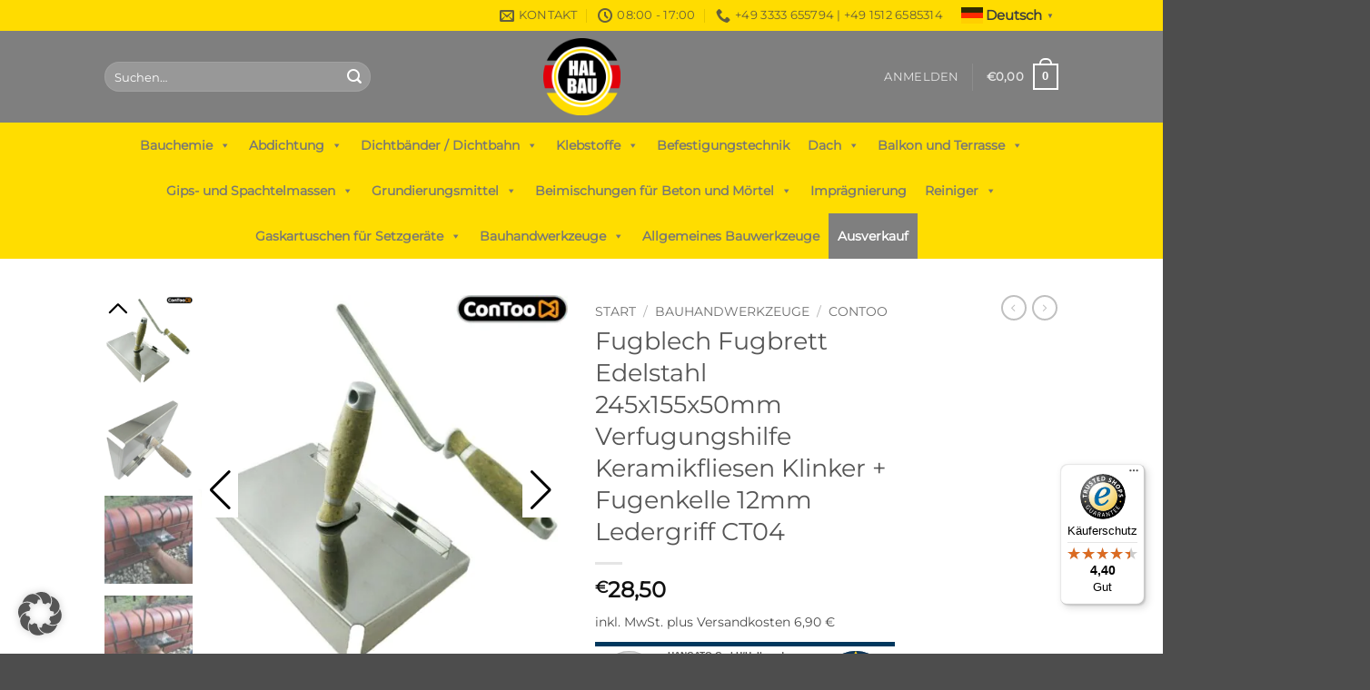

--- FILE ---
content_type: text/html; charset=UTF-8
request_url: https://halbau.de/product/fugblech-edelstahl-245-x-155mm-verfugungsblech-fugenkelle-12mm-ledergriff-ct04/
body_size: 43490
content:
<!DOCTYPE html>
<html lang="de" class="loading-site no-js">
<head>
	<meta charset="UTF-8" />
	<link rel="profile" href="https://gmpg.org/xfn/11" />
	<link rel="pingback" href="https://halbau.de/xmlrpc.php" />

					<script>document.documentElement.className = document.documentElement.className + ' yes-js js_active js'</script>
			<script>(function(html){html.className = html.className.replace(/\bno-js\b/,'js')})(document.documentElement);</script>
<meta name='robots' content='index, follow, max-image-preview:large, max-snippet:-1, max-video-preview:-1' />
	<style>img:is([sizes="auto" i], [sizes^="auto," i]) { contain-intrinsic-size: 3000px 1500px }</style>
	
<!-- Google Tag Manager for WordPress by gtm4wp.com -->
<script data-cfasync="false" data-pagespeed-no-defer>
	var gtm4wp_datalayer_name = "dataLayer";
	var dataLayer = dataLayer || [];
	const gtm4wp_use_sku_instead = 0;
	const gtm4wp_currency = 'EUR';
	const gtm4wp_product_per_impression = 10;
	const gtm4wp_clear_ecommerce = false;
	const gtm4wp_datalayer_max_timeout = 2000;
</script>
<!-- End Google Tag Manager for WordPress by gtm4wp.com --><meta name="viewport" content="width=device-width, initial-scale=1" />
	<!-- This site is optimized with the Yoast SEO plugin v26.6 - https://yoast.com/wordpress/plugins/seo/ -->
	<title>Fugblech Fugbrett Edelstahl 245x155x50mm Verfugungshilfe Keramikfliesen Klinker + Fugenkelle 12mm Ledergriff CT04 - Halbau</title>
	<link rel="canonical" href="https://halbau.de/product/fugblech-edelstahl-245-x-155mm-verfugungsblech-fugenkelle-12mm-ledergriff-ct04/" />
	<meta property="og:locale" content="de_DE" />
	<meta property="og:type" content="article" />
	<meta property="og:title" content="Fugblech Fugbrett Edelstahl 245x155x50mm Verfugungshilfe Keramikfliesen Klinker + Fugenkelle 12mm Ledergriff CT04 - Halbau" />
	<meta property="og:description" content="CT04 Profi Set enthält: Verfugungsblech und Fugenkelle für die Verfugung aller Mauerwerks- und Fassadenteile im Innen- und Außenbereich Fugblech 245x155x50mm + Fugenkelle 12mm Ledergriff Produktmerkmale Fugblech und Fugenkelle: Hilfswerkzeug zum Verfugen von Klinkersteinen und Ziegeln Hilfswerkzeug zum Verfugen von Keramikfliesen Hilfswerkzeug zum Verfugen von Gipsmörtel und Epoxidharzmörtel Zum Vermörteln von horizontalen und vertikalen Fugen Anwendungsbereich [...]" />
	<meta property="og:url" content="https://halbau.de/product/fugblech-edelstahl-245-x-155mm-verfugungsblech-fugenkelle-12mm-ledergriff-ct04/" />
	<meta property="og:site_name" content="Halbau" />
	<meta property="article:modified_time" content="2025-12-19T13:47:12+00:00" />
	<meta property="og:image" content="https://halbau.de/wp-content/uploads/2023/01/1.jpg" />
	<meta property="og:image:width" content="1600" />
	<meta property="og:image:height" content="1600" />
	<meta property="og:image:type" content="image/jpeg" />
	<meta name="twitter:card" content="summary_large_image" />
	<meta name="twitter:label1" content="Geschätzte Lesezeit" />
	<meta name="twitter:data1" content="3 Minuten" />
	<script type="application/ld+json" class="yoast-schema-graph">{"@context":"https://schema.org","@graph":[{"@type":["WebPage","ItemPage"],"@id":"https://halbau.de/product/fugblech-edelstahl-245-x-155mm-verfugungsblech-fugenkelle-12mm-ledergriff-ct04/","url":"https://halbau.de/product/fugblech-edelstahl-245-x-155mm-verfugungsblech-fugenkelle-12mm-ledergriff-ct04/","name":"Fugblech Fugbrett Edelstahl 245x155x50mm Verfugungshilfe Keramikfliesen Klinker + Fugenkelle 12mm Ledergriff CT04 - Halbau","isPartOf":{"@id":"https://halbau.de/#website"},"primaryImageOfPage":{"@id":"https://halbau.de/product/fugblech-edelstahl-245-x-155mm-verfugungsblech-fugenkelle-12mm-ledergriff-ct04/#primaryimage"},"image":{"@id":"https://halbau.de/product/fugblech-edelstahl-245-x-155mm-verfugungsblech-fugenkelle-12mm-ledergriff-ct04/#primaryimage"},"thumbnailUrl":"https://halbau.de/wp-content/uploads/2023/01/1.jpg","datePublished":"2023-01-13T08:02:22+00:00","dateModified":"2025-12-19T13:47:12+00:00","breadcrumb":{"@id":"https://halbau.de/product/fugblech-edelstahl-245-x-155mm-verfugungsblech-fugenkelle-12mm-ledergriff-ct04/#breadcrumb"},"inLanguage":"de","potentialAction":[{"@type":"ReadAction","target":["https://halbau.de/product/fugblech-edelstahl-245-x-155mm-verfugungsblech-fugenkelle-12mm-ledergriff-ct04/"]}]},{"@type":"ImageObject","inLanguage":"de","@id":"https://halbau.de/product/fugblech-edelstahl-245-x-155mm-verfugungsblech-fugenkelle-12mm-ledergriff-ct04/#primaryimage","url":"https://halbau.de/wp-content/uploads/2023/01/1.jpg","contentUrl":"https://halbau.de/wp-content/uploads/2023/01/1.jpg","width":1600,"height":1600},{"@type":"BreadcrumbList","@id":"https://halbau.de/product/fugblech-edelstahl-245-x-155mm-verfugungsblech-fugenkelle-12mm-ledergriff-ct04/#breadcrumb","itemListElement":[{"@type":"ListItem","position":1,"name":"Home","item":"https://halbau.de/"},{"@type":"ListItem","position":2,"name":"Shop","item":"https://halbau.de/shop/"},{"@type":"ListItem","position":3,"name":"Fugblech Fugbrett Edelstahl 245x155x50mm Verfugungshilfe Keramikfliesen Klinker + Fugenkelle 12mm Ledergriff CT04"}]},{"@type":"WebSite","@id":"https://halbau.de/#website","url":"https://halbau.de/","name":"Halbau","description":"","publisher":{"@id":"https://halbau.de/#organization"},"potentialAction":[{"@type":"SearchAction","target":{"@type":"EntryPoint","urlTemplate":"https://halbau.de/?s={search_term_string}"},"query-input":{"@type":"PropertyValueSpecification","valueRequired":true,"valueName":"search_term_string"}}],"inLanguage":"de"},{"@type":"Organization","@id":"https://halbau.de/#organization","name":"Halbau","url":"https://halbau.de/","logo":{"@type":"ImageObject","inLanguage":"de","@id":"https://halbau.de/#/schema/logo/image/","url":"https://halbau.de/wp-content/uploads/2022/01/HALBAU_LOGO.png","contentUrl":"https://halbau.de/wp-content/uploads/2022/01/HALBAU_LOGO.png","width":1000,"height":1000,"caption":"Halbau"},"image":{"@id":"https://halbau.de/#/schema/logo/image/"}}]}</script>
	<!-- / Yoast SEO plugin. -->


<link rel='dns-prefetch' href='//widgets.trustedshops.com' />
<link rel='prefetch' href='https://halbau.de/wp-content/themes/flatsome/assets/js/flatsome.js?ver=e2eddd6c228105dac048' />
<link rel='prefetch' href='https://halbau.de/wp-content/themes/flatsome/assets/js/chunk.slider.js?ver=3.20.2' />
<link rel='prefetch' href='https://halbau.de/wp-content/themes/flatsome/assets/js/chunk.popups.js?ver=3.20.2' />
<link rel='prefetch' href='https://halbau.de/wp-content/themes/flatsome/assets/js/chunk.tooltips.js?ver=3.20.2' />
<link rel='prefetch' href='https://halbau.de/wp-content/themes/flatsome/assets/js/woocommerce.js?ver=1c9be63d628ff7c3ff4c' />
<link rel="alternate" type="application/rss+xml" title="Halbau &raquo; Feed" href="https://halbau.de/feed/" />
<link rel="alternate" type="application/rss+xml" title="Halbau &raquo; Kommentar-Feed" href="https://halbau.de/comments/feed/" />
<script data-borlabs-cookie-script-blocker-id='wp-emojis' type="text/template">
/* <![CDATA[ */
window._wpemojiSettings = {"baseUrl":"https:\/\/s.w.org\/images\/core\/emoji\/16.0.1\/72x72\/","ext":".png","svgUrl":"https:\/\/s.w.org\/images\/core\/emoji\/16.0.1\/svg\/","svgExt":".svg","source":{"concatemoji":"https:\/\/halbau.de\/wp-includes\/js\/wp-emoji-release.min.js?ver=6.8.3"}};
/*! This file is auto-generated */
!function(s,n){var o,i,e;function c(e){try{var t={supportTests:e,timestamp:(new Date).valueOf()};sessionStorage.setItem(o,JSON.stringify(t))}catch(e){}}function p(e,t,n){e.clearRect(0,0,e.canvas.width,e.canvas.height),e.fillText(t,0,0);var t=new Uint32Array(e.getImageData(0,0,e.canvas.width,e.canvas.height).data),a=(e.clearRect(0,0,e.canvas.width,e.canvas.height),e.fillText(n,0,0),new Uint32Array(e.getImageData(0,0,e.canvas.width,e.canvas.height).data));return t.every(function(e,t){return e===a[t]})}function u(e,t){e.clearRect(0,0,e.canvas.width,e.canvas.height),e.fillText(t,0,0);for(var n=e.getImageData(16,16,1,1),a=0;a<n.data.length;a++)if(0!==n.data[a])return!1;return!0}function f(e,t,n,a){switch(t){case"flag":return n(e,"\ud83c\udff3\ufe0f\u200d\u26a7\ufe0f","\ud83c\udff3\ufe0f\u200b\u26a7\ufe0f")?!1:!n(e,"\ud83c\udde8\ud83c\uddf6","\ud83c\udde8\u200b\ud83c\uddf6")&&!n(e,"\ud83c\udff4\udb40\udc67\udb40\udc62\udb40\udc65\udb40\udc6e\udb40\udc67\udb40\udc7f","\ud83c\udff4\u200b\udb40\udc67\u200b\udb40\udc62\u200b\udb40\udc65\u200b\udb40\udc6e\u200b\udb40\udc67\u200b\udb40\udc7f");case"emoji":return!a(e,"\ud83e\udedf")}return!1}function g(e,t,n,a){var r="undefined"!=typeof WorkerGlobalScope&&self instanceof WorkerGlobalScope?new OffscreenCanvas(300,150):s.createElement("canvas"),o=r.getContext("2d",{willReadFrequently:!0}),i=(o.textBaseline="top",o.font="600 32px Arial",{});return e.forEach(function(e){i[e]=t(o,e,n,a)}),i}function t(e){var t=s.createElement("script");t.src=e,t.defer=!0,s.head.appendChild(t)}"undefined"!=typeof Promise&&(o="wpEmojiSettingsSupports",i=["flag","emoji"],n.supports={everything:!0,everythingExceptFlag:!0},e=new Promise(function(e){s.addEventListener("DOMContentLoaded",e,{once:!0})}),new Promise(function(t){var n=function(){try{var e=JSON.parse(sessionStorage.getItem(o));if("object"==typeof e&&"number"==typeof e.timestamp&&(new Date).valueOf()<e.timestamp+604800&&"object"==typeof e.supportTests)return e.supportTests}catch(e){}return null}();if(!n){if("undefined"!=typeof Worker&&"undefined"!=typeof OffscreenCanvas&&"undefined"!=typeof URL&&URL.createObjectURL&&"undefined"!=typeof Blob)try{var e="postMessage("+g.toString()+"("+[JSON.stringify(i),f.toString(),p.toString(),u.toString()].join(",")+"));",a=new Blob([e],{type:"text/javascript"}),r=new Worker(URL.createObjectURL(a),{name:"wpTestEmojiSupports"});return void(r.onmessage=function(e){c(n=e.data),r.terminate(),t(n)})}catch(e){}c(n=g(i,f,p,u))}t(n)}).then(function(e){for(var t in e)n.supports[t]=e[t],n.supports.everything=n.supports.everything&&n.supports[t],"flag"!==t&&(n.supports.everythingExceptFlag=n.supports.everythingExceptFlag&&n.supports[t]);n.supports.everythingExceptFlag=n.supports.everythingExceptFlag&&!n.supports.flag,n.DOMReady=!1,n.readyCallback=function(){n.DOMReady=!0}}).then(function(){return e}).then(function(){var e;n.supports.everything||(n.readyCallback(),(e=n.source||{}).concatemoji?t(e.concatemoji):e.wpemoji&&e.twemoji&&(t(e.twemoji),t(e.wpemoji)))}))}((window,document),window._wpemojiSettings);
/* ]]> */
</script>
<style id='wp-emoji-styles-inline-css' type='text/css'>

	img.wp-smiley, img.emoji {
		display: inline !important;
		border: none !important;
		box-shadow: none !important;
		height: 1em !important;
		width: 1em !important;
		margin: 0 0.07em !important;
		vertical-align: -0.1em !important;
		background: none !important;
		padding: 0 !important;
	}
</style>
<style id='wp-block-library-inline-css' type='text/css'>
:root{--wp-admin-theme-color:#007cba;--wp-admin-theme-color--rgb:0,124,186;--wp-admin-theme-color-darker-10:#006ba1;--wp-admin-theme-color-darker-10--rgb:0,107,161;--wp-admin-theme-color-darker-20:#005a87;--wp-admin-theme-color-darker-20--rgb:0,90,135;--wp-admin-border-width-focus:2px;--wp-block-synced-color:#7a00df;--wp-block-synced-color--rgb:122,0,223;--wp-bound-block-color:var(--wp-block-synced-color)}@media (min-resolution:192dpi){:root{--wp-admin-border-width-focus:1.5px}}.wp-element-button{cursor:pointer}:root{--wp--preset--font-size--normal:16px;--wp--preset--font-size--huge:42px}:root .has-very-light-gray-background-color{background-color:#eee}:root .has-very-dark-gray-background-color{background-color:#313131}:root .has-very-light-gray-color{color:#eee}:root .has-very-dark-gray-color{color:#313131}:root .has-vivid-green-cyan-to-vivid-cyan-blue-gradient-background{background:linear-gradient(135deg,#00d084,#0693e3)}:root .has-purple-crush-gradient-background{background:linear-gradient(135deg,#34e2e4,#4721fb 50%,#ab1dfe)}:root .has-hazy-dawn-gradient-background{background:linear-gradient(135deg,#faaca8,#dad0ec)}:root .has-subdued-olive-gradient-background{background:linear-gradient(135deg,#fafae1,#67a671)}:root .has-atomic-cream-gradient-background{background:linear-gradient(135deg,#fdd79a,#004a59)}:root .has-nightshade-gradient-background{background:linear-gradient(135deg,#330968,#31cdcf)}:root .has-midnight-gradient-background{background:linear-gradient(135deg,#020381,#2874fc)}.has-regular-font-size{font-size:1em}.has-larger-font-size{font-size:2.625em}.has-normal-font-size{font-size:var(--wp--preset--font-size--normal)}.has-huge-font-size{font-size:var(--wp--preset--font-size--huge)}.has-text-align-center{text-align:center}.has-text-align-left{text-align:left}.has-text-align-right{text-align:right}#end-resizable-editor-section{display:none}.aligncenter{clear:both}.items-justified-left{justify-content:flex-start}.items-justified-center{justify-content:center}.items-justified-right{justify-content:flex-end}.items-justified-space-between{justify-content:space-between}.screen-reader-text{border:0;clip-path:inset(50%);height:1px;margin:-1px;overflow:hidden;padding:0;position:absolute;width:1px;word-wrap:normal!important}.screen-reader-text:focus{background-color:#ddd;clip-path:none;color:#444;display:block;font-size:1em;height:auto;left:5px;line-height:normal;padding:15px 23px 14px;text-decoration:none;top:5px;width:auto;z-index:100000}html :where(.has-border-color){border-style:solid}html :where([style*=border-top-color]){border-top-style:solid}html :where([style*=border-right-color]){border-right-style:solid}html :where([style*=border-bottom-color]){border-bottom-style:solid}html :where([style*=border-left-color]){border-left-style:solid}html :where([style*=border-width]){border-style:solid}html :where([style*=border-top-width]){border-top-style:solid}html :where([style*=border-right-width]){border-right-style:solid}html :where([style*=border-bottom-width]){border-bottom-style:solid}html :where([style*=border-left-width]){border-left-style:solid}html :where(img[class*=wp-image-]){height:auto;max-width:100%}:where(figure){margin:0 0 1em}html :where(.is-position-sticky){--wp-admin--admin-bar--position-offset:var(--wp-admin--admin-bar--height,0px)}@media screen and (max-width:600px){html :where(.is-position-sticky){--wp-admin--admin-bar--position-offset:0px}}
</style>
<link rel='stylesheet' id='ditty-displays-css' href='https://halbau.de/wp-content/plugins/ditty-news-ticker/assets/build/dittyDisplays.css?ver=3.1.60' type='text/css' media='all' />
<link rel='stylesheet' id='ditty-fontawesome-css' href='https://halbau.de/wp-content/plugins/ditty-news-ticker/includes/libs/fontawesome-6.4.0/css/all.css?ver=6.4.0' type='text/css' media='' />
<link rel='stylesheet' id='secure-copy-content-protection-public-css' href='https://halbau.de/wp-content/plugins/secure-copy-content-protection/public/css/secure-copy-content-protection-public.css?ver=4.9.4' type='text/css' media='all' />
<style id='woocommerce-inline-inline-css' type='text/css'>
.woocommerce form .form-row .required { visibility: visible; }
</style>
<link rel='stylesheet' id='megamenu-css' href='https://halbau.de/wp-content/uploads/maxmegamenu/style.css?ver=77e3b2' type='text/css' media='all' />
<link rel='stylesheet' id='dashicons-css' href='https://halbau.de/wp-includes/css/dashicons.min.css?ver=6.8.3' type='text/css' media='all' />
<style id='dashicons-inline-css' type='text/css'>
[data-font="Dashicons"]:before {font-family: 'Dashicons' !important;content: attr(data-icon) !important;speak: none !important;font-weight: normal !important;font-variant: normal !important;text-transform: none !important;line-height: 1 !important;font-style: normal !important;-webkit-font-smoothing: antialiased !important;-moz-osx-font-smoothing: grayscale !important;}
</style>
<link rel='stylesheet' id='megamenu-genericons-css' href='https://halbau.de/wp-content/plugins/megamenu-pro/icons/genericons/genericons/genericons.css?ver=2.2.7' type='text/css' media='all' />
<link rel='stylesheet' id='megamenu-fontawesome-css' href='https://halbau.de/wp-content/plugins/megamenu-pro/icons/fontawesome/css/font-awesome.min.css?ver=2.2.7' type='text/css' media='all' />
<link rel='stylesheet' id='megamenu-fontawesome5-css' href='https://halbau.de/wp-content/plugins/megamenu-pro/icons/fontawesome5/css/all.min.css?ver=2.2.7' type='text/css' media='all' />
<link rel='stylesheet' id='flatsome-woocommerce-wishlist-css' href='https://halbau.de/wp-content/themes/flatsome/inc/integrations/wc-yith-wishlist/wishlist.css?ver=3.20.2' type='text/css' media='all' />
<link rel='stylesheet' id='borlabs-cookie-custom-css' href='https://halbau.de/wp-content/cache/borlabs-cookie/1/borlabs-cookie-1-de.css?ver=3.3.22-90' type='text/css' media='all' />
<link rel='stylesheet' id='woocommerce-gzd-layout-css' href='https://halbau.de/wp-content/plugins/woocommerce-germanized/build/static/layout-styles.css?ver=3.20.4' type='text/css' media='all' />
<style id='woocommerce-gzd-layout-inline-css' type='text/css'>
.woocommerce-checkout .shop_table { background-color: #eeeeee; } .product p.deposit-packaging-type { font-size: 1.25em !important; } p.woocommerce-shipping-destination { display: none; }
                .wc-gzd-nutri-score-value-a {
                    background: url(https://halbau.de/wp-content/plugins/woocommerce-germanized/assets/images/nutri-score-a.svg) no-repeat;
                }
                .wc-gzd-nutri-score-value-b {
                    background: url(https://halbau.de/wp-content/plugins/woocommerce-germanized/assets/images/nutri-score-b.svg) no-repeat;
                }
                .wc-gzd-nutri-score-value-c {
                    background: url(https://halbau.de/wp-content/plugins/woocommerce-germanized/assets/images/nutri-score-c.svg) no-repeat;
                }
                .wc-gzd-nutri-score-value-d {
                    background: url(https://halbau.de/wp-content/plugins/woocommerce-germanized/assets/images/nutri-score-d.svg) no-repeat;
                }
                .wc-gzd-nutri-score-value-e {
                    background: url(https://halbau.de/wp-content/plugins/woocommerce-germanized/assets/images/nutri-score-e.svg) no-repeat;
                }
            
</style>
<link rel='stylesheet' id='nickx-swiper-css-css' href='https://halbau.de/wp-content/plugins/product-video-gallery-slider-for-woocommerce/public/css/swiper-bundle.min.css?ver=1.5.1.5' type='text/css' media='all' />
<link rel='stylesheet' id='nickx-front-css-css' href='https://halbau.de/wp-content/plugins/product-video-gallery-slider-for-woocommerce/public/css/nickx-front.css?ver=1.5.1.5' type='text/css' media='all' />
<link rel='stylesheet' id='flatsome-main-css' href='https://halbau.de/wp-content/themes/flatsome/assets/css/flatsome.css?ver=3.20.2' type='text/css' media='all' />
<style id='flatsome-main-inline-css' type='text/css'>
@font-face {
				font-family: "fl-icons";
				font-display: block;
				src: url(https://halbau.de/wp-content/themes/flatsome/assets/css/icons/fl-icons.eot?v=3.20.2);
				src:
					url(https://halbau.de/wp-content/themes/flatsome/assets/css/icons/fl-icons.eot#iefix?v=3.20.2) format("embedded-opentype"),
					url(https://halbau.de/wp-content/themes/flatsome/assets/css/icons/fl-icons.woff2?v=3.20.2) format("woff2"),
					url(https://halbau.de/wp-content/themes/flatsome/assets/css/icons/fl-icons.ttf?v=3.20.2) format("truetype"),
					url(https://halbau.de/wp-content/themes/flatsome/assets/css/icons/fl-icons.woff?v=3.20.2) format("woff"),
					url(https://halbau.de/wp-content/themes/flatsome/assets/css/icons/fl-icons.svg?v=3.20.2#fl-icons) format("svg");
			}
</style>
<link rel='stylesheet' id='flatsome-shop-css' href='https://halbau.de/wp-content/themes/flatsome/assets/css/flatsome-shop.css?ver=3.20.2' type='text/css' media='all' />
<link rel='stylesheet' id='flatsome-style-css' href='https://halbau.de/wp-content/themes/flatsome-child/style.css?ver=3.0' type='text/css' media='all' />
<link rel='stylesheet' id='wc-gzdp-theme-flatsome-css' href='https://halbau.de/wp-content/plugins/woocommerce-germanized-pro/build/static/wc-gzdp-theme-flatsome-styles.css?ver=4.2.15' type='text/css' media='all' />
<script type="text/javascript">
            window._nslDOMReady = (function () {
                const executedCallbacks = new Set();
            
                return function (callback) {
                    /**
                    * Third parties might dispatch DOMContentLoaded events, so we need to ensure that we only run our callback once!
                    */
                    if (executedCallbacks.has(callback)) return;
            
                    const wrappedCallback = function () {
                        if (executedCallbacks.has(callback)) return;
                        executedCallbacks.add(callback);
                        callback();
                    };
            
                    if (document.readyState === "complete" || document.readyState === "interactive") {
                        wrappedCallback();
                    } else {
                        document.addEventListener("DOMContentLoaded", wrappedCallback);
                    }
                };
            })();
        </script><script type="text/javascript" src="https://halbau.de/wp-includes/js/jquery/jquery.min.js?ver=3.7.1" id="jquery-core-js"></script>
<script type="text/javascript" src="https://halbau.de/wp-includes/js/jquery/jquery-migrate.min.js?ver=3.4.1" id="jquery-migrate-js"></script>
<script type="text/javascript" src="https://halbau.de/wp-content/plugins/woocommerce/assets/js/jquery-blockui/jquery.blockUI.min.js?ver=2.7.0-wc.10.4.3" id="wc-jquery-blockui-js" data-wp-strategy="defer"></script>
<script type="text/javascript" id="wc-add-to-cart-js-extra">
/* <![CDATA[ */
var wc_add_to_cart_params = {"ajax_url":"\/wp-admin\/admin-ajax.php","wc_ajax_url":"\/?wc-ajax=%%endpoint%%","i18n_view_cart":"Warenkorb anzeigen","cart_url":"https:\/\/halbau.de\/cart\/","is_cart":"","cart_redirect_after_add":"no"};
/* ]]> */
</script>
<script type="text/javascript" src="https://halbau.de/wp-content/plugins/woocommerce/assets/js/frontend/add-to-cart.min.js?ver=10.4.3" id="wc-add-to-cart-js" defer="defer" data-wp-strategy="defer"></script>
<script type="text/javascript" id="wc-single-product-js-extra">
/* <![CDATA[ */
var wc_single_product_params = {"i18n_required_rating_text":"Bitte w\u00e4hle eine Bewertung","i18n_rating_options":["1 von 5\u00a0Sternen","2 von 5\u00a0Sternen","3 von 5\u00a0Sternen","4 von 5\u00a0Sternen","5 von 5\u00a0Sternen"],"i18n_product_gallery_trigger_text":"Bildergalerie im Vollbildmodus anzeigen","review_rating_required":"yes","flexslider":{"rtl":false,"animation":"slide","smoothHeight":true,"directionNav":false,"controlNav":"thumbnails","slideshow":false,"animationSpeed":500,"animationLoop":false,"allowOneSlide":false},"zoom_enabled":"","zoom_options":[],"photoswipe_enabled":"","photoswipe_options":{"shareEl":false,"closeOnScroll":false,"history":false,"hideAnimationDuration":0,"showAnimationDuration":0},"flexslider_enabled":""};
/* ]]> */
</script>
<script type="text/javascript" src="https://halbau.de/wp-content/plugins/woocommerce/assets/js/frontend/single-product.min.js?ver=10.4.3" id="wc-single-product-js" defer="defer" data-wp-strategy="defer"></script>
<script type="text/javascript" src="https://halbau.de/wp-content/plugins/woocommerce/assets/js/js-cookie/js.cookie.min.js?ver=2.1.4-wc.10.4.3" id="wc-js-cookie-js" data-wp-strategy="defer"></script>
<script data-no-optimize="1" data-no-minify="1" data-cfasync="false" type="text/javascript" src="https://halbau.de/wp-content/cache/borlabs-cookie/1/borlabs-cookie-config-de.json.js?ver=3.3.22-116" id="borlabs-cookie-config-js"></script>
<script data-no-optimize="1" data-no-minify="1" data-cfasync="false" type="text/javascript" src="https://halbau.de/wp-content/plugins/borlabs-cookie/assets/javascript/borlabs-cookie-prioritize.min.js?ver=3.3.22" id="borlabs-cookie-prioritize-js"></script>
<script type="text/javascript" id="wc-gzd-unit-price-observer-queue-js-extra">
/* <![CDATA[ */
var wc_gzd_unit_price_observer_queue_params = {"ajax_url":"\/wp-admin\/admin-ajax.php","wc_ajax_url":"\/?wc-ajax=%%endpoint%%","refresh_unit_price_nonce":"bede16424c"};
/* ]]> */
</script>
<script type="text/javascript" src="https://halbau.de/wp-content/plugins/woocommerce-germanized/build/static/unit-price-observer-queue.js?ver=3.20.4" id="wc-gzd-unit-price-observer-queue-js" defer="defer" data-wp-strategy="defer"></script>
<script type="text/javascript" src="https://halbau.de/wp-content/plugins/woocommerce/assets/js/accounting/accounting.min.js?ver=0.4.2" id="wc-accounting-js"></script>
<script type="text/javascript" id="wc-gzd-unit-price-observer-js-extra">
/* <![CDATA[ */
var wc_gzd_unit_price_observer_params = {"wrapper":".product","price_selector":{"p.price":{"is_total_price":false,"is_primary_selector":true,"quantity_selector":""}},"replace_price":"1","product_id":"5448","price_decimal_sep":",","price_thousand_sep":".","qty_selector":"input.quantity, input.qty","refresh_on_load":""};
/* ]]> */
</script>
<script type="text/javascript" src="https://halbau.de/wp-content/plugins/woocommerce-germanized/build/static/unit-price-observer.js?ver=3.20.4" id="wc-gzd-unit-price-observer-js" defer="defer" data-wp-strategy="defer"></script>
<script data-borlabs-cookie-script-blocker-ignore>
	document.addEventListener('borlabs-cookie-google-tag-manager-after-consents', function () {
        window.BorlabsCookie.Unblock.unblockScriptBlockerId('gtmfourwp-custom-events');
    });
</script><link rel="https://api.w.org/" href="https://halbau.de/wp-json/" /><link rel="alternate" title="JSON" type="application/json" href="https://halbau.de/wp-json/wp/v2/product/5448" /><link rel="EditURI" type="application/rsd+xml" title="RSD" href="https://halbau.de/xmlrpc.php?rsd" />
<meta name="generator" content="WordPress 6.8.3" />
<meta name="generator" content="WooCommerce 10.4.3" />
<link rel='shortlink' href='https://halbau.de/?p=5448' />
<link rel="alternate" title="oEmbed (JSON)" type="application/json+oembed" href="https://halbau.de/wp-json/oembed/1.0/embed?url=https%3A%2F%2Fhalbau.de%2Fproduct%2Ffugblech-edelstahl-245-x-155mm-verfugungsblech-fugenkelle-12mm-ledergriff-ct04%2F" />
<link rel="alternate" title="oEmbed (XML)" type="text/xml+oembed" href="https://halbau.de/wp-json/oembed/1.0/embed?url=https%3A%2F%2Fhalbau.de%2Fproduct%2Ffugblech-edelstahl-245-x-155mm-verfugungsblech-fugenkelle-12mm-ledergriff-ct04%2F&#038;format=xml" />
<script>document.createElement( "picture" );if(!window.HTMLPictureElement && document.addEventListener) {window.addEventListener("DOMContentLoaded", function() {var s = document.createElement("script");s.src = "https://halbau.de/wp-content/plugins/webp-express/js/picturefill.min.js";document.body.appendChild(s);});}</script>
<!-- This website runs the Product Feed PRO for WooCommerce by AdTribes.io plugin - version woocommercesea_option_installed_version -->

<!-- Google Tag Manager for WordPress by gtm4wp.com -->
<!-- GTM Container placement set to automatic -->
<script data-cfasync="false" data-pagespeed-no-defer>
	var dataLayer_content = {"pagePostType":"product","pagePostType2":"single-product","pagePostAuthor":"ewa.pinczewska","cartContent":{"totals":{"applied_coupons":[],"discount_total":0,"subtotal":0,"total":0},"items":[]},"productRatingCounts":[],"productAverageRating":0,"productReviewCount":0,"productType":"simple","productIsVariable":0};
	dataLayer.push( dataLayer_content );
</script>
<script data-borlabs-cookie-script-blocker-id='google-tag-manager' type='text/template' data-cfasync="false" data-pagespeed-no-defer>
(function(w,d,s,l,i){w[l]=w[l]||[];w[l].push({'gtm.start':
new Date().getTime(),event:'gtm.js'});var f=d.getElementsByTagName(s)[0],
j=d.createElement(s),dl=l!='dataLayer'?'&l='+l:'';j.async=true;j.src=
'//www.googletagmanager.com/gtm.js?id='+i+dl;f.parentNode.insertBefore(j,f);
})(window,document,'script','dataLayer','GTM-W956SZ5');
</script>
<!-- End Google Tag Manager for WordPress by gtm4wp.com -->	<noscript><style>.woocommerce-product-gallery{ opacity: 1 !important; }</style></noscript>
	<script data-no-optimize="1" data-no-minify="1" data-cfasync="false" data-borlabs-cookie-script-blocker-ignore>
    (function () {
        if ('0' === '1' && '1' === '1') {
            window['gtag_enable_tcf_support'] = true;
        }
        window.dataLayer = window.dataLayer || [];
        if (typeof window.gtag !== 'function') {
            window.gtag = function () {
                window.dataLayer.push(arguments);
            };
        }
        gtag('set', 'developer_id.dYjRjMm', true);
        if ('1' === '1') {
            let getCookieValue = function (name) {
                return document.cookie.match('(^|;)\\s*' + name + '\\s*=\\s*([^;]+)')?.pop() || '';
            };
            const gtmRegionsData = '{{ google-tag-manager-cm-regional-defaults }}';
            let gtmRegions = [];
            if (gtmRegionsData !== '\{\{ google-tag-manager-cm-regional-defaults \}\}') {
                gtmRegions = JSON.parse(gtmRegionsData);
            }
            let defaultRegion = null;
            for (let gtmRegionIndex in gtmRegions) {
                let gtmRegion = gtmRegions[gtmRegionIndex];
                if (gtmRegion['google-tag-manager-cm-region'] === '') {
                    defaultRegion = gtmRegion;
                } else {
                    gtag('consent', 'default', {
                        'ad_storage': gtmRegion['google-tag-manager-cm-default-ad-storage'],
                        'ad_user_data': gtmRegion['google-tag-manager-cm-default-ad-user-data'],
                        'ad_personalization': gtmRegion['google-tag-manager-cm-default-ad-personalization'],
                        'analytics_storage': gtmRegion['google-tag-manager-cm-default-analytics-storage'],
                        'functionality_storage': gtmRegion['google-tag-manager-cm-default-functionality-storage'],
                        'personalization_storage': gtmRegion['google-tag-manager-cm-default-personalization-storage'],
                        'security_storage': gtmRegion['google-tag-manager-cm-default-security-storage'],
                        'region': gtmRegion['google-tag-manager-cm-region'].toUpperCase().split(','),
						'wait_for_update': 500,
                    });
                }
            }
            let cookieValue = getCookieValue('borlabs-cookie-gcs');
            let consentsFromCookie = {};
            if (cookieValue !== '') {
                consentsFromCookie = JSON.parse(decodeURIComponent(cookieValue));
            }
            let defaultValues = {
                'ad_storage': defaultRegion === null ? 'denied' : defaultRegion['google-tag-manager-cm-default-ad-storage'],
                'ad_user_data': defaultRegion === null ? 'denied' : defaultRegion['google-tag-manager-cm-default-ad-user-data'],
                'ad_personalization': defaultRegion === null ? 'denied' : defaultRegion['google-tag-manager-cm-default-ad-personalization'],
                'analytics_storage': defaultRegion === null ? 'denied' : defaultRegion['google-tag-manager-cm-default-analytics-storage'],
                'functionality_storage': defaultRegion === null ? 'denied' : defaultRegion['google-tag-manager-cm-default-functionality-storage'],
                'personalization_storage': defaultRegion === null ? 'denied' : defaultRegion['google-tag-manager-cm-default-personalization-storage'],
                'security_storage': defaultRegion === null ? 'denied' : defaultRegion['google-tag-manager-cm-default-security-storage'],
                'wait_for_update': 500,
            };
            gtag('consent', 'default', {...defaultValues, ...consentsFromCookie});
            gtag('set', 'ads_data_redaction', true);
        }

        if ('0' === '1') {
            let url = new URL(window.location.href);

            if ((url.searchParams.has('gtm_debug') && url.searchParams.get('gtm_debug') !== '') || document.cookie.indexOf('__TAG_ASSISTANT=') !== -1 || document.documentElement.hasAttribute('data-tag-assistant-present')) {
                /* GTM block start */
                (function(w,d,s,l,i){w[l]=w[l]||[];w[l].push({'gtm.start':
                        new Date().getTime(),event:'gtm.js'});var f=d.getElementsByTagName(s)[0],
                    j=d.createElement(s),dl=l!='dataLayer'?'&l='+l:'';j.async=true;j.src=
                    'https://www.googletagmanager.com/gtm.js?id='+i+dl;f.parentNode.insertBefore(j,f);
                })(window,document,'script','dataLayer','GTM-W956SZ5');
                /* GTM block end */
            } else {
                /* GTM block start */
                (function(w,d,s,l,i){w[l]=w[l]||[];w[l].push({'gtm.start':
                        new Date().getTime(),event:'gtm.js'});var f=d.getElementsByTagName(s)[0],
                    j=d.createElement(s),dl=l!='dataLayer'?'&l='+l:'';j.async=true;j.src=
                    'https://halbau.de/wp-content/uploads/borlabs-cookie/' + i + '.js?ver=not-set-yet';f.parentNode.insertBefore(j,f);
                })(window,document,'script','dataLayer','GTM-W956SZ5');
                /* GTM block end */
            }
        }


        let borlabsCookieConsentChangeHandler = function () {
            window.dataLayer = window.dataLayer || [];
            if (typeof window.gtag !== 'function') {
                window.gtag = function() {
                    window.dataLayer.push(arguments);
                };
            }

            let consents = BorlabsCookie.Cookie.getPluginCookie().consents;

            if ('1' === '1') {
                let gtmConsents = {};
                let customConsents = {};

				let services = BorlabsCookie.Services._services;

				for (let service in services) {
					if (service !== 'borlabs-cookie') {
						customConsents['borlabs_cookie_' + service.replaceAll('-', '_')] = BorlabsCookie.Consents.hasConsent(service) ? 'granted' : 'denied';
					}
				}

                if ('0' === '1') {
                    gtmConsents = {
                        'analytics_storage': BorlabsCookie.Consents.hasConsentForServiceGroup('statistics') === true ? 'granted' : 'denied',
                        'functionality_storage': BorlabsCookie.Consents.hasConsentForServiceGroup('statistics') === true ? 'granted' : 'denied',
                        'personalization_storage': BorlabsCookie.Consents.hasConsentForServiceGroup('marketing') === true ? 'granted' : 'denied',
                        'security_storage': BorlabsCookie.Consents.hasConsentForServiceGroup('statistics') === true ? 'granted' : 'denied',
                    };
                } else {
                    gtmConsents = {
                        'ad_storage': BorlabsCookie.Consents.hasConsentForServiceGroup('marketing') === true ? 'granted' : 'denied',
                        'ad_user_data': BorlabsCookie.Consents.hasConsentForServiceGroup('marketing') === true ? 'granted' : 'denied',
                        'ad_personalization': BorlabsCookie.Consents.hasConsentForServiceGroup('marketing') === true ? 'granted' : 'denied',
                        'analytics_storage': BorlabsCookie.Consents.hasConsentForServiceGroup('statistics') === true ? 'granted' : 'denied',
                        'functionality_storage': BorlabsCookie.Consents.hasConsentForServiceGroup('statistics') === true ? 'granted' : 'denied',
                        'personalization_storage': BorlabsCookie.Consents.hasConsentForServiceGroup('marketing') === true ? 'granted' : 'denied',
                        'security_storage': BorlabsCookie.Consents.hasConsentForServiceGroup('statistics') === true ? 'granted' : 'denied',
                    };
                }
                BorlabsCookie.CookieLibrary.setCookie(
                    'borlabs-cookie-gcs',
                    JSON.stringify(gtmConsents),
                    BorlabsCookie.Settings.automaticCookieDomainAndPath.value ? '' : BorlabsCookie.Settings.cookieDomain.value,
                    BorlabsCookie.Settings.cookiePath.value,
                    BorlabsCookie.Cookie.getPluginCookie().expires,
                    BorlabsCookie.Settings.cookieSecure.value,
                    BorlabsCookie.Settings.cookieSameSite.value
                );
                gtag('consent', 'update', {...gtmConsents, ...customConsents});
            }


            for (let serviceGroup in consents) {
                for (let service of consents[serviceGroup]) {
                    if (!window.BorlabsCookieGtmPackageSentEvents.includes(service) && service !== 'borlabs-cookie') {
                        window.dataLayer.push({
                            event: 'borlabs-cookie-opt-in-' + service,
                        });
                        window.BorlabsCookieGtmPackageSentEvents.push(service);
                    }
                }
            }
            let afterConsentsEvent = document.createEvent('Event');
            afterConsentsEvent.initEvent('borlabs-cookie-google-tag-manager-after-consents', true, true);
            document.dispatchEvent(afterConsentsEvent);
        };
        window.BorlabsCookieGtmPackageSentEvents = [];
        document.addEventListener('borlabs-cookie-consent-saved', borlabsCookieConsentChangeHandler);
        document.addEventListener('borlabs-cookie-handle-unblock', borlabsCookieConsentChangeHandler);
    })();
</script><!-- Bing Ads -->
<script data-borlabs-cookie-script-blocker-ignore>
if('1' === '1') {
    window.uetq = window.uetq || [];
    window.uetq.push('consent', 'default', {
        'ad_storage': 'denied'
    });

    (function(w,d,t,r,u)
    {
        var f,n,i;
        w[u]=w[u]||[],f=function()
        {
            var o={ti:"97168350"};
            o.q=w[u],w[u]=new UET(o),w[u].push("pageLoad")
        },
        n=d.createElement(t),n.src=r,n.async=1,n.onload=n.onreadystatechange=function()
        {
            var s=this.readyState;
            s&&s!=="loaded"&&s!=="complete"||(f(),n.onload=n.onreadystatechange=null)
        },
        i=d.getElementsByTagName(t)[0],i.parentNode.insertBefore(n,i)
    })
    (window,document,"script","//bat.bing.com/bat.js","uetq");
}
</script>
<!-- End Bing Ads --><link rel="icon" href="https://halbau.de/wp-content/uploads/2022/01/cropped-HALBAU_LOGO-1-32x32.png" sizes="32x32" />
<link rel="icon" href="https://halbau.de/wp-content/uploads/2022/01/cropped-HALBAU_LOGO-1-192x192.png" sizes="192x192" />
<link rel="apple-touch-icon" href="https://halbau.de/wp-content/uploads/2022/01/cropped-HALBAU_LOGO-1-180x180.png" />
<meta name="msapplication-TileImage" content="https://halbau.de/wp-content/uploads/2022/01/cropped-HALBAU_LOGO-1-270x270.png" />
<style id="custom-css" type="text/css">:root {--primary-color: #ffdd00;--fs-color-primary: #ffdd00;--fs-color-secondary: #5b5b5b;--fs-color-success: #627D47;--fs-color-alert: #b20000;--fs-color-base: #4a4a4a;--fs-experimental-link-color: #3a3d40;--fs-experimental-link-color-hover: #e3c607;}.tooltipster-base {--tooltip-color: #fff;--tooltip-bg-color: #000;}.off-canvas-right .mfp-content, .off-canvas-left .mfp-content {--drawer-width: 300px;}.off-canvas .mfp-content.off-canvas-cart {--drawer-width: 360px;}.header-main{height: 101px}#logo img{max-height: 101px}#logo{width:200px;}#logo img{padding:8px 0;}.header-bottom{min-height: 47px}.header-top{min-height: 30px}.transparent .header-main{height: 90px}.transparent #logo img{max-height: 90px}.has-transparent + .page-title:first-of-type,.has-transparent + #main > .page-title,.has-transparent + #main > div > .page-title,.has-transparent + #main .page-header-wrapper:first-of-type .page-title{padding-top: 170px;}.header.show-on-scroll,.stuck .header-main{height:70px!important}.stuck #logo img{max-height: 70px!important}.search-form{ width: 75%;}.header-bg-color {background-color: #7f7f7f}.header-bottom {background-color: #ffdd00}.top-bar-nav > li > a{line-height: 16px }.header-main .nav > li > a{line-height: 16px }.header-bottom-nav > li > a{line-height: 28px }@media (max-width: 549px) {.header-main{height: 70px}#logo img{max-height: 70px}}.nav-dropdown-has-arrow.nav-dropdown-has-border li.has-dropdown:before{border-bottom-color: #FFFFFF;}.nav .nav-dropdown{border-color: #FFFFFF }.header-top{background-color:#ffdc00!important;}body{font-size: 100%;}body{font-family: Montserrat, sans-serif;}body {font-weight: 400;font-style: normal;}.nav > li > a {font-family: Montserrat, sans-serif;}.mobile-sidebar-levels-2 .nav > li > ul > li > a {font-family: Montserrat, sans-serif;}.nav > li > a,.mobile-sidebar-levels-2 .nav > li > ul > li > a {font-weight: 400;font-style: normal;}h1,h2,h3,h4,h5,h6,.heading-font, .off-canvas-center .nav-sidebar.nav-vertical > li > a{font-family: Montserrat, sans-serif;}h1,h2,h3,h4,h5,h6,.heading-font,.banner h1,.banner h2 {font-weight: 400;font-style: normal;}.alt-font{font-family: "Dancing Script", sans-serif;}.alt-font {font-weight: 400!important;font-style: normal!important;}.shop-page-title.featured-title .title-bg{ background-image: url(https://halbau.de/wp-content/uploads/2023/01/1.jpg)!important;}@media screen and (min-width: 550px){.products .box-vertical .box-image{min-width: 247px!important;width: 247px!important;}}.nav-vertical-fly-out > li + li {border-top-width: 1px; border-top-style: solid;}.label-new.menu-item > a:after{content:"Neu";}.label-hot.menu-item > a:after{content:"Hot";}.label-sale.menu-item > a:after{content:"Aktion";}.label-popular.menu-item > a:after{content:"Beliebt";}</style>		<style type="text/css" id="wp-custom-css">
			a.quick-view.quick-view-added {
    color: #3c3c3c;
}
a.button-continue-shopping.button.primary.is-outline {
		color: #5b5b5b
}

.gtranslate_wrapper {
	padding-left: 20px;
	padding-bottom: 5px;
	padding-top: 5px;
}

a.gt_switcher-popup {
	font-weight: bold;
}


.promo-top {
	min-height: 48px;
	background-color: #C30000!important;
  position: relative;
  z-index: 11;
	align-items: center;
  display: flex;
  flex-wrap: no-wrap
}
}		</style>
		<style id="kirki-inline-styles">/* cyrillic-ext */
@font-face {
  font-family: 'Montserrat';
  font-style: normal;
  font-weight: 400;
  font-display: swap;
  src: url(https://halbau.de/wp-content/fonts/montserrat/JTUHjIg1_i6t8kCHKm4532VJOt5-QNFgpCtr6Hw0aXpsog.woff2) format('woff2');
  unicode-range: U+0460-052F, U+1C80-1C8A, U+20B4, U+2DE0-2DFF, U+A640-A69F, U+FE2E-FE2F;
}
/* cyrillic */
@font-face {
  font-family: 'Montserrat';
  font-style: normal;
  font-weight: 400;
  font-display: swap;
  src: url(https://halbau.de/wp-content/fonts/montserrat/JTUHjIg1_i6t8kCHKm4532VJOt5-QNFgpCtr6Hw9aXpsog.woff2) format('woff2');
  unicode-range: U+0301, U+0400-045F, U+0490-0491, U+04B0-04B1, U+2116;
}
/* vietnamese */
@font-face {
  font-family: 'Montserrat';
  font-style: normal;
  font-weight: 400;
  font-display: swap;
  src: url(https://halbau.de/wp-content/fonts/montserrat/JTUHjIg1_i6t8kCHKm4532VJOt5-QNFgpCtr6Hw2aXpsog.woff2) format('woff2');
  unicode-range: U+0102-0103, U+0110-0111, U+0128-0129, U+0168-0169, U+01A0-01A1, U+01AF-01B0, U+0300-0301, U+0303-0304, U+0308-0309, U+0323, U+0329, U+1EA0-1EF9, U+20AB;
}
/* latin-ext */
@font-face {
  font-family: 'Montserrat';
  font-style: normal;
  font-weight: 400;
  font-display: swap;
  src: url(https://halbau.de/wp-content/fonts/montserrat/JTUHjIg1_i6t8kCHKm4532VJOt5-QNFgpCtr6Hw3aXpsog.woff2) format('woff2');
  unicode-range: U+0100-02BA, U+02BD-02C5, U+02C7-02CC, U+02CE-02D7, U+02DD-02FF, U+0304, U+0308, U+0329, U+1D00-1DBF, U+1E00-1E9F, U+1EF2-1EFF, U+2020, U+20A0-20AB, U+20AD-20C0, U+2113, U+2C60-2C7F, U+A720-A7FF;
}
/* latin */
@font-face {
  font-family: 'Montserrat';
  font-style: normal;
  font-weight: 400;
  font-display: swap;
  src: url(https://halbau.de/wp-content/fonts/montserrat/JTUHjIg1_i6t8kCHKm4532VJOt5-QNFgpCtr6Hw5aXo.woff2) format('woff2');
  unicode-range: U+0000-00FF, U+0131, U+0152-0153, U+02BB-02BC, U+02C6, U+02DA, U+02DC, U+0304, U+0308, U+0329, U+2000-206F, U+20AC, U+2122, U+2191, U+2193, U+2212, U+2215, U+FEFF, U+FFFD;
}/* vietnamese */
@font-face {
  font-family: 'Dancing Script';
  font-style: normal;
  font-weight: 400;
  font-display: swap;
  src: url(https://halbau.de/wp-content/fonts/dancing-script/If2cXTr6YS-zF4S-kcSWSVi_sxjsohD9F50Ruu7BMSo3Rep8ltA.woff2) format('woff2');
  unicode-range: U+0102-0103, U+0110-0111, U+0128-0129, U+0168-0169, U+01A0-01A1, U+01AF-01B0, U+0300-0301, U+0303-0304, U+0308-0309, U+0323, U+0329, U+1EA0-1EF9, U+20AB;
}
/* latin-ext */
@font-face {
  font-family: 'Dancing Script';
  font-style: normal;
  font-weight: 400;
  font-display: swap;
  src: url(https://halbau.de/wp-content/fonts/dancing-script/If2cXTr6YS-zF4S-kcSWSVi_sxjsohD9F50Ruu7BMSo3ROp8ltA.woff2) format('woff2');
  unicode-range: U+0100-02BA, U+02BD-02C5, U+02C7-02CC, U+02CE-02D7, U+02DD-02FF, U+0304, U+0308, U+0329, U+1D00-1DBF, U+1E00-1E9F, U+1EF2-1EFF, U+2020, U+20A0-20AB, U+20AD-20C0, U+2113, U+2C60-2C7F, U+A720-A7FF;
}
/* latin */
@font-face {
  font-family: 'Dancing Script';
  font-style: normal;
  font-weight: 400;
  font-display: swap;
  src: url(https://halbau.de/wp-content/fonts/dancing-script/If2cXTr6YS-zF4S-kcSWSVi_sxjsohD9F50Ruu7BMSo3Sup8.woff2) format('woff2');
  unicode-range: U+0000-00FF, U+0131, U+0152-0153, U+02BB-02BC, U+02C6, U+02DA, U+02DC, U+0304, U+0308, U+0329, U+2000-206F, U+20AC, U+2122, U+2191, U+2193, U+2212, U+2215, U+FEFF, U+FFFD;
}</style><style type="text/css">/** Mega Menu CSS: fs **/</style>
</head>

<body data-rsssl=1 class="wp-singular product-template-default single single-product postid-5448 wp-theme-flatsome wp-child-theme-flatsome-child theme-flatsome woocommerce woocommerce-page woocommerce-no-js mega-menu-primary lightbox nav-dropdown-has-arrow nav-dropdown-has-shadow nav-dropdown-has-border has-lightbox">


<!-- GTM Container placement set to automatic -->
<!-- Google Tag Manager (noscript) -->
				<noscript><iframe src="https://www.googletagmanager.com/ns.html?id=GTM-W956SZ5" height="0" width="0" style="display:none;visibility:hidden" aria-hidden="true"></iframe></noscript>
<!-- End Google Tag Manager (noscript) -->
<a class="skip-link screen-reader-text" href="#main">Zum Inhalt springen</a>

<div id="wrapper">

	
	<header id="header" class="header has-sticky sticky-jump">
		<div class="header-wrapper">
			<div id="top-bar" class="header-top hide-for-sticky hide-for-medium">
    <div class="flex-row container">
      <div class="flex-col hide-for-medium flex-left">
          <ul class="nav nav-left medium-nav-center nav-small  nav-outline">
                        </ul>
      </div>

      <div class="flex-col hide-for-medium flex-center">
          <ul class="nav nav-center nav-small  nav-outline">
                        </ul>
      </div>

      <div class="flex-col hide-for-medium flex-right">
         <ul class="nav top-bar-nav nav-right nav-small  nav-outline">
              <li class="header-contact-wrapper">
		<ul id="header-contact" class="nav medium-nav-center nav-divided nav-uppercase header-contact">
		
						<li>
			  <a href="/cdn-cgi/l/email-protection#b5ddd4d9d7d4c0f5ddd4d9d7d4c09bd1d0" class="tooltip" title="halbau@halbau.de">
				  <i class="icon-envelop" aria-hidden="true" style="font-size:16px;"></i>			       <span>
			       	Kontakt			       </span>
			  </a>
			</li>
			
						<li>
			  <a href="#" onclick="event.preventDefault()" class="tooltip" title="08:00 - 17:00 ">
			  	   <i class="icon-clock" aria-hidden="true" style="font-size:16px;"></i>			        <span>08:00 - 17:00</span>
			  </a>
			 </li>
			
						<li>
			  <a href="tel:+49 3333 655794 | +49 1512 6585314" class="tooltip" title="+49 3333 655794 | +49 1512 6585314">
			     <i class="icon-phone" aria-hidden="true" style="font-size:16px;"></i>			      <span>+49 3333 655794 | +49 1512 6585314</span>
			  </a>
			</li>
			
				</ul>
</li>
<li class="html custom html_topbar_left"><div class="gtranslate_wrapper" id="gt-wrapper-88359329"></div></li>          </ul>
      </div>

      
    </div>
</div>
<div id="masthead" class="header-main show-logo-center nav-dark">
      <div class="header-inner flex-row container logo-center medium-logo-center" role="navigation">

          <!-- Logo -->
          <div id="logo" class="flex-col logo">
            
<!-- Header logo -->
<a href="https://halbau.de/" title="Halbau" rel="home">
		<picture><source srcset="https://halbau.de/wp-content/uploads/2022/01/HALBAU_LOGO-1-800x800.webp" type="image/webp"><img width="800" height="800" src="https://halbau.de/wp-content/uploads/2022/01/HALBAU_LOGO-1-800x800.png" class="header_logo header-logo webpexpress-processed" alt="Halbau"></picture><picture><source srcset="https://halbau.de/wp-content/uploads/2022/01/HALBAU_LOGO-1-800x800.webp" type="image/webp"><img width="800" height="800" src="https://halbau.de/wp-content/uploads/2022/01/HALBAU_LOGO-1-800x800.png" class="header-logo-dark webpexpress-processed" alt="Halbau"></picture></a>
          </div>

          <!-- Mobile Left Elements -->
          <div class="flex-col show-for-medium flex-left">
            <ul class="mobile-nav nav nav-left ">
              <li class="nav-icon has-icon">
			<a href="#" class="is-small" data-open="#main-menu" data-pos="left" data-bg="main-menu-overlay" role="button" aria-label="Menü" aria-controls="main-menu" aria-expanded="false" aria-haspopup="dialog" data-flatsome-role-button>
			<i class="icon-menu" aria-hidden="true"></i>					</a>
	</li>
            </ul>
          </div>

          <!-- Left Elements -->
          <div class="flex-col hide-for-medium flex-left
            ">
            <ul class="header-nav header-nav-main nav nav-left  nav-uppercase" >
              <li class="header-search-form search-form html relative has-icon">
	<div class="header-search-form-wrapper">
		<div class="searchform-wrapper ux-search-box relative form-flat is-normal"><form role="search" method="get" class="searchform" action="https://halbau.de/">
	<div class="flex-row relative">
						<div class="flex-col flex-grow">
			<label class="screen-reader-text" for="woocommerce-product-search-field-0">Suche nach:</label>
			<input type="search" id="woocommerce-product-search-field-0" class="search-field mb-0" placeholder="Suchen&hellip;" value="" name="s" />
			<input type="hidden" name="post_type" value="product" />
					</div>
		<div class="flex-col">
			<button type="submit" value="Suchen" class="ux-search-submit submit-button secondary button  icon mb-0" aria-label="Übermitteln">
				<i class="icon-search" aria-hidden="true"></i>			</button>
		</div>
	</div>
	<div class="live-search-results text-left z-top"></div>
</form>
</div>	</div>
</li>
            </ul>
          </div>

          <!-- Right Elements -->
          <div class="flex-col hide-for-medium flex-right">
            <ul class="header-nav header-nav-main nav nav-right  nav-uppercase">
              
<li class="account-item has-icon">

	<a href="https://halbau.de/my-account/" class="nav-top-link nav-top-not-logged-in is-small" title="Anmelden" role="button" data-open="#login-form-popup" aria-controls="login-form-popup" aria-expanded="false" aria-haspopup="dialog" data-flatsome-role-button>
					<span>
			Anmelden			</span>
				</a>




</li>
<li class="header-divider"></li><li class="cart-item has-icon has-dropdown">

<a href="https://halbau.de/cart/" class="header-cart-link nav-top-link is-small" title="Warenkorb" aria-label="Warenkorb anzeigen" aria-expanded="false" aria-haspopup="true" role="button" data-flatsome-role-button>

<span class="header-cart-title">
          <span class="cart-price"><span class="woocommerce-Price-amount amount"><bdi><span class="woocommerce-Price-currencySymbol">&euro;</span>0,00</bdi></span></span>
  </span>

    <span class="cart-icon image-icon">
    <strong>0</strong>
  </span>
  </a>

 <ul class="nav-dropdown nav-dropdown-default dropdown-uppercase">
    <li class="html widget_shopping_cart">
      <div class="widget_shopping_cart_content">
        

	<div class="ux-mini-cart-empty flex flex-row-col text-center pt pb">
				<div class="ux-mini-cart-empty-icon">
			<svg aria-hidden="true" xmlns="http://www.w3.org/2000/svg" viewBox="0 0 17 19" style="opacity:.1;height:80px;">
				<path d="M8.5 0C6.7 0 5.3 1.2 5.3 2.7v2H2.1c-.3 0-.6.3-.7.7L0 18.2c0 .4.2.8.6.8h15.7c.4 0 .7-.3.7-.7v-.1L15.6 5.4c0-.3-.3-.6-.7-.6h-3.2v-2c0-1.6-1.4-2.8-3.2-2.8zM6.7 2.7c0-.8.8-1.4 1.8-1.4s1.8.6 1.8 1.4v2H6.7v-2zm7.5 3.4 1.3 11.5h-14L2.8 6.1h2.5v1.4c0 .4.3.7.7.7.4 0 .7-.3.7-.7V6.1h3.5v1.4c0 .4.3.7.7.7s.7-.3.7-.7V6.1h2.6z" fill-rule="evenodd" clip-rule="evenodd" fill="currentColor"></path>
			</svg>
		</div>
				<p class="woocommerce-mini-cart__empty-message empty">Es befinden sich keine Produkte im Warenkorb.</p>
					<p class="return-to-shop">
				<a class="button primary wc-backward" href="https://halbau.de/shop/">
					Zurück zum Shop				</a>
			</p>
				</div>


      </div>
    </li>
     </ul>

</li>
            </ul>
          </div>

          <!-- Mobile Right Elements -->
          <div class="flex-col show-for-medium flex-right">
            <ul class="mobile-nav nav nav-right ">
              <li class="cart-item has-icon">


		<a href="https://halbau.de/cart/" class="header-cart-link nav-top-link is-small off-canvas-toggle" title="Warenkorb" aria-label="Warenkorb anzeigen" aria-expanded="false" aria-haspopup="dialog" role="button" data-open="#cart-popup" data-class="off-canvas-cart" data-pos="right" aria-controls="cart-popup" data-flatsome-role-button>

    <span class="cart-icon image-icon">
    <strong>0</strong>
  </span>
  </a>


  <!-- Cart Sidebar Popup -->
  <div id="cart-popup" class="mfp-hide">
  <div class="cart-popup-inner inner-padding cart-popup-inner--sticky">
      <div class="cart-popup-title text-center">
          <span class="heading-font uppercase">Warenkorb</span>
          <div class="is-divider"></div>
      </div>
	  <div class="widget_shopping_cart">
		  <div class="widget_shopping_cart_content">
			  

	<div class="ux-mini-cart-empty flex flex-row-col text-center pt pb">
				<div class="ux-mini-cart-empty-icon">
			<svg aria-hidden="true" xmlns="http://www.w3.org/2000/svg" viewBox="0 0 17 19" style="opacity:.1;height:80px;">
				<path d="M8.5 0C6.7 0 5.3 1.2 5.3 2.7v2H2.1c-.3 0-.6.3-.7.7L0 18.2c0 .4.2.8.6.8h15.7c.4 0 .7-.3.7-.7v-.1L15.6 5.4c0-.3-.3-.6-.7-.6h-3.2v-2c0-1.6-1.4-2.8-3.2-2.8zM6.7 2.7c0-.8.8-1.4 1.8-1.4s1.8.6 1.8 1.4v2H6.7v-2zm7.5 3.4 1.3 11.5h-14L2.8 6.1h2.5v1.4c0 .4.3.7.7.7.4 0 .7-.3.7-.7V6.1h3.5v1.4c0 .4.3.7.7.7s.7-.3.7-.7V6.1h2.6z" fill-rule="evenodd" clip-rule="evenodd" fill="currentColor"></path>
			</svg>
		</div>
				<p class="woocommerce-mini-cart__empty-message empty">Es befinden sich keine Produkte im Warenkorb.</p>
					<p class="return-to-shop">
				<a class="button primary wc-backward" href="https://halbau.de/shop/">
					Zurück zum Shop				</a>
			</p>
				</div>


		  </div>
	  </div>
               </div>
  </div>

</li>
            </ul>
          </div>

      </div>

            <div class="container"><div class="top-divider full-width"></div></div>
      </div>
<div id="wide-nav" class="header-bottom wide-nav flex-has-center">
    <div class="flex-row container">

            
                        <div class="flex-col hide-for-medium flex-center">
                <ul class="nav header-nav header-bottom-nav nav-center  nav-line-grow nav-uppercase">
                    <div id="mega-menu-wrap-primary" class="mega-menu-wrap"><div class="mega-menu-toggle"><div class="mega-toggle-blocks-left"></div><div class="mega-toggle-blocks-center"></div><div class="mega-toggle-blocks-right"><div class='mega-toggle-block mega-menu-toggle-animated-block mega-toggle-block-0' id='mega-toggle-block-0'><button aria-label="Toggle Menu" class="mega-toggle-animated mega-toggle-animated-slider" type="button" aria-expanded="false">
                  <span class="mega-toggle-animated-box">
                    <span class="mega-toggle-animated-inner"></span>
                  </span>
                </button></div></div></div><ul id="mega-menu-primary" class="mega-menu max-mega-menu mega-menu-horizontal mega-no-js" data-event="hover_intent" data-effect="fade_up" data-effect-speed="200" data-effect-mobile="disabled" data-effect-speed-mobile="0" data-panel-width=".header-inner" data-mobile-force-width="false" data-second-click="go" data-document-click="collapse" data-vertical-behaviour="standard" data-breakpoint="48" data-unbind="true" data-mobile-state="collapse_all" data-mobile-direction="vertical" data-hover-intent-timeout="300" data-hover-intent-interval="100"><li class="mega-menu-item mega-menu-item-type-taxonomy mega-menu-item-object-product_cat mega-menu-item-has-children mega-align-bottom-left mega-menu-flyout mega-menu-item-331" id="mega-menu-item-331"><a class="mega-menu-link" href="https://halbau.de/product-category/bauchemie/" aria-expanded="false" tabindex="0">Bauchemie<span class="mega-indicator" aria-hidden="true"></span></a>
<ul class="mega-sub-menu">
<li class="mega-menu-item mega-menu-item-type-taxonomy mega-menu-item-object-product_cat mega-menu-item-8662" id="mega-menu-item-8662"><a class="mega-menu-link" href="https://halbau.de/product-category/bitumen-abdichtung/">Bitumen-Abdichtung</a></li><li class="mega-menu-item mega-menu-item-type-taxonomy mega-menu-item-object-product_cat mega-menu-item-has-children mega-menu-item-332" id="mega-menu-item-332"><a class="mega-menu-link" href="https://halbau.de/product-category/bauchemie/dichtschlamme/" aria-expanded="false">Dichtschlämme<span class="mega-indicator" aria-hidden="true"></span></a>
	<ul class="mega-sub-menu">
<li class="mega-menu-item mega-menu-item-type-taxonomy mega-menu-item-object-product_cat mega-menu-item-333" id="mega-menu-item-333"><a class="mega-menu-link" href="https://halbau.de/product-category/bauchemie/dichtschlamme/dichtschlamme-1k/">Dichtschlämme 1K</a></li><li class="mega-menu-item mega-menu-item-type-taxonomy mega-menu-item-object-product_cat mega-menu-item-334" id="mega-menu-item-334"><a class="mega-menu-link" href="https://halbau.de/product-category/bauchemie/dichtschlamme/balkonabdichtung-2k/">Balkonabdichtung 2K</a></li>	</ul>
</li><li class="mega-menu-item mega-menu-item-type-taxonomy mega-menu-item-object-product_cat mega-menu-item-335" id="mega-menu-item-335"><a class="mega-menu-link" href="https://halbau.de/product-category/bauchemie/grudierung/">Grundierung</a></li><li class="mega-menu-item mega-menu-item-type-taxonomy mega-menu-item-object-product_cat mega-menu-item-336" id="mega-menu-item-336"><a class="mega-menu-link" href="https://halbau.de/product-category/bauchemie/klebstoffe-bauchemie/">Klebstoffe</a></li><li class="mega-menu-item mega-menu-item-type-taxonomy mega-menu-item-object-product_cat mega-menu-item-337" id="mega-menu-item-337"><a class="mega-menu-link" href="https://halbau.de/product-category/bauchemie/spachtel/">Spachtel</a></li><li class="mega-menu-item mega-menu-item-type-taxonomy mega-menu-item-object-product_cat mega-menu-item-338" id="mega-menu-item-338"><a class="mega-menu-link" href="https://halbau.de/product-category/bauchemie/flussigfolie/">Flüssigfolie</a></li></ul>
</li><li class="mega-menu-item mega-menu-item-type-taxonomy mega-menu-item-object-product_cat mega-menu-item-has-children mega-align-bottom-left mega-menu-flyout mega-menu-item-339" id="mega-menu-item-339"><a class="mega-menu-link" href="https://halbau.de/product-category/abdichtung/" aria-expanded="false" tabindex="0">Abdichtung<span class="mega-indicator" aria-hidden="true"></span></a>
<ul class="mega-sub-menu">
<li class="mega-menu-item mega-menu-item-type-taxonomy mega-menu-item-object-product_cat mega-menu-item-8663" id="mega-menu-item-8663"><a class="mega-menu-link" href="https://halbau.de/product-category/bitumen-abdichtung/">Bitumen-Abdichtung</a></li><li class="mega-menu-item mega-menu-item-type-taxonomy mega-menu-item-object-product_cat mega-menu-item-has-children mega-menu-item-340" id="mega-menu-item-340"><a class="mega-menu-link" href="https://halbau.de/product-category/abdichtung/dichtbander-dichtbahn/" aria-expanded="false">Dichtbänder / Dichtbahn<span class="mega-indicator" aria-hidden="true"></span></a>
	<ul class="mega-sub-menu">
<li class="mega-menu-item mega-menu-item-type-taxonomy mega-menu-item-object-product_cat mega-menu-item-has-children mega-menu-item-342" id="mega-menu-item-342"><a class="mega-menu-link" href="https://halbau.de/product-category/abdichtung/dichtbander-dichtbahn/dichtbander/" aria-expanded="false">Dichtbänder<span class="mega-indicator" aria-hidden="true"></span></a>
		<ul class="mega-sub-menu">
<li class="mega-menu-item mega-menu-item-type-taxonomy mega-menu-item-object-product_cat mega-menu-item-343" id="mega-menu-item-343"><a class="mega-menu-link" href="https://halbau.de/product-category/abdichtung/dichtbander-dichtbahn/dichtbander/butyldichtband2/">Butyldichtband</a></li><li class="mega-menu-item mega-menu-item-type-taxonomy mega-menu-item-object-product_cat mega-menu-item-344" id="mega-menu-item-344"><a class="mega-menu-link" href="https://halbau.de/product-category/abdichtung/dichtbander-dichtbahn/dichtbander/wannendichtband2/">Wannendichtband</a></li><li class="mega-menu-item mega-menu-item-type-taxonomy mega-menu-item-object-product_cat mega-menu-item-345" id="mega-menu-item-345"><a class="mega-menu-link" href="https://halbau.de/product-category/abdichtung/dichtbander-dichtbahn/dichtbander/hs01-grau2/">Dichtband HS01</a></li><li class="mega-menu-item mega-menu-item-type-taxonomy mega-menu-item-object-product_cat mega-menu-item-346" id="mega-menu-item-346"><a class="mega-menu-link" href="https://halbau.de/product-category/abdichtung/dichtbander-dichtbahn/dichtbander/hs02-2/">Dichtband HS02</a></li><li class="mega-menu-item mega-menu-item-type-taxonomy mega-menu-item-object-product_cat mega-menu-item-347" id="mega-menu-item-347"><a class="mega-menu-link" href="https://halbau.de/product-category/abdichtung/dichtbander-dichtbahn/dichtbander/hs03-2/">Dichtband HS03</a></li><li class="mega-menu-item mega-menu-item-type-taxonomy mega-menu-item-object-product_cat mega-menu-item-348" id="mega-menu-item-348"><a class="mega-menu-link" href="https://halbau.de/product-category/abdichtung/dichtbander-dichtbahn/dichtbander/hn01-2/">Dichtband HN01</a></li><li class="mega-menu-item mega-menu-item-type-taxonomy mega-menu-item-object-product_cat mega-menu-item-349" id="mega-menu-item-349"><a class="mega-menu-link" href="https://halbau.de/product-category/abdichtung/dichtbander-dichtbahn/dichtbander/hn04-2/">Dichtband HN04</a></li><li class="mega-menu-item mega-menu-item-type-taxonomy mega-menu-item-object-product_cat mega-menu-item-350" id="mega-menu-item-350"><a class="mega-menu-link" href="https://halbau.de/product-category/abdichtung/dichtbander-dichtbahn/hp1000/">Dichtbahn</a></li>		</ul>
</li><li class="mega-menu-item mega-menu-item-type-taxonomy mega-menu-item-object-product_cat mega-menu-item-341" id="mega-menu-item-341"><a class="mega-menu-link" href="https://halbau.de/product-category/abdichtung/dichtbander-dichtbahn/bandsets/">Bandsets</a></li>	</ul>
</li><li class="mega-menu-item mega-menu-item-type-taxonomy mega-menu-item-object-product_cat mega-menu-item-351" id="mega-menu-item-351"><a class="mega-menu-link" href="https://halbau.de/product-category/abdichtung/grunde-fur-dichtungen/">Gründe für Dichtungen</a></li><li class="mega-menu-item mega-menu-item-type-taxonomy mega-menu-item-object-product_cat mega-menu-item-352" id="mega-menu-item-352"><a class="mega-menu-link" href="https://halbau.de/product-category/abdichtung/abdichtungssets/">Abdichtungssets</a></li><li class="mega-menu-item mega-menu-item-type-taxonomy mega-menu-item-object-product_cat mega-menu-item-has-children mega-menu-item-353" id="mega-menu-item-353"><a class="mega-menu-link" href="https://halbau.de/product-category/abdichtung/flussigfolie-dichtschlamme/" aria-expanded="false">Flüssigfolie / Dichtschlämme<span class="mega-indicator" aria-hidden="true"></span></a>
	<ul class="mega-sub-menu">
<li class="mega-menu-item mega-menu-item-type-taxonomy mega-menu-item-object-product_cat mega-menu-item-354" id="mega-menu-item-354"><a class="mega-menu-link" href="https://halbau.de/product-category/abdichtung/flussigfolie-dichtschlamme/einkomponentige/">einkomponentige</a></li><li class="mega-menu-item mega-menu-item-type-taxonomy mega-menu-item-object-product_cat mega-menu-item-355" id="mega-menu-item-355"><a class="mega-menu-link" href="https://halbau.de/product-category/abdichtung/flussigfolie-dichtschlamme/zweikomponentige/">zweikomponentige</a></li>	</ul>
</li><li class="mega-menu-item mega-menu-item-type-taxonomy mega-menu-item-object-product_cat mega-menu-item-356" id="mega-menu-item-356"><a class="mega-menu-link" href="https://halbau.de/product-category/abdichtung/dachfarbe2/">Dachfarbe</a></li></ul>
</li><li class="mega-menu-item mega-menu-item-type-taxonomy mega-menu-item-object-product_cat mega-menu-item-has-children mega-align-bottom-left mega-menu-flyout mega-menu-item-357" id="mega-menu-item-357"><a class="mega-menu-link" href="https://halbau.de/product-category/dichtbander-dichtbahn2/" aria-expanded="false" tabindex="0">Dichtbänder / Dichtbahn<span class="mega-indicator" aria-hidden="true"></span></a>
<ul class="mega-sub-menu">
<li class="mega-menu-item mega-menu-item-type-taxonomy mega-menu-item-object-product_cat mega-menu-item-has-children mega-menu-item-358" id="mega-menu-item-358"><a class="mega-menu-link" href="https://halbau.de/product-category/dichtbander-dichtbahn2/dichtbander2/" aria-expanded="false">Dichtbänder<span class="mega-indicator" aria-hidden="true"></span></a>
	<ul class="mega-sub-menu">
<li class="mega-menu-item mega-menu-item-type-taxonomy mega-menu-item-object-product_cat mega-menu-item-359" id="mega-menu-item-359"><a class="mega-menu-link" href="https://halbau.de/product-category/dichtbander-dichtbahn2/dichtbander2/butyldichtband/">Butyldichtband</a></li><li class="mega-menu-item mega-menu-item-type-taxonomy mega-menu-item-object-product_cat mega-menu-item-360" id="mega-menu-item-360"><a class="mega-menu-link" href="https://halbau.de/product-category/dichtbander-dichtbahn2/dichtbander2/wannendichtband/">Wannendichtband</a></li><li class="mega-menu-item mega-menu-item-type-taxonomy mega-menu-item-object-product_cat mega-menu-item-361" id="mega-menu-item-361"><a class="mega-menu-link" href="https://halbau.de/product-category/dichtbander-dichtbahn2/dichtbander2/hs01-grau/">Dichtband HS01</a></li><li class="mega-menu-item mega-menu-item-type-taxonomy mega-menu-item-object-product_cat mega-menu-item-362" id="mega-menu-item-362"><a class="mega-menu-link" href="https://halbau.de/product-category/dichtbander-dichtbahn2/dichtbander2/hn01-blau/">Dichtband HN01</a></li><li class="mega-menu-item mega-menu-item-type-taxonomy mega-menu-item-object-product_cat mega-menu-item-363" id="mega-menu-item-363"><a class="mega-menu-link" href="https://halbau.de/product-category/dichtbander-dichtbahn2/dichtbander2/dichtband-hs02/">Dichtband HS02</a></li><li class="mega-menu-item mega-menu-item-type-taxonomy mega-menu-item-object-product_cat mega-menu-item-364" id="mega-menu-item-364"><a class="mega-menu-link" href="https://halbau.de/product-category/dichtbander-dichtbahn2/dichtbander2/hs03/">Dichtband HS03</a></li><li class="mega-menu-item mega-menu-item-type-taxonomy mega-menu-item-object-product_cat mega-menu-item-366" id="mega-menu-item-366"><a class="mega-menu-link" href="https://halbau.de/product-category/dichtbander-dichtbahn2/dichtbander2/hn04/">Dichtband HN04</a></li>	</ul>
</li><li class="mega-menu-item mega-menu-item-type-taxonomy mega-menu-item-object-product_cat mega-menu-item-367" id="mega-menu-item-367"><a class="mega-menu-link" href="https://halbau.de/product-category/dichtbander-dichtbahn2/dichtbahn/">Dichtbahn</a></li><li class="mega-menu-item mega-menu-item-type-taxonomy mega-menu-item-object-product_cat mega-menu-item-368" id="mega-menu-item-368"><a class="mega-menu-link" href="https://halbau.de/product-category/dichtbander-dichtbahn2/bandsets2/">Bandsets</a></li></ul>
</li><li class="mega-menu-item mega-menu-item-type-taxonomy mega-menu-item-object-product_cat mega-menu-item-has-children mega-align-bottom-left mega-menu-flyout mega-menu-item-369" id="mega-menu-item-369"><a class="mega-menu-link" href="https://halbau.de/product-category/klebstoffe/" aria-expanded="false" tabindex="0">Klebstoffe<span class="mega-indicator" aria-hidden="true"></span></a>
<ul class="mega-sub-menu">
<li class="mega-menu-item mega-menu-item-type-taxonomy mega-menu-item-object-product_cat mega-menu-item-370" id="mega-menu-item-370"><a class="mega-menu-link" href="https://halbau.de/product-category/klebstoffe/sets5/">Sets</a></li></ul>
</li><li class="mega-menu-item mega-menu-item-type-taxonomy mega-menu-item-object-product_cat mega-align-bottom-left mega-menu-flyout mega-menu-item-10359" id="mega-menu-item-10359"><a class="mega-menu-link" href="https://halbau.de/product-category/befestigungstechnik/" tabindex="0">Befestigungstechnik</a></li><li class="mega-menu-item mega-menu-item-type-taxonomy mega-menu-item-object-product_cat mega-menu-item-has-children mega-align-bottom-left mega-menu-flyout mega-menu-item-378" id="mega-menu-item-378"><a class="mega-menu-link" href="https://halbau.de/product-category/dach/" aria-expanded="false" tabindex="0">Dach<span class="mega-indicator" aria-hidden="true"></span></a>
<ul class="mega-sub-menu">
<li class="mega-menu-item mega-menu-item-type-taxonomy mega-menu-item-object-product_cat mega-menu-item-379" id="mega-menu-item-379"><a class="mega-menu-link" href="https://halbau.de/product-category/dach/dachfarbe-dach/">Dachfarbe</a></li></ul>
</li><li class="mega-menu-item mega-menu-item-type-taxonomy mega-menu-item-object-product_cat mega-menu-item-has-children mega-align-bottom-left mega-menu-flyout mega-menu-item-380" id="mega-menu-item-380"><a class="mega-menu-link" href="https://halbau.de/product-category/balkon-terrasse/" aria-expanded="false" tabindex="0">Balkon und Terrasse<span class="mega-indicator" aria-hidden="true"></span></a>
<ul class="mega-sub-menu">
<li class="mega-menu-item mega-menu-item-type-taxonomy mega-menu-item-object-product_cat mega-menu-item-381" id="mega-menu-item-381"><a class="mega-menu-link" href="https://halbau.de/product-category/balkon-terrasse/terrasseabdichtung/">Terrasseabdichtung</a></li><li class="mega-menu-item mega-menu-item-type-taxonomy mega-menu-item-object-product_cat mega-menu-item-382" id="mega-menu-item-382"><a class="mega-menu-link" href="https://halbau.de/product-category/balkon-terrasse/balkonabdichtung/">Balkonabdichtung</a></li><li class="mega-menu-item mega-menu-item-type-taxonomy mega-menu-item-object-product_cat mega-menu-item-390" id="mega-menu-item-390"><a class="mega-menu-link" href="https://halbau.de/product-category/balkon-terrasse/abdichtungssets2/">Abdichtungssets</a></li></ul>
</li><li class="mega-menu-item mega-menu-item-type-taxonomy mega-menu-item-object-product_cat mega-menu-item-has-children mega-align-bottom-left mega-menu-flyout mega-menu-item-391" id="mega-menu-item-391"><a class="mega-menu-link" href="https://halbau.de/product-category/gips-spachtelmassen/" aria-expanded="false" tabindex="0">Gips- und Spachtelmassen<span class="mega-indicator" aria-hidden="true"></span></a>
<ul class="mega-sub-menu">
<li class="mega-menu-item mega-menu-item-type-taxonomy mega-menu-item-object-product_cat mega-menu-item-392" id="mega-menu-item-392"><a class="mega-menu-link" href="https://halbau.de/product-category/gips-spachtelmassen/sets/">Sets</a></li></ul>
</li><li class="mega-menu-item mega-menu-item-type-taxonomy mega-menu-item-object-product_cat mega-menu-item-has-children mega-align-bottom-left mega-menu-flyout mega-menu-item-393" id="mega-menu-item-393"><a class="mega-menu-link" href="https://halbau.de/product-category/grundierungsmittel/" aria-expanded="false" tabindex="0">Grundierungsmittel<span class="mega-indicator" aria-hidden="true"></span></a>
<ul class="mega-sub-menu">
<li class="mega-menu-item mega-menu-item-type-taxonomy mega-menu-item-object-product_cat mega-menu-item-394" id="mega-menu-item-394"><a class="mega-menu-link" href="https://halbau.de/product-category/grundierungsmittel/quarzgrund/">Quarzgrund</a></li><li class="mega-menu-item mega-menu-item-type-taxonomy mega-menu-item-object-product_cat mega-menu-item-395" id="mega-menu-item-395"><a class="mega-menu-link" href="https://halbau.de/product-category/grundierungsmittel/tiefgrunde/">Tiefgründe</a></li></ul>
</li><li class="mega-menu-item mega-menu-item-type-taxonomy mega-menu-item-object-product_cat mega-menu-item-has-children mega-align-bottom-left mega-menu-flyout mega-menu-item-396" id="mega-menu-item-396"><a class="mega-menu-link" href="https://halbau.de/product-category/beimischungen-beton-mortel/" aria-expanded="false" tabindex="0">Beimischungen für Beton und Mörtel<span class="mega-indicator" aria-hidden="true"></span></a>
<ul class="mega-sub-menu">
<li class="mega-menu-item mega-menu-item-type-taxonomy mega-menu-item-object-product_cat mega-menu-item-397" id="mega-menu-item-397"><a class="mega-menu-link" href="https://halbau.de/product-category/beimischungen-beton-mortel/sets3/">Sets</a></li></ul>
</li><li class="mega-menu-item mega-menu-item-type-taxonomy mega-menu-item-object-product_cat mega-align-bottom-left mega-menu-flyout mega-menu-item-398" id="mega-menu-item-398"><a class="mega-menu-link" href="https://halbau.de/product-category/impragnierung/" tabindex="0">Imprägnierung</a></li><li class="mega-menu-item mega-menu-item-type-taxonomy mega-menu-item-object-product_cat mega-menu-item-has-children mega-align-bottom-left mega-menu-flyout mega-menu-item-399" id="mega-menu-item-399"><a class="mega-menu-link" href="https://halbau.de/product-category/reiniger/" aria-expanded="false" tabindex="0">Reiniger<span class="mega-indicator" aria-hidden="true"></span></a>
<ul class="mega-sub-menu">
<li class="mega-menu-item mega-menu-item-type-taxonomy mega-menu-item-object-product_cat mega-menu-item-400" id="mega-menu-item-400"><a class="mega-menu-link" href="https://halbau.de/product-category/reiniger/sets6-reiniger/">Sets</a></li></ul>
</li><li class="mega-menu-item mega-menu-item-type-taxonomy mega-menu-item-object-product_cat mega-menu-item-has-children mega-align-bottom-left mega-menu-flyout mega-menu-item-401" id="mega-menu-item-401"><a class="mega-menu-link" href="https://halbau.de/product-category/gaskartuschen-setzgerate/" aria-expanded="false" tabindex="0">Gaskartuschen für Setzgeräte<span class="mega-indicator" aria-hidden="true"></span></a>
<ul class="mega-sub-menu">
<li class="mega-menu-item mega-menu-item-type-taxonomy mega-menu-item-object-product_cat mega-menu-item-402" id="mega-menu-item-402"><a class="mega-menu-link" href="https://halbau.de/product-category/gaskartuschen-setzgerate/sets6/">Sets</a></li></ul>
</li><li class="mega-menu-item mega-menu-item-type-taxonomy mega-menu-item-object-product_cat mega-current-product-ancestor mega-menu-item-has-children mega-align-bottom-left mega-menu-flyout mega-menu-item-403" id="mega-menu-item-403"><a class="mega-menu-link" href="https://halbau.de/product-category/bauhandwerkzeuge/" aria-expanded="false" tabindex="0">Bauhandwerkzeuge<span class="mega-indicator" aria-hidden="true"></span></a>
<ul class="mega-sub-menu">
<li class="mega-menu-item mega-menu-item-type-taxonomy mega-menu-item-object-product_cat mega-menu-item-404" id="mega-menu-item-404"><a class="mega-menu-link" href="https://halbau.de/product-category/bauhandwerkzeuge/zubehoer/">Zubehör</a></li><li class="mega-menu-item mega-menu-item-type-taxonomy mega-menu-item-object-product_cat mega-menu-item-405" id="mega-menu-item-405"><a class="mega-menu-link" href="https://halbau.de/product-category/bauhandwerkzeuge/level5/">LEVEL5</a></li><li class="mega-menu-item mega-menu-item-type-taxonomy mega-menu-item-object-product_cat mega-menu-item-406" id="mega-menu-item-406"><a class="mega-menu-link" href="https://halbau.de/product-category/bauhandwerkzeuge/dewalt/">Dewalt</a></li><li class="mega-menu-item mega-menu-item-type-taxonomy mega-menu-item-object-product_cat mega-current-product-ancestor mega-current-menu-parent mega-current-product-parent mega-menu-item-has-children mega-menu-item-407" id="mega-menu-item-407"><a class="mega-menu-link" href="https://halbau.de/product-category/bauhandwerkzeuge/contoo/" aria-expanded="false">Contoo<span class="mega-indicator" aria-hidden="true"></span></a>
	<ul class="mega-sub-menu">
<li class="mega-menu-item mega-menu-item-type-taxonomy mega-menu-item-object-product_cat mega-current-product-ancestor mega-menu-item-has-children mega-menu-item-408" id="mega-menu-item-408"><a class="mega-menu-link" href="https://halbau.de/product-category/bauhandwerkzeuge/contoo/fliesenleger-werkzeuge/" aria-expanded="false">Fliesenleger-Werkzeuge<span class="mega-indicator" aria-hidden="true"></span></a>
		<ul class="mega-sub-menu">
<li class="mega-menu-item mega-menu-item-type-taxonomy mega-menu-item-object-product_cat mega-menu-item-409" id="mega-menu-item-409"><a class="mega-menu-link" href="https://halbau.de/product-category/bauhandwerkzeuge/contoo/fliesenleger-werkzeuge/fliesenreinigungs-werkzeuge/">Fliesenreinigungs-Werkzeuge</a></li><li class="mega-menu-item mega-menu-item-type-taxonomy mega-menu-item-object-product_cat mega-current-product-ancestor mega-current-menu-parent mega-current-product-parent mega-menu-item-410" id="mega-menu-item-410"><a class="mega-menu-link" href="https://halbau.de/product-category/bauhandwerkzeuge/contoo/fliesenleger-werkzeuge/verfug-werkzeuge/">Verfug -Werkzeuge</a></li><li class="mega-menu-item mega-menu-item-type-taxonomy mega-menu-item-object-product_cat mega-menu-item-411" id="mega-menu-item-411"><a class="mega-menu-link" href="https://halbau.de/product-category/bauhandwerkzeuge/contoo/fliesenleger-werkzeuge/ruhrer2/">Rührer</a></li><li class="mega-menu-item mega-menu-item-type-taxonomy mega-menu-item-object-product_cat mega-menu-item-412" id="mega-menu-item-412"><a class="mega-menu-link" href="https://halbau.de/product-category/bauhandwerkzeuge/contoo/fliesenleger-werkzeuge/zahnkellen-glattekellen/">Zahnkellen &amp; Glättekellen</a></li>		</ul>
</li><li class="mega-menu-item mega-menu-item-type-taxonomy mega-menu-item-object-product_cat mega-current-product-ancestor mega-current-menu-parent mega-current-product-parent mega-menu-item-has-children mega-menu-item-413" id="mega-menu-item-413"><a class="mega-menu-link" href="https://halbau.de/product-category/bauhandwerkzeuge/contoo/maurerwerkzeuge/" aria-expanded="false">Maurerwerkzeuge<span class="mega-indicator" aria-hidden="true"></span></a>
		<ul class="mega-sub-menu">
<li class="mega-menu-item mega-menu-item-type-taxonomy mega-menu-item-object-product_cat mega-menu-item-414" id="mega-menu-item-414"><a class="mega-menu-link" href="https://halbau.de/product-category/bauhandwerkzeuge/contoo/maurerwerkzeuge/zahnkellen-glatekellen2/">Zahnkellen &amp; Glättekellen</a></li><li class="mega-menu-item mega-menu-item-type-taxonomy mega-menu-item-object-product_cat mega-current-product-ancestor mega-current-menu-parent mega-current-product-parent mega-menu-item-415" id="mega-menu-item-415"><a class="mega-menu-link" href="https://halbau.de/product-category/bauhandwerkzeuge/contoo/maurerwerkzeuge/kellen-spachteln2/">Kellen &amp; Spachteln</a></li><li class="mega-menu-item mega-menu-item-type-taxonomy mega-menu-item-object-product_cat mega-menu-item-416" id="mega-menu-item-416"><a class="mega-menu-link" href="https://halbau.de/product-category/bauhandwerkzeuge/contoo/maurerwerkzeuge/reibebretter/">Reibebretter</a></li>		</ul>
</li><li class="mega-menu-item mega-menu-item-type-taxonomy mega-menu-item-object-product_cat mega-menu-item-has-children mega-menu-item-417" id="mega-menu-item-417"><a class="mega-menu-link" href="https://halbau.de/product-category/bauhandwerkzeuge/contoo/putzer-trockenbauwerkzeuge/" aria-expanded="false">Putzer, Trockenbauwerkzeuge<span class="mega-indicator" aria-hidden="true"></span></a>
		<ul class="mega-sub-menu">
<li class="mega-menu-item mega-menu-item-type-taxonomy mega-menu-item-object-product_cat mega-menu-item-418" id="mega-menu-item-418"><a class="mega-menu-link" href="https://halbau.de/product-category/bauhandwerkzeuge/contoo/putzer-trockenbauwerkzeuge/ruhrer3/">Rührer</a></li><li class="mega-menu-item mega-menu-item-type-taxonomy mega-menu-item-object-product_cat mega-menu-item-419" id="mega-menu-item-419"><a class="mega-menu-link" href="https://halbau.de/product-category/bauhandwerkzeuge/contoo/putzer-trockenbauwerkzeuge/kellen-spachteln3/">Kellen &amp; Spachteln</a></li><li class="mega-menu-item mega-menu-item-type-taxonomy mega-menu-item-object-product_cat mega-menu-item-420" id="mega-menu-item-420"><a class="mega-menu-link" href="https://halbau.de/product-category/bauhandwerkzeuge/contoo/putzer-trockenbauwerkzeuge/reibebretter2/">Reibebretter</a></li><li class="mega-menu-item mega-menu-item-type-taxonomy mega-menu-item-object-product_cat mega-menu-item-421" id="mega-menu-item-421"><a class="mega-menu-link" href="https://halbau.de/product-category/bauhandwerkzeuge/contoo/putzer-trockenbauwerkzeuge/zahnkellen-glattekellen3/">Zahnkellen &amp; Glättekellen</a></li>		</ul>
</li><li class="mega-menu-item mega-menu-item-type-taxonomy mega-menu-item-object-product_cat mega-menu-item-has-children mega-menu-item-422" id="mega-menu-item-422"><a class="mega-menu-link" href="https://halbau.de/product-category/bauhandwerkzeuge/contoo/maler-werkzeuge2/" aria-expanded="false">Maler-Werkzeuge<span class="mega-indicator" aria-hidden="true"></span></a>
		<ul class="mega-sub-menu">
<li class="mega-menu-item mega-menu-item-type-taxonomy mega-menu-item-object-product_cat mega-menu-item-423" id="mega-menu-item-423"><a class="mega-menu-link" href="https://halbau.de/product-category/bauhandwerkzeuge/contoo/maler-werkzeuge2/pinsel-farbroller/">Pinsel &amp; Farbroller</a></li><li class="mega-menu-item mega-menu-item-type-taxonomy mega-menu-item-object-product_cat mega-menu-item-424" id="mega-menu-item-424"><a class="mega-menu-link" href="https://halbau.de/product-category/bauhandwerkzeuge/contoo/maler-werkzeuge2/malerspachtel-farbkrazer2/">Malerspachtel &amp; Farbkrazer</a></li><li class="mega-menu-item mega-menu-item-type-taxonomy mega-menu-item-object-product_cat mega-menu-item-425" id="mega-menu-item-425"><a class="mega-menu-link" href="https://halbau.de/product-category/bauhandwerkzeuge/contoo/maler-werkzeuge2/sonstige/">Sonstige</a></li>		</ul>
</li>	</ul>
</li></ul>
</li><li class="mega-menu-item mega-menu-item-type-taxonomy mega-menu-item-object-product_cat mega-align-bottom-left mega-menu-flyout mega-menu-item-426" id="mega-menu-item-426"><a class="mega-menu-link" href="https://halbau.de/product-category/bauhandwerkzeuge/allgemeines-bauwerkzeuge/" tabindex="0">Allgemeines Bauwerkzeuge</a></li><li class="mega-menu-item mega-menu-item-type-taxonomy mega-menu-item-object-product_cat mega-align-bottom-left mega-menu-flyout mega-menu-item-11852" id="mega-menu-item-11852"><a class="mega-menu-link" href="https://halbau.de/product-category/ausverkauf/" tabindex="0">Ausverkauf</a></li></ul></div>                </ul>
            </div>
            
            
                          <div class="flex-col show-for-medium flex-grow">
                  <ul class="nav header-bottom-nav nav-center mobile-nav  nav-line-grow nav-uppercase">
                      <li class="header-search-form search-form html relative has-icon">
	<div class="header-search-form-wrapper">
		<div class="searchform-wrapper ux-search-box relative form-flat is-normal"><form role="search" method="get" class="searchform" action="https://halbau.de/">
	<div class="flex-row relative">
						<div class="flex-col flex-grow">
			<label class="screen-reader-text" for="woocommerce-product-search-field-1">Suche nach:</label>
			<input type="search" id="woocommerce-product-search-field-1" class="search-field mb-0" placeholder="Suchen&hellip;" value="" name="s" />
			<input type="hidden" name="post_type" value="product" />
					</div>
		<div class="flex-col">
			<button type="submit" value="Suchen" class="ux-search-submit submit-button secondary button  icon mb-0" aria-label="Übermitteln">
				<i class="icon-search" aria-hidden="true"></i>			</button>
		</div>
	</div>
	<div class="live-search-results text-left z-top"></div>
</form>
</div>	</div>
</li>
                  </ul>
              </div>
            
    </div>
</div>

<div class="header-bg-container fill"><div class="header-bg-image fill"></div><div class="header-bg-color fill"></div></div>		</div>
	</header>

	
	<main id="main" class="">

	<div class="shop-container">

		
			<div class="container">
	<div class="woocommerce-notices-wrapper"></div></div>
<div id="product-5448" class="product type-product post-5448 status-publish first instock product_cat-contoo product_cat-maurerwerkzeuge product_cat-verfug-werkzeuge product_cat-kellen-spachteln2 has-post-thumbnail taxable shipping-taxable purchasable product-type-simple">
	<div class="product-container">

<div class="product-main">
	<div class="row content-row mb-0">

		<div class="product-gallery col large-6">
						<div dir="" class="images nickx_product_images_with_video yes v-left"><div class="nickx-slider nswiper nickx-slider-for"><div class="nswiper-wrapper"><div class="nswiper-slide zoom woocommerce-product-gallery__image"><picture><source srcset="https://halbau.de/wp-content/uploads/2023/01/1-510x510.webp 510w, https://halbau.de/wp-content/uploads/2023/01/1-100x100.webp 100w, https://halbau.de/wp-content/uploads/2023/01/1-400x400.webp 400w, https://halbau.de/wp-content/uploads/2023/01/1-800x800.webp 800w, https://halbau.de/wp-content/uploads/2023/01/1-280x280.webp 280w, https://halbau.de/wp-content/uploads/2023/01/1-768x768.webp 768w, https://halbau.de/wp-content/uploads/2023/01/1-1536x1536.webp 1536w, https://halbau.de/wp-content/uploads/2023/01/1.webp 1600w" sizes="(max-width: 510px) 100vw, 510px" type="image/webp"><img width="510" height="510" src="https://halbau.de/wp-content/uploads/2023/01/1-510x510.jpg" class="attachment-woocommerce_single size-woocommerce_single wp-post-image webpexpress-processed" alt="" data-skip-lazy="true" data-zoom-image="https://halbau.de/wp-content/uploads/2023/01/1.jpg" decoding="async" fetchpriority="high" srcset="https://halbau.de/wp-content/uploads/2023/01/1-510x510.jpg 510w, https://halbau.de/wp-content/uploads/2023/01/1-100x100.jpg 100w, https://halbau.de/wp-content/uploads/2023/01/1-400x400.jpg 400w, https://halbau.de/wp-content/uploads/2023/01/1-800x800.jpg 800w, https://halbau.de/wp-content/uploads/2023/01/1-280x280.jpg 280w, https://halbau.de/wp-content/uploads/2023/01/1-768x768.jpg 768w, https://halbau.de/wp-content/uploads/2023/01/1-1536x1536.jpg 1536w, https://halbau.de/wp-content/uploads/2023/01/1.jpg 1600w" sizes="(max-width: 510px) 100vw, 510px"></picture><span title="1.jpg" href="https://halbau.de/wp-content/uploads/2023/01/1.jpg" class="nickx-popup" data-nfancybox="product-gallery"></span></div><div class="nswiper-slide zoom"><picture><source srcset="https://halbau.de/wp-content/uploads/2023/01/2-510x510.webp 510w, https://halbau.de/wp-content/uploads/2023/01/2-100x100.webp 100w, https://halbau.de/wp-content/uploads/2023/01/2-400x400.webp 400w, https://halbau.de/wp-content/uploads/2023/01/2-800x800.webp 800w, https://halbau.de/wp-content/uploads/2023/01/2-280x280.webp 280w, https://halbau.de/wp-content/uploads/2023/01/2-768x768.webp 768w, https://halbau.de/wp-content/uploads/2023/01/2-1536x1536.webp 1536w, https://halbau.de/wp-content/uploads/2023/01/2.webp 1600w" sizes="(max-width: 510px) 100vw, 510px" type="image/webp"><img width="510" height="510" src="https://halbau.de/wp-content/uploads/2023/01/2-510x510.jpg" class="attachment-woocommerce_single size-woocommerce_single webpexpress-processed" alt="" data-skip-lazy="true" data-zoom-image="https://halbau.de/wp-content/uploads/2023/01/2.jpg" decoding="async" srcset="https://halbau.de/wp-content/uploads/2023/01/2-510x510.jpg 510w, https://halbau.de/wp-content/uploads/2023/01/2-100x100.jpg 100w, https://halbau.de/wp-content/uploads/2023/01/2-400x400.jpg 400w, https://halbau.de/wp-content/uploads/2023/01/2-800x800.jpg 800w, https://halbau.de/wp-content/uploads/2023/01/2-280x280.jpg 280w, https://halbau.de/wp-content/uploads/2023/01/2-768x768.jpg 768w, https://halbau.de/wp-content/uploads/2023/01/2-1536x1536.jpg 1536w, https://halbau.de/wp-content/uploads/2023/01/2.jpg 1600w" sizes="(max-width: 510px) 100vw, 510px"></picture><span title="2.jpg" href="https://halbau.de/wp-content/uploads/2023/01/2.jpg" class="nickx-popup" data-nfancybox="product-gallery"></span></div><div class="nswiper-slide zoom"><picture><source srcset="https://halbau.de/wp-content/uploads/2023/01/9-510x383.webp 510w, https://halbau.de/wp-content/uploads/2023/01/9-533x400.webp 533w, https://halbau.de/wp-content/uploads/2023/01/9-1067x800.webp 1067w, https://halbau.de/wp-content/uploads/2023/01/9-768x576.webp 768w, https://halbau.de/wp-content/uploads/2023/01/9-1536x1152.webp 1536w, https://halbau.de/wp-content/uploads/2023/01/9.webp 1600w" sizes="(max-width: 510px) 100vw, 510px" type="image/webp"><img width="510" height="383" src="https://halbau.de/wp-content/uploads/2023/01/9-510x383.jpg" class="attachment-woocommerce_single size-woocommerce_single webpexpress-processed" alt="" data-skip-lazy="true" data-zoom-image="https://halbau.de/wp-content/uploads/2023/01/9.jpg" decoding="async" srcset="https://halbau.de/wp-content/uploads/2023/01/9-510x383.jpg 510w, https://halbau.de/wp-content/uploads/2023/01/9-533x400.jpg 533w, https://halbau.de/wp-content/uploads/2023/01/9-1067x800.jpg 1067w, https://halbau.de/wp-content/uploads/2023/01/9-768x576.jpg 768w, https://halbau.de/wp-content/uploads/2023/01/9-1536x1152.jpg 1536w, https://halbau.de/wp-content/uploads/2023/01/9.jpg 1600w" sizes="(max-width: 510px) 100vw, 510px"></picture><span title="9.jpg" href="https://halbau.de/wp-content/uploads/2023/01/9.jpg" class="nickx-popup" data-nfancybox="product-gallery"></span></div><div class="nswiper-slide zoom"><picture><source srcset="https://halbau.de/wp-content/uploads/2023/01/8-510x383.webp 510w, https://halbau.de/wp-content/uploads/2023/01/8-533x400.webp 533w, https://halbau.de/wp-content/uploads/2023/01/8-1067x800.webp 1067w, https://halbau.de/wp-content/uploads/2023/01/8-768x576.webp 768w, https://halbau.de/wp-content/uploads/2023/01/8-1536x1152.webp 1536w, https://halbau.de/wp-content/uploads/2023/01/8.webp 1600w" sizes="auto, (max-width: 510px) 100vw, 510px" type="image/webp"><img width="510" height="383" src="https://halbau.de/wp-content/uploads/2023/01/8-510x383.jpg" class="attachment-woocommerce_single size-woocommerce_single webpexpress-processed" alt="" data-skip-lazy="true" data-zoom-image="https://halbau.de/wp-content/uploads/2023/01/8.jpg" decoding="async" loading="lazy" srcset="https://halbau.de/wp-content/uploads/2023/01/8-510x383.jpg 510w, https://halbau.de/wp-content/uploads/2023/01/8-533x400.jpg 533w, https://halbau.de/wp-content/uploads/2023/01/8-1067x800.jpg 1067w, https://halbau.de/wp-content/uploads/2023/01/8-768x576.jpg 768w, https://halbau.de/wp-content/uploads/2023/01/8-1536x1152.jpg 1536w, https://halbau.de/wp-content/uploads/2023/01/8.jpg 1600w" sizes="auto, (max-width: 510px) 100vw, 510px"></picture><span title="8.jpg" href="https://halbau.de/wp-content/uploads/2023/01/8.jpg" class="nickx-popup" data-nfancybox="product-gallery"></span></div><div class="nswiper-slide zoom"><picture><source srcset="https://halbau.de/wp-content/uploads/2023/01/7-510x680.webp 510w, https://halbau.de/wp-content/uploads/2023/01/7-300x400.webp 300w, https://halbau.de/wp-content/uploads/2023/01/7-600x800.webp 600w, https://halbau.de/wp-content/uploads/2023/01/7-768x1024.webp 768w, https://halbau.de/wp-content/uploads/2023/01/7-1152x1536.webp 1152w, https://halbau.de/wp-content/uploads/2023/01/7.webp 1200w" sizes="auto, (max-width: 510px) 100vw, 510px" type="image/webp"><img width="510" height="680" src="https://halbau.de/wp-content/uploads/2023/01/7-510x680.jpg" class="attachment-woocommerce_single size-woocommerce_single webpexpress-processed" alt="" data-skip-lazy="true" data-zoom-image="https://halbau.de/wp-content/uploads/2023/01/7.jpg" decoding="async" loading="lazy" srcset="https://halbau.de/wp-content/uploads/2023/01/7-510x680.jpg 510w, https://halbau.de/wp-content/uploads/2023/01/7-300x400.jpg 300w, https://halbau.de/wp-content/uploads/2023/01/7-600x800.jpg 600w, https://halbau.de/wp-content/uploads/2023/01/7-768x1024.jpg 768w, https://halbau.de/wp-content/uploads/2023/01/7-1152x1536.jpg 1152w, https://halbau.de/wp-content/uploads/2023/01/7.jpg 1200w" sizes="auto, (max-width: 510px) 100vw, 510px"></picture><span title="7.jpg" href="https://halbau.de/wp-content/uploads/2023/01/7.jpg" class="nickx-popup" data-nfancybox="product-gallery"></span></div><div class="nswiper-slide zoom"><picture><source srcset="https://halbau.de/wp-content/uploads/2023/01/6-510x383.webp 510w, https://halbau.de/wp-content/uploads/2023/01/6-533x400.webp 533w, https://halbau.de/wp-content/uploads/2023/01/6-1067x800.webp 1067w, https://halbau.de/wp-content/uploads/2023/01/6-768x576.webp 768w, https://halbau.de/wp-content/uploads/2023/01/6-1536x1152.webp 1536w, https://halbau.de/wp-content/uploads/2023/01/6.webp 1600w" sizes="auto, (max-width: 510px) 100vw, 510px" type="image/webp"><img width="510" height="383" src="https://halbau.de/wp-content/uploads/2023/01/6-510x383.jpg" class="attachment-woocommerce_single size-woocommerce_single webpexpress-processed" alt="" data-skip-lazy="true" data-zoom-image="https://halbau.de/wp-content/uploads/2023/01/6.jpg" decoding="async" loading="lazy" srcset="https://halbau.de/wp-content/uploads/2023/01/6-510x383.jpg 510w, https://halbau.de/wp-content/uploads/2023/01/6-533x400.jpg 533w, https://halbau.de/wp-content/uploads/2023/01/6-1067x800.jpg 1067w, https://halbau.de/wp-content/uploads/2023/01/6-768x576.jpg 768w, https://halbau.de/wp-content/uploads/2023/01/6-1536x1152.jpg 1536w, https://halbau.de/wp-content/uploads/2023/01/6.jpg 1600w" sizes="auto, (max-width: 510px) 100vw, 510px"></picture><span title="6.jpg" href="https://halbau.de/wp-content/uploads/2023/01/6.jpg" class="nickx-popup" data-nfancybox="product-gallery"></span></div><div class="nswiper-slide zoom"><picture><source srcset="https://halbau.de/wp-content/uploads/2023/01/5-510x383.webp 510w, https://halbau.de/wp-content/uploads/2023/01/5-533x400.webp 533w, https://halbau.de/wp-content/uploads/2023/01/5-1067x800.webp 1067w, https://halbau.de/wp-content/uploads/2023/01/5-768x576.webp 768w, https://halbau.de/wp-content/uploads/2023/01/5-1536x1152.webp 1536w, https://halbau.de/wp-content/uploads/2023/01/5.webp 1600w" sizes="auto, (max-width: 510px) 100vw, 510px" type="image/webp"><img width="510" height="383" src="https://halbau.de/wp-content/uploads/2023/01/5-510x383.jpg" class="attachment-woocommerce_single size-woocommerce_single webpexpress-processed" alt="" data-skip-lazy="true" data-zoom-image="https://halbau.de/wp-content/uploads/2023/01/5.jpg" decoding="async" loading="lazy" srcset="https://halbau.de/wp-content/uploads/2023/01/5-510x383.jpg 510w, https://halbau.de/wp-content/uploads/2023/01/5-533x400.jpg 533w, https://halbau.de/wp-content/uploads/2023/01/5-1067x800.jpg 1067w, https://halbau.de/wp-content/uploads/2023/01/5-768x576.jpg 768w, https://halbau.de/wp-content/uploads/2023/01/5-1536x1152.jpg 1536w, https://halbau.de/wp-content/uploads/2023/01/5.jpg 1600w" sizes="auto, (max-width: 510px) 100vw, 510px"></picture><span title="5.jpg" href="https://halbau.de/wp-content/uploads/2023/01/5.jpg" class="nickx-popup" data-nfancybox="product-gallery"></span></div><div class="nswiper-slide zoom"><picture><source srcset="https://halbau.de/wp-content/uploads/2023/01/4-510x299.webp 510w, https://halbau.de/wp-content/uploads/2023/01/4-683x400.webp 683w, https://halbau.de/wp-content/uploads/2023/01/4-768x450.webp 768w, https://halbau.de/wp-content/uploads/2023/01/4.webp 1037w" sizes="auto, (max-width: 510px) 100vw, 510px" type="image/webp"><img width="510" height="299" src="https://halbau.de/wp-content/uploads/2023/01/4-510x299.jpg" class="attachment-woocommerce_single size-woocommerce_single webpexpress-processed" alt="" data-skip-lazy="true" data-zoom-image="https://halbau.de/wp-content/uploads/2023/01/4.jpg" decoding="async" loading="lazy" srcset="https://halbau.de/wp-content/uploads/2023/01/4-510x299.jpg 510w, https://halbau.de/wp-content/uploads/2023/01/4-683x400.jpg 683w, https://halbau.de/wp-content/uploads/2023/01/4-768x450.jpg 768w, https://halbau.de/wp-content/uploads/2023/01/4.jpg 1037w" sizes="auto, (max-width: 510px) 100vw, 510px"></picture><span title="4.jpg" href="https://halbau.de/wp-content/uploads/2023/01/4.jpg" class="nickx-popup" data-nfancybox="product-gallery"></span></div><div class="nswiper-slide zoom"><picture><source srcset="https://halbau.de/wp-content/uploads/2023/01/3-510x383.webp 510w, https://halbau.de/wp-content/uploads/2023/01/3-533x400.webp 533w, https://halbau.de/wp-content/uploads/2023/01/3-1067x800.webp 1067w, https://halbau.de/wp-content/uploads/2023/01/3-768x576.webp 768w, https://halbau.de/wp-content/uploads/2023/01/3-1536x1152.webp 1536w, https://halbau.de/wp-content/uploads/2023/01/3.webp 1600w" sizes="auto, (max-width: 510px) 100vw, 510px" type="image/webp"><img width="510" height="383" src="https://halbau.de/wp-content/uploads/2023/01/3-510x383.jpg" class="attachment-woocommerce_single size-woocommerce_single webpexpress-processed" alt="Werkzeug" data-skip-lazy="true" data-zoom-image="https://halbau.de/wp-content/uploads/2023/01/3.jpg" decoding="async" loading="lazy" srcset="https://halbau.de/wp-content/uploads/2023/01/3-510x383.jpg 510w, https://halbau.de/wp-content/uploads/2023/01/3-533x400.jpg 533w, https://halbau.de/wp-content/uploads/2023/01/3-1067x800.jpg 1067w, https://halbau.de/wp-content/uploads/2023/01/3-768x576.jpg 768w, https://halbau.de/wp-content/uploads/2023/01/3-1536x1152.jpg 1536w, https://halbau.de/wp-content/uploads/2023/01/3.jpg 1600w" sizes="auto, (max-width: 510px) 100vw, 510px"></picture><span title="3.jpg" href="https://halbau.de/wp-content/uploads/2023/01/3.jpg" class="nickx-popup" data-nfancybox="product-gallery"></span></div></div><div class="nswiper-button-next main_arrow"></div><div class="nswiper-button-prev main_arrow"></div></div><div id="nickx-gallery" thumbsSlider class="thumbnail-slider nswiper nickx-slider-nav"><div class="nswiper-wrapper"><div class="nswiper-slide nickx-thumbnail product_thumbnail_item wp-post-image-thumb" title=""><picture><source srcset="https://halbau.de/wp-content/uploads/2023/01/1-100x100.webp 100w, https://halbau.de/wp-content/uploads/2023/01/1-510x510.webp 510w, https://halbau.de/wp-content/uploads/2023/01/1-400x400.webp 400w, https://halbau.de/wp-content/uploads/2023/01/1-800x800.webp 800w, https://halbau.de/wp-content/uploads/2023/01/1-280x280.webp 280w, https://halbau.de/wp-content/uploads/2023/01/1-768x768.webp 768w, https://halbau.de/wp-content/uploads/2023/01/1-1536x1536.webp 1536w, https://halbau.de/wp-content/uploads/2023/01/1.webp 1600w" sizes="auto, (max-width: 100px) 100vw, 100px" type="image/webp"><img width="100" height="100" src="https://halbau.de/wp-content/uploads/2023/01/1-100x100.jpg" class="attachment-woocommerce_gallery_thumbnail size-woocommerce_gallery_thumbnail webpexpress-processed" alt="" data-skip-lazy="true" decoding="async" loading="lazy" srcset="https://halbau.de/wp-content/uploads/2023/01/1-100x100.jpg 100w, https://halbau.de/wp-content/uploads/2023/01/1-510x510.jpg 510w, https://halbau.de/wp-content/uploads/2023/01/1-400x400.jpg 400w, https://halbau.de/wp-content/uploads/2023/01/1-800x800.jpg 800w, https://halbau.de/wp-content/uploads/2023/01/1-280x280.jpg 280w, https://halbau.de/wp-content/uploads/2023/01/1-768x768.jpg 768w, https://halbau.de/wp-content/uploads/2023/01/1-1536x1536.jpg 1536w, https://halbau.de/wp-content/uploads/2023/01/1.jpg 1600w" sizes="auto, (max-width: 100px) 100vw, 100px"></picture></div><div class="nswiper-slide nickx-thumbnail product_thumbnail_item " title=""><picture><source srcset="https://halbau.de/wp-content/uploads/2023/01/2-100x100.webp 100w, https://halbau.de/wp-content/uploads/2023/01/2-510x510.webp 510w, https://halbau.de/wp-content/uploads/2023/01/2-400x400.webp 400w, https://halbau.de/wp-content/uploads/2023/01/2-800x800.webp 800w, https://halbau.de/wp-content/uploads/2023/01/2-280x280.webp 280w, https://halbau.de/wp-content/uploads/2023/01/2-768x768.webp 768w, https://halbau.de/wp-content/uploads/2023/01/2-1536x1536.webp 1536w, https://halbau.de/wp-content/uploads/2023/01/2.webp 1600w" sizes="auto, (max-width: 100px) 100vw, 100px" type="image/webp"><img width="100" height="100" src="https://halbau.de/wp-content/uploads/2023/01/2-100x100.jpg" class="attachment-woocommerce_gallery_thumbnail size-woocommerce_gallery_thumbnail webpexpress-processed" alt="" data-skip-lazy="true" decoding="async" loading="lazy" srcset="https://halbau.de/wp-content/uploads/2023/01/2-100x100.jpg 100w, https://halbau.de/wp-content/uploads/2023/01/2-510x510.jpg 510w, https://halbau.de/wp-content/uploads/2023/01/2-400x400.jpg 400w, https://halbau.de/wp-content/uploads/2023/01/2-800x800.jpg 800w, https://halbau.de/wp-content/uploads/2023/01/2-280x280.jpg 280w, https://halbau.de/wp-content/uploads/2023/01/2-768x768.jpg 768w, https://halbau.de/wp-content/uploads/2023/01/2-1536x1536.jpg 1536w, https://halbau.de/wp-content/uploads/2023/01/2.jpg 1600w" sizes="auto, (max-width: 100px) 100vw, 100px"></picture></div><div class="nswiper-slide nickx-thumbnail product_thumbnail_item " title=""><picture><source srcset="https://halbau.de/wp-content/uploads/2023/01/9-100x100.webp 100w, https://halbau.de/wp-content/uploads/2023/01/9-280x280.webp 280w" sizes="auto, (max-width: 100px) 100vw, 100px" type="image/webp"><img width="100" height="100" src="https://halbau.de/wp-content/uploads/2023/01/9-100x100.jpg" class="attachment-woocommerce_gallery_thumbnail size-woocommerce_gallery_thumbnail webpexpress-processed" alt="" data-skip-lazy="true" decoding="async" loading="lazy" srcset="https://halbau.de/wp-content/uploads/2023/01/9-100x100.jpg 100w, https://halbau.de/wp-content/uploads/2023/01/9-280x280.jpg 280w" sizes="auto, (max-width: 100px) 100vw, 100px"></picture></div><div class="nswiper-slide nickx-thumbnail product_thumbnail_item " title=""><picture><source srcset="https://halbau.de/wp-content/uploads/2023/01/8-100x100.webp 100w, https://halbau.de/wp-content/uploads/2023/01/8-280x280.webp 280w" sizes="auto, (max-width: 100px) 100vw, 100px" type="image/webp"><img width="100" height="100" src="https://halbau.de/wp-content/uploads/2023/01/8-100x100.jpg" class="attachment-woocommerce_gallery_thumbnail size-woocommerce_gallery_thumbnail webpexpress-processed" alt="" data-skip-lazy="true" decoding="async" loading="lazy" srcset="https://halbau.de/wp-content/uploads/2023/01/8-100x100.jpg 100w, https://halbau.de/wp-content/uploads/2023/01/8-280x280.jpg 280w" sizes="auto, (max-width: 100px) 100vw, 100px"></picture></div><div class="nswiper-slide nickx-thumbnail product_thumbnail_item " title=""><picture><source srcset="https://halbau.de/wp-content/uploads/2023/01/7-100x100.webp 100w, https://halbau.de/wp-content/uploads/2023/01/7-280x280.webp 280w" sizes="auto, (max-width: 100px) 100vw, 100px" type="image/webp"><img width="100" height="100" src="https://halbau.de/wp-content/uploads/2023/01/7-100x100.jpg" class="attachment-woocommerce_gallery_thumbnail size-woocommerce_gallery_thumbnail webpexpress-processed" alt="" data-skip-lazy="true" decoding="async" loading="lazy" srcset="https://halbau.de/wp-content/uploads/2023/01/7-100x100.jpg 100w, https://halbau.de/wp-content/uploads/2023/01/7-280x280.jpg 280w" sizes="auto, (max-width: 100px) 100vw, 100px"></picture></div><div class="nswiper-slide nickx-thumbnail product_thumbnail_item " title=""><picture><source srcset="https://halbau.de/wp-content/uploads/2023/01/6-100x100.webp 100w, https://halbau.de/wp-content/uploads/2023/01/6-280x280.webp 280w" sizes="auto, (max-width: 100px) 100vw, 100px" type="image/webp"><img width="100" height="100" src="https://halbau.de/wp-content/uploads/2023/01/6-100x100.jpg" class="attachment-woocommerce_gallery_thumbnail size-woocommerce_gallery_thumbnail webpexpress-processed" alt="" data-skip-lazy="true" decoding="async" loading="lazy" srcset="https://halbau.de/wp-content/uploads/2023/01/6-100x100.jpg 100w, https://halbau.de/wp-content/uploads/2023/01/6-280x280.jpg 280w" sizes="auto, (max-width: 100px) 100vw, 100px"></picture></div><div class="nswiper-slide nickx-thumbnail product_thumbnail_item " title=""><picture><source srcset="https://halbau.de/wp-content/uploads/2023/01/5-100x100.webp 100w, https://halbau.de/wp-content/uploads/2023/01/5-280x280.webp 280w" sizes="auto, (max-width: 100px) 100vw, 100px" type="image/webp"><img width="100" height="100" src="https://halbau.de/wp-content/uploads/2023/01/5-100x100.jpg" class="attachment-woocommerce_gallery_thumbnail size-woocommerce_gallery_thumbnail webpexpress-processed" alt="" data-skip-lazy="true" decoding="async" loading="lazy" srcset="https://halbau.de/wp-content/uploads/2023/01/5-100x100.jpg 100w, https://halbau.de/wp-content/uploads/2023/01/5-280x280.jpg 280w" sizes="auto, (max-width: 100px) 100vw, 100px"></picture></div><div class="nswiper-slide nickx-thumbnail product_thumbnail_item " title=""><picture><source srcset="https://halbau.de/wp-content/uploads/2023/01/4-100x100.webp 100w, https://halbau.de/wp-content/uploads/2023/01/4-280x280.webp 280w" sizes="auto, (max-width: 100px) 100vw, 100px" type="image/webp"><img width="100" height="100" src="https://halbau.de/wp-content/uploads/2023/01/4-100x100.jpg" class="attachment-woocommerce_gallery_thumbnail size-woocommerce_gallery_thumbnail webpexpress-processed" alt="" data-skip-lazy="true" decoding="async" loading="lazy" srcset="https://halbau.de/wp-content/uploads/2023/01/4-100x100.jpg 100w, https://halbau.de/wp-content/uploads/2023/01/4-280x280.jpg 280w" sizes="auto, (max-width: 100px) 100vw, 100px"></picture></div><div class="nswiper-slide nickx-thumbnail product_thumbnail_item " title=""><picture><source srcset="https://halbau.de/wp-content/uploads/2023/01/3-100x100.webp 100w, https://halbau.de/wp-content/uploads/2023/01/3-280x280.webp 280w" sizes="auto, (max-width: 100px) 100vw, 100px" type="image/webp"><img width="100" height="100" src="https://halbau.de/wp-content/uploads/2023/01/3-100x100.jpg" class="attachment-woocommerce_gallery_thumbnail size-woocommerce_gallery_thumbnail webpexpress-processed" alt="Werkzeug" data-skip-lazy="true" decoding="async" loading="lazy" srcset="https://halbau.de/wp-content/uploads/2023/01/3-100x100.jpg 100w, https://halbau.de/wp-content/uploads/2023/01/3-280x280.jpg 280w" sizes="auto, (max-width: 100px) 100vw, 100px"></picture></div></div><div class="nswiper-button-next thumb_arrow"></div><div class="nswiper-button-prev thumb_arrow"></div></div></div>					</div>
		<div class="product-info summary col-fit col entry-summary product-summary">
			<nav class="woocommerce-breadcrumb breadcrumbs uppercase" aria-label="Breadcrumb"><a href="https://halbau.de">Start</a> <span class="divider">&#47;</span> <a href="https://halbau.de/product-category/bauhandwerkzeuge/">Bauhandwerkzeuge</a> <span class="divider">&#47;</span> <a href="https://halbau.de/product-category/bauhandwerkzeuge/contoo/">Contoo</a></nav><h1 class="product-title product_title entry-title">
	Fugblech Fugbrett Edelstahl 245x155x50mm Verfugungshilfe Keramikfliesen Klinker + Fugenkelle 12mm Ledergriff CT04</h1>

	<div class="is-divider small"></div>
<ul class="next-prev-thumbs is-small show-for-medium">         <li class="prod-dropdown has-dropdown">
               <a href="https://halbau.de/product/fugblech-edelstahl-245-x-155mm-verfugungsblech-fugenkelle-set-1012mm-ledergriff-ct04/" rel="next" class="button icon is-outline circle" aria-label="Next product">
                  <i class="icon-angle-left" aria-hidden="true"></i>              </a>
              <div class="nav-dropdown">
                <a title="Fugblech Fugbrett Edelstahl 245x155x50mm Verfugungshilfe Keramikfliesen Klinker + SET Fugenkelle 10+12mm Ledergriff CT04" href="https://halbau.de/product/fugblech-edelstahl-245-x-155mm-verfugungsblech-fugenkelle-set-1012mm-ledergriff-ct04/">
                <picture><source srcset="https://halbau.de/wp-content/uploads/2023/01/1-1-100x100.webp 100w, https://halbau.de/wp-content/uploads/2023/01/1-1-510x510.webp 510w, https://halbau.de/wp-content/uploads/2023/01/1-1-400x400.webp 400w, https://halbau.de/wp-content/uploads/2023/01/1-1-800x800.webp 800w, https://halbau.de/wp-content/uploads/2023/01/1-1-280x280.webp 280w, https://halbau.de/wp-content/uploads/2023/01/1-1-768x768.webp 768w, https://halbau.de/wp-content/uploads/2023/01/1-1-1536x1536.webp 1536w, https://halbau.de/wp-content/uploads/2023/01/1-1.webp 1600w" sizes="auto, (max-width: 100px) 100vw, 100px" type="image/webp"><img width="100" height="100" src="https://halbau.de/wp-content/uploads/2023/01/1-1-100x100.jpg" class="attachment-woocommerce_gallery_thumbnail size-woocommerce_gallery_thumbnail wp-post-image webpexpress-processed" alt="Werkzeug" decoding="async" loading="lazy" srcset="https://halbau.de/wp-content/uploads/2023/01/1-1-100x100.jpg 100w, https://halbau.de/wp-content/uploads/2023/01/1-1-510x510.jpg 510w, https://halbau.de/wp-content/uploads/2023/01/1-1-400x400.jpg 400w, https://halbau.de/wp-content/uploads/2023/01/1-1-800x800.jpg 800w, https://halbau.de/wp-content/uploads/2023/01/1-1-280x280.jpg 280w, https://halbau.de/wp-content/uploads/2023/01/1-1-768x768.jpg 768w, https://halbau.de/wp-content/uploads/2023/01/1-1-1536x1536.jpg 1536w, https://halbau.de/wp-content/uploads/2023/01/1-1.jpg 1600w" sizes="auto, (max-width: 100px) 100vw, 100px"></picture></a>
              </div>
          </li>
               <li class="prod-dropdown has-dropdown">
               <a href="https://halbau.de/product/fugblech-edelstahl-245-x-155mm-verfugungsblech-fugenkelle-10mm-ledergriff-ct04/" rel="previous" class="button icon is-outline circle" aria-label="Previous product">
                  <i class="icon-angle-right" aria-hidden="true"></i>              </a>
              <div class="nav-dropdown">
                  <a title="Fugblech Fugbrett Edelstahl 245x155x50mm Verfugungshilfe Keramikfliesen Klinker + Fugenkelle 10mm Ledergriff CT04" href="https://halbau.de/product/fugblech-edelstahl-245-x-155mm-verfugungsblech-fugenkelle-10mm-ledergriff-ct04/">
                  <picture><source srcset="https://halbau.de/wp-content/uploads/2023/01/1-100x100.webp 100w, https://halbau.de/wp-content/uploads/2023/01/1-510x510.webp 510w, https://halbau.de/wp-content/uploads/2023/01/1-400x400.webp 400w, https://halbau.de/wp-content/uploads/2023/01/1-800x800.webp 800w, https://halbau.de/wp-content/uploads/2023/01/1-280x280.webp 280w, https://halbau.de/wp-content/uploads/2023/01/1-768x768.webp 768w, https://halbau.de/wp-content/uploads/2023/01/1-1536x1536.webp 1536w, https://halbau.de/wp-content/uploads/2023/01/1.webp 1600w" sizes="auto, (max-width: 100px) 100vw, 100px" type="image/webp"><img width="100" height="100" src="https://halbau.de/wp-content/uploads/2023/01/1-100x100.jpg" class="attachment-woocommerce_gallery_thumbnail size-woocommerce_gallery_thumbnail wp-post-image webpexpress-processed" alt="" decoding="async" loading="lazy" srcset="https://halbau.de/wp-content/uploads/2023/01/1-100x100.jpg 100w, https://halbau.de/wp-content/uploads/2023/01/1-510x510.jpg 510w, https://halbau.de/wp-content/uploads/2023/01/1-400x400.jpg 400w, https://halbau.de/wp-content/uploads/2023/01/1-800x800.jpg 800w, https://halbau.de/wp-content/uploads/2023/01/1-280x280.jpg 280w, https://halbau.de/wp-content/uploads/2023/01/1-768x768.jpg 768w, https://halbau.de/wp-content/uploads/2023/01/1-1536x1536.jpg 1536w, https://halbau.de/wp-content/uploads/2023/01/1.jpg 1600w" sizes="auto, (max-width: 100px) 100vw, 100px"></picture></a>
              </div>
          </li>
      </ul><div class="price-wrapper">
	<p class="price product-page-price ">
  <span class="woocommerce-Price-amount amount"><bdi><span class="woocommerce-Price-currencySymbol">&euro;</span>28,50</bdi></span></p>
</div>


<div class="legal-price-info">
	<p class="wc-gzd-additional-info">
					<span class="wc-gzd-additional-info tax-info">inkl. MwSt.</span>
							<span class="wc-gzd-additional-info shipping-costs-info">plus Versandkosten 6,90 €</span>
			</p>
</div>

<style> div#trustami_footer.widget_container, div#trustami_footer.widget_container_comments_badge, div#trustami_productDesc.widget_container, div#trustami_productDesc.widget_container_comments_badge{margin-top:10px;margin-bottom:10px;}</style><div class="widget_container" id="trustami_productDesc"></div> 

	<p class="wc-gzd-additional-info delivery-time-info"><span class="delivery-time-inner delivery-time-1-3-tage">Lieferzeit: <span class="delivery-time-data">1-3 Tage</span></span></p>
<p class="stock in-stock">Vorrätig</p>

	
	<form class="cart" action="https://halbau.de/product/fugblech-edelstahl-245-x-155mm-verfugungsblech-fugenkelle-12mm-ledergriff-ct04/" method="post" enctype='multipart/form-data'>
		
			<div class="ux-quantity quantity buttons_added">
		<input type="button" value="-" class="ux-quantity__button ux-quantity__button--minus button minus is-form" aria-label="Menge von Fugblech Fugbrett Edelstahl 245x155x50mm Verfugungshilfe Keramikfliesen Klinker + Fugenkelle 12mm Ledergriff CT04 verringern">				<label class="screen-reader-text" for="quantity_6950b19d94f4c">Fugblech Fugbrett Edelstahl 245x155x50mm Verfugungshilfe Keramikfliesen Klinker + Fugenkelle 12mm Ledergriff CT04 Menge</label>
		<input
			type="number"
						id="quantity_6950b19d94f4c"
			class="input-text qty text"
			name="quantity"
			value="1"
			aria-label="Produktmenge"
						min="1"
			max="91"
							step="1"
				placeholder=""
				inputmode="numeric"
				autocomplete="off"
					/>
				<input type="button" value="+" class="ux-quantity__button ux-quantity__button--plus button plus is-form" aria-label="Menge von Fugblech Fugbrett Edelstahl 245x155x50mm Verfugungshilfe Keramikfliesen Klinker + Fugenkelle 12mm Ledergriff CT04 erhöhen">	</div>
	
		<button type="submit" name="add-to-cart" value="5448" class="single_add_to_cart_button button alt">In den Warenkorb</button>

		<input type="hidden" name="gtm4wp_product_data" value="{&quot;internal_id&quot;:5448,&quot;item_id&quot;:5448,&quot;item_name&quot;:&quot;Fugblech Fugbrett Edelstahl 245x155x50mm Verfugungshilfe Keramikfliesen Klinker + Fugenkelle 12mm Ledergriff CT04&quot;,&quot;sku&quot;:&quot;CT04_L_12MM&quot;,&quot;price&quot;:28.5,&quot;stocklevel&quot;:91,&quot;stockstatus&quot;:&quot;instock&quot;,&quot;google_business_vertical&quot;:&quot;retail&quot;,&quot;item_category&quot;:&quot;Kellen &amp; Spachteln&quot;,&quot;id&quot;:5448}" />
	</form>

	
<div id="ppcp-recaptcha-v2-container" style="margin:20px 0;"></div>
		</div>


		<div id="product-sidebar" class="col large-2 hide-for-medium product-sidebar-small">
			<div class="hide-for-off-canvas" style="width:100%"><ul class="next-prev-thumbs is-small nav-right text-right">         <li class="prod-dropdown has-dropdown">
               <a href="https://halbau.de/product/fugblech-edelstahl-245-x-155mm-verfugungsblech-fugenkelle-set-1012mm-ledergriff-ct04/" rel="next" class="button icon is-outline circle" aria-label="Next product">
                  <i class="icon-angle-left" aria-hidden="true"></i>              </a>
              <div class="nav-dropdown">
                <a title="Fugblech Fugbrett Edelstahl 245x155x50mm Verfugungshilfe Keramikfliesen Klinker + SET Fugenkelle 10+12mm Ledergriff CT04" href="https://halbau.de/product/fugblech-edelstahl-245-x-155mm-verfugungsblech-fugenkelle-set-1012mm-ledergriff-ct04/">
                <picture><source srcset="https://halbau.de/wp-content/uploads/2023/01/1-1-100x100.webp 100w, https://halbau.de/wp-content/uploads/2023/01/1-1-510x510.webp 510w, https://halbau.de/wp-content/uploads/2023/01/1-1-400x400.webp 400w, https://halbau.de/wp-content/uploads/2023/01/1-1-800x800.webp 800w, https://halbau.de/wp-content/uploads/2023/01/1-1-280x280.webp 280w, https://halbau.de/wp-content/uploads/2023/01/1-1-768x768.webp 768w, https://halbau.de/wp-content/uploads/2023/01/1-1-1536x1536.webp 1536w, https://halbau.de/wp-content/uploads/2023/01/1-1.webp 1600w" sizes="auto, (max-width: 100px) 100vw, 100px" type="image/webp"><img width="100" height="100" src="https://halbau.de/wp-content/uploads/2023/01/1-1-100x100.jpg" class="attachment-woocommerce_gallery_thumbnail size-woocommerce_gallery_thumbnail wp-post-image webpexpress-processed" alt="Werkzeug" decoding="async" loading="lazy" srcset="https://halbau.de/wp-content/uploads/2023/01/1-1-100x100.jpg 100w, https://halbau.de/wp-content/uploads/2023/01/1-1-510x510.jpg 510w, https://halbau.de/wp-content/uploads/2023/01/1-1-400x400.jpg 400w, https://halbau.de/wp-content/uploads/2023/01/1-1-800x800.jpg 800w, https://halbau.de/wp-content/uploads/2023/01/1-1-280x280.jpg 280w, https://halbau.de/wp-content/uploads/2023/01/1-1-768x768.jpg 768w, https://halbau.de/wp-content/uploads/2023/01/1-1-1536x1536.jpg 1536w, https://halbau.de/wp-content/uploads/2023/01/1-1.jpg 1600w" sizes="auto, (max-width: 100px) 100vw, 100px"></picture></a>
              </div>
          </li>
               <li class="prod-dropdown has-dropdown">
               <a href="https://halbau.de/product/fugblech-edelstahl-245-x-155mm-verfugungsblech-fugenkelle-10mm-ledergriff-ct04/" rel="previous" class="button icon is-outline circle" aria-label="Previous product">
                  <i class="icon-angle-right" aria-hidden="true"></i>              </a>
              <div class="nav-dropdown">
                  <a title="Fugblech Fugbrett Edelstahl 245x155x50mm Verfugungshilfe Keramikfliesen Klinker + Fugenkelle 10mm Ledergriff CT04" href="https://halbau.de/product/fugblech-edelstahl-245-x-155mm-verfugungsblech-fugenkelle-10mm-ledergriff-ct04/">
                  <picture><source srcset="https://halbau.de/wp-content/uploads/2023/01/1-100x100.webp 100w, https://halbau.de/wp-content/uploads/2023/01/1-510x510.webp 510w, https://halbau.de/wp-content/uploads/2023/01/1-400x400.webp 400w, https://halbau.de/wp-content/uploads/2023/01/1-800x800.webp 800w, https://halbau.de/wp-content/uploads/2023/01/1-280x280.webp 280w, https://halbau.de/wp-content/uploads/2023/01/1-768x768.webp 768w, https://halbau.de/wp-content/uploads/2023/01/1-1536x1536.webp 1536w, https://halbau.de/wp-content/uploads/2023/01/1.webp 1600w" sizes="auto, (max-width: 100px) 100vw, 100px" type="image/webp"><img width="100" height="100" src="https://halbau.de/wp-content/uploads/2023/01/1-100x100.jpg" class="attachment-woocommerce_gallery_thumbnail size-woocommerce_gallery_thumbnail wp-post-image webpexpress-processed" alt="" decoding="async" loading="lazy" srcset="https://halbau.de/wp-content/uploads/2023/01/1-100x100.jpg 100w, https://halbau.de/wp-content/uploads/2023/01/1-510x510.jpg 510w, https://halbau.de/wp-content/uploads/2023/01/1-400x400.jpg 400w, https://halbau.de/wp-content/uploads/2023/01/1-800x800.jpg 800w, https://halbau.de/wp-content/uploads/2023/01/1-280x280.jpg 280w, https://halbau.de/wp-content/uploads/2023/01/1-768x768.jpg 768w, https://halbau.de/wp-content/uploads/2023/01/1-1536x1536.jpg 1536w, https://halbau.de/wp-content/uploads/2023/01/1.jpg 1600w" sizes="auto, (max-width: 100px) 100vw, 100px"></picture></a>
              </div>
          </li>
      </ul></div>		</div>

	</div>
</div>

<div class="product-footer">
	<div class="container">
		
	<div class="woocommerce-tabs wc-tabs-wrapper container tabbed-content">
		<ul class="tabs wc-tabs product-tabs small-nav-collapse nav nav-uppercase nav-tabs nav-normal nav-center" role="tablist">
							<li role="presentation" class="description_tab active" id="tab-title-description">
					<a href="#tab-description" role="tab" aria-selected="true" aria-controls="tab-description">
						Beschreibung					</a>
				</li>
											<li role="presentation" class="additional_information_tab " id="tab-title-additional_information">
					<a href="#tab-additional_information" role="tab" aria-selected="false" aria-controls="tab-additional_information" tabindex="-1">
						Zusätzliche Informationen					</a>
				</li>
									</ul>
		<div class="tab-panels">
							<div class="woocommerce-Tabs-panel woocommerce-Tabs-panel--description panel entry-content active" id="tab-description" role="tabpanel" aria-labelledby="tab-title-description">
										

<h1><span style="color: #000000">CT04 Profi Set enthält:</span></h1>
<h2><span style="color: #000000"><strong>Verfugungsblech und Fugenkelle für die Verfugung aller Mauerwerks- und Fassadenteile im Innen- und Außenbereich</strong></span></h2>
<h3><strong>Fugblech 245x155x50mm + Fugenkelle 12mm Ledergriff</strong></h3>
<h2><span style="color: #000000"><strong>Produktmerkmale Fugblech und Fugenkelle:</strong></span></h2>
<ul>
<li>Hilfswerkzeug zum Verfugen von Klinkersteinen und Ziegeln</li>
<li>Hilfswerkzeug zum Verfugen von Keramikfliesen</li>
<li>Hilfswerkzeug zum Verfugen von Gipsmörtel und Epoxidharzmörtel</li>
<li>Zum Vermörteln von horizontalen und vertikalen Fugen</li>
</ul>
<h2><span style="color: #000000"><strong>Anwendungsbereich Fugblech:</strong></span></h2>
<p>Das professionelle Fugenwerkzeug ist für die schnelle und ästhetische Verfugung aller Mauerwerks- und Fassadenelemente im Innen- und Außenbereich konzipiert. Das FUGBLECH ist ideal für das Verfugen von Klinker- oder Fassadenplatten im Außenbereich und im Innenbereich bei der Verarbeitung von dekorativem Stuck und Putz oder Zementplatten. Das Verfugungsblech kann für alle Arten von Fugenmörtel verwendet werden &#8211; Zementmörtel, Epoxidmörtel, Gipsmassen und andere dichte Materialien zum Verfugen von Bauteilen. Der Aufsatz aus poliertem Edelstahl und der ergonomisch geformte Griff ermöglichen eine hervorragende Kontrolle des Fugenvorgangs, sorgen für Sauberkeit und minimieren die Verschwendung von Fugenmaterial. Der ergonomisch geformte, leichte und schlagfeste Zwei-Komponenten-Griff mit lederveredelter Oberfläche liegt perfekt in der Hand und ermöglicht ein komfortables Arbeiten unter allen Bedingungen, mit oder ohne Handschuhe, ob nass oder trocken. Das PROFI FUGBLECH ist einfach im Aufbau und widerstandsfähig gegen Beschädigungen.</p>
<h2><span style="color: #000000"><strong>Anwendungsbereich Fugenkelle:</strong></span></h2>
<p>Die professionelle Fugenkelle zum Verfugen aller Mauerwerks- und Fassadenelemente im Innen- und Außenbereich ermöglicht es Ihnen, die Ästhetik, die Qualität und die Geschwindigkeit Ihrer Arbeit zu erhöhen. Die Fugekelle ist für alle Arten von Fugenmörtel geeignet &#8211; Zementmörtel, Epoxidmörtel, Gipsmischungen und andere dichte Materialien zum Verfugen von Bauelementen. Die Klinge aus hochwertigem, gehärtetem und widerstandsfähigem Kohlenstoffstahl mit einer hamburgerförmig profilierten Spitze ermöglicht eine hervorragende Kontrolle und eine präzise Bearbeitung der Fugen. Der ergonomisch geformte, leichte und schlagfeste Zwei-Komponenten-Griff mit lederveredelter Oberfläche liegt perfekt in der Hand und ermöglicht komfortables Arbeiten unter allen Bedingungen, mit oder ohne Arbeitshandschuhe, ob nass oder trocken.</p>
<h2><span style="color: #000000"><strong>Technische Daten Fugblech:</strong></span></h2>
<ul>
<li>Material &#8211; rostfreier Stahl, poliert</li>
<li>Griff &#8211; Lederoberfläche</li>
<li>Arbeitslücke für vertikale Verfugung &#8211; 12,2mm</li>
<li>Breite &#8211; 155 mm</li>
<li>Länge &#8211; 245 mm</li>
<li>Höhe &#8211; 50 mm</li>
<li>Blechdicke &#8211; 1,0 mm</li>
</ul>
<h2><span style="color: #000000"><strong>Technische Daten Fugenkelle:</strong></span></h2>
<ul>
<li>Material &#8211; kohlenstoffhaltiger Bandstahl</li>
<li>Griff &#8211; Lederoberfläche</li>
<li>Dicke &#8211; 2 mm</li>
<li>Breite &#8211; 6, 8, 10, 12 mm</li>
<li>Fugenschneider &#8211; Hamburger Form</li>
</ul>
<h2><span style="color: #000000"><strong>Weitere Produkte als Option erhältlich:</strong></span></h2>
<ul>
<li>Fugblech Verfugungshilfe 245x155x50mm</li>
<li>Fugblech 245x155x50mm mit Fugenkelle 6mm</li>
<li>Fugblech 245x155x50mm mit Fugenkelle 8mm</li>
<li>Fugblech 245x155x50mm mit Fugenkelle 10mm</li>
<li>Fugblech 245x155x50mm mit Fugenkelle 12mm</li>
</ul>
<h2><span style="color: #000000"><strong>LAGERUNG UND TRANSPORT</strong></span></h2>
<p>Das Produkt vor direkter Sonnenbestrahlung schützen, von Wärmequellen und offenen Flammen fernhalten. Das Produkt vor Frost geschützt lagern. In ursprünglich verschlossenen Verpackungen bei trockenen Verhältnissen in Raumtemperatur von über +5°C befördern und lagern.</p>
<h2><span style="color: #000000"><strong>ALLGEMEINE EMPFEHLUNGEN</strong></span></h2>
<p>Der Hersteller haftet nicht für unsachgemäße oder nicht bestimmungsgemäße Produktverwendung oder eine Produktverwendung in anderen Bedingungen als hier angegeben. Die Gewährleistung gilt nur für die Produktqualität. Die fachgemäße und somit erfolgreiche Produktverwendung wird von uns nicht überprüft. Weder Hersteller noch ermächtigter Vertreter können die Haftung für Schäden übernehmen, die in Folge einer unsachgemäßen Verwendung oder Lagerung des Produktes entstehen.</p>
				</div>
											<div class="woocommerce-Tabs-panel woocommerce-Tabs-panel--additional_information panel entry-content " id="tab-additional_information" role="tabpanel" aria-labelledby="tab-title-additional_information">
										

<table class="woocommerce-product-attributes shop_attributes" aria-label="Produktdetails">
			<tr class="woocommerce-product-attributes-item woocommerce-product-attributes-item--weight">
			<th class="woocommerce-product-attributes-item__label" scope="row">Gewicht</th>
			<td class="woocommerce-product-attributes-item__value">1 kg</td>
		</tr>
			<tr class="woocommerce-product-attributes-item woocommerce-product-attributes-item--attribute_pa_anwendungsbereich">
			<th class="woocommerce-product-attributes-item__label" scope="row">Anwendungsbereich</th>
			<td class="woocommerce-product-attributes-item__value"><p>für außen</p>
</td>
		</tr>
			<tr class="woocommerce-product-attributes-item woocommerce-product-attributes-item--attribute_pa_brand">
			<th class="woocommerce-product-attributes-item__label" scope="row">Marke</th>
			<td class="woocommerce-product-attributes-item__value"><p>CONTOO</p>
</td>
		</tr>
			<tr class="woocommerce-product-attributes-item woocommerce-product-attributes-item--attribute_pa_verwendung">
			<th class="woocommerce-product-attributes-item__label" scope="row">Verwendung</th>
			<td class="woocommerce-product-attributes-item__value"><p>zum Verfugen von Klinker/Ziegel</p>
</td>
		</tr>
	</table>
				</div>
							
					</div>
	</div>


	<div class="related related-products-wrapper product-section">
		
					<h3 class="product-section-title container-width product-section-title-related pt-half pb-half uppercase">
				Ähnliche Produkte			</h3>
		
		
  
    <div class="row large-columns-4 medium-columns-3 small-columns-2 row-small slider row-slider slider-nav-reveal slider-nav-push"  data-flickity-options='{&quot;imagesLoaded&quot;: true, &quot;groupCells&quot;: &quot;100%&quot;, &quot;dragThreshold&quot; : 5, &quot;cellAlign&quot;: &quot;left&quot;,&quot;wrapAround&quot;: true,&quot;prevNextButtons&quot;: true,&quot;percentPosition&quot;: true,&quot;pageDots&quot;: false, &quot;rightToLeft&quot;: false, &quot;autoPlay&quot; : false}' >

  
		<div class="product-small col has-hover product type-product post-1794 status-publish instock product_cat-contoo product_cat-kellen-spachteln2 product_cat-kellen-spachteln3 has-post-thumbnail taxable shipping-taxable purchasable product-type-simple">
	<div class="col-inner">
	
<div class="badge-container absolute left top z-1">

</div>
	<div class="product-small box ">
		<div class="box-image">
			<div class="image-fade_in_back">
				<a href="https://halbau.de/product/profi-flaechenspachtel-250-mm-mit-superflexible-wechselblatt-edelstahlblatt-03-mm-ergonomisch-alu-handgriff-ergoplane-ct01/">
					<picture><source srcset="https://halbau.de/wp-content/uploads/2022/02/s-l1600-7BL-247x296.webp" type="image/webp"><img width="247" height="296" src="https://halbau.de/wp-content/uploads/2022/02/s-l1600-7BL-247x296.jpg" class="attachment-woocommerce_thumbnail size-woocommerce_thumbnail webpexpress-processed" alt="Profi Flächenspachtel 250 mm mit Superflexible, Wechselblatt Edelstahlblatt 0,3 mm, Ergonomisch Alu Handgriff, ErgoPlane CT01" decoding="async" loading="lazy"></picture><picture><source srcset="https://halbau.de/wp-content/uploads/2022/02/s-l1600BL-247x296.webp" type="image/webp"><img width="247" height="296" src="https://halbau.de/wp-content/uploads/2022/02/s-l1600BL-247x296.jpg" class="show-on-hover absolute fill hide-for-small back-image webpexpress-processed" alt="Alternative view of Profi Flächenspachtel 250 mm mit Superflexible, Wechselblatt Edelstahlblatt 0,3 mm, Ergonomisch Alu Handgriff, ErgoPlane CT01" aria-hidden="true" decoding="async" loading="lazy"></picture>				</a>
			</div>
			<div class="image-tools is-small top right show-on-hover">
						<div class="wishlist-icon">
			<button class="wishlist-button button is-outline circle icon" aria-label="Wunschliste">
				<i class="icon-heart" aria-hidden="true"></i>			</button>
			<div class="wishlist-popup dark">
				
<div
	class="yith-wcwl-add-to-wishlist add-to-wishlist-1794 yith-wcwl-add-to-wishlist--link-style wishlist-fragment on-first-load"
	data-fragment-ref="1794"
	data-fragment-options="{&quot;base_url&quot;:&quot;&quot;,&quot;product_id&quot;:1794,&quot;parent_product_id&quot;:0,&quot;product_type&quot;:&quot;simple&quot;,&quot;is_single&quot;:false,&quot;in_default_wishlist&quot;:false,&quot;show_view&quot;:false,&quot;browse_wishlist_text&quot;:&quot;Browse wishlist&quot;,&quot;already_in_wishslist_text&quot;:&quot;The product is already in your wishlist!&quot;,&quot;product_added_text&quot;:&quot;Product added!&quot;,&quot;available_multi_wishlist&quot;:false,&quot;disable_wishlist&quot;:false,&quot;show_count&quot;:false,&quot;ajax_loading&quot;:false,&quot;loop_position&quot;:&quot;after_add_to_cart&quot;,&quot;item&quot;:&quot;add_to_wishlist&quot;}"
>
			
			<!-- ADD TO WISHLIST -->
			
<div class="yith-wcwl-add-button">
		<a
		href="?add_to_wishlist=1794&#038;_wpnonce=5f4e4d1d95"
		class="add_to_wishlist single_add_to_wishlist"
		data-product-id="1794"
		data-product-type="simple"
		data-original-product-id="0"
		data-title="Add to wishlist"
		rel="nofollow"
	>
		<svg id="yith-wcwl-icon-heart-outline" class="yith-wcwl-icon-svg" fill="none" stroke-width="1.5" stroke="currentColor" viewBox="0 0 24 24" xmlns="http://www.w3.org/2000/svg">
  <path stroke-linecap="round" stroke-linejoin="round" d="M21 8.25c0-2.485-2.099-4.5-4.688-4.5-1.935 0-3.597 1.126-4.312 2.733-.715-1.607-2.377-2.733-4.313-2.733C5.1 3.75 3 5.765 3 8.25c0 7.22 9 12 9 12s9-4.78 9-12Z"></path>
</svg>		<span>Add to wishlist</span>
	</a>
</div>

			<!-- COUNT TEXT -->
			
			</div>
			</div>
		</div>
					</div>
			<div class="image-tools is-small hide-for-small bottom left show-on-hover">
							</div>
			<div class="image-tools grid-tools text-center hide-for-small bottom hover-slide-in show-on-hover">
				<a href="#quick-view" class="quick-view" role="button" data-prod="1794" aria-haspopup="dialog" aria-expanded="false" data-flatsome-role-button>Schnellansicht</a>			</div>
					</div>

		<div class="box-text box-text-products">
			<div class="title-wrapper">		<p class="category uppercase is-smaller no-text-overflow product-cat op-8">
			Contoo		</p>
	<p class="name product-title woocommerce-loop-product__title"><a href="https://halbau.de/product/profi-flaechenspachtel-250-mm-mit-superflexible-wechselblatt-edelstahlblatt-03-mm-ergonomisch-alu-handgriff-ergoplane-ct01/" class="woocommerce-LoopProduct-link woocommerce-loop-product__link">Profi Flächenspachtel 250 mm mit Superflexible, Wechselblatt Edelstahlblatt 0,3 mm, Ergonomisch Alu Handgriff, ErgoPlane CT01</a></p></div><div class="price-wrapper">
	<span class="price"><span class="woocommerce-Price-amount amount"><bdi><span class="woocommerce-Price-currencySymbol">&euro;</span>25,32</bdi></span></span>



</div>		</div>
	</div>
	
	<p class="wc-gzd-additional-info wc-gzd-additional-info-loop tax-info">inkl. MwSt.</p>

	<p class="wc-gzd-additional-info wc-gzd-additional-info-loop shipping-costs-info">plus Versandkosten 6,90 €</p>

	<p class="wc-gzd-additional-info delivery-time-info wc-gzd-additional-info-loop"><span class="delivery-time-inner delivery-time-1-3-tage">Lieferzeit: <span class="delivery-time-data">1-3 Tage</span></span></p>

<span class="gtm4wp_productdata" style="display:none; visibility:hidden;" data-gtm4wp_product_data="{&quot;internal_id&quot;:1794,&quot;item_id&quot;:1794,&quot;item_name&quot;:&quot;Profi Fl\u00e4chenspachtel 250 mm mit Superflexible, Wechselblatt Edelstahlblatt 0,3 mm, Ergonomisch Alu Handgriff, ErgoPlane CT01&quot;,&quot;sku&quot;:&quot;CT01_250&quot;,&quot;price&quot;:25.32,&quot;stocklevel&quot;:118,&quot;stockstatus&quot;:&quot;instock&quot;,&quot;google_business_vertical&quot;:&quot;retail&quot;,&quot;item_category&quot;:&quot;Kellen &amp; Spachteln&quot;,&quot;id&quot;:1794,&quot;productlink&quot;:&quot;https:\/\/halbau.de\/product\/profi-flaechenspachtel-250-mm-mit-superflexible-wechselblatt-edelstahlblatt-03-mm-ergonomisch-alu-handgriff-ergoplane-ct01\/&quot;,&quot;item_list_name&quot;:&quot;Related Products&quot;,&quot;index&quot;:2,&quot;product_type&quot;:&quot;simple&quot;,&quot;item_brand&quot;:&quot;&quot;}"></span>	</div>
</div><div class="product-small col has-hover product type-product post-1883 status-publish instock product_cat-contoo product_cat-maurerwerkzeuge product_cat-kellen-spachteln2 product_cat-kellen-spachteln3 has-post-thumbnail taxable shipping-taxable purchasable product-type-simple">
	<div class="col-inner">
	
<div class="badge-container absolute left top z-1">

</div>
	<div class="product-small box ">
		<div class="box-image">
			<div class="image-fade_in_back">
				<a href="https://halbau.de/product/profi-hamburger-fugenkelle-12-mm-fugeisen-fugenformer-korkgriff-zum-verfugen-ziegel-und-klinkersteinen/">
					<picture><source srcset="https://halbau.de/wp-content/uploads/2023/01/CT04_PTS_1.png-scaled-1-247x296.webp" type="image/webp"><img width="247" height="296" src="https://halbau.de/wp-content/uploads/2023/01/CT04_PTS_1.png-scaled-1-247x296.jpg" class="attachment-woocommerce_thumbnail size-woocommerce_thumbnail webpexpress-processed" alt="Hamburger Fugenkelle Fugeisen zum Verfugen Klinkersteinen 12mm Korkgriff CT04" decoding="async" loading="lazy"></picture><picture><source srcset="https://halbau.de/wp-content/uploads/2023/01/8mm-1-247x296.webp" type="image/webp"><img width="247" height="296" src="https://halbau.de/wp-content/uploads/2023/01/8mm-1-247x296.jpg" class="show-on-hover absolute fill hide-for-small back-image webpexpress-processed" alt="Alternative view of Hamburger Fugenkelle Fugeisen zum Verfugen Klinkersteinen 12mm Korkgriff CT04" aria-hidden="true" decoding="async" loading="lazy"></picture>				</a>
			</div>
			<div class="image-tools is-small top right show-on-hover">
						<div class="wishlist-icon">
			<button class="wishlist-button button is-outline circle icon" aria-label="Wunschliste">
				<i class="icon-heart" aria-hidden="true"></i>			</button>
			<div class="wishlist-popup dark">
				
<div
	class="yith-wcwl-add-to-wishlist add-to-wishlist-1883 yith-wcwl-add-to-wishlist--link-style wishlist-fragment on-first-load"
	data-fragment-ref="1883"
	data-fragment-options="{&quot;base_url&quot;:&quot;&quot;,&quot;product_id&quot;:1883,&quot;parent_product_id&quot;:0,&quot;product_type&quot;:&quot;simple&quot;,&quot;is_single&quot;:false,&quot;in_default_wishlist&quot;:false,&quot;show_view&quot;:false,&quot;browse_wishlist_text&quot;:&quot;Browse wishlist&quot;,&quot;already_in_wishslist_text&quot;:&quot;The product is already in your wishlist!&quot;,&quot;product_added_text&quot;:&quot;Product added!&quot;,&quot;available_multi_wishlist&quot;:false,&quot;disable_wishlist&quot;:false,&quot;show_count&quot;:false,&quot;ajax_loading&quot;:false,&quot;loop_position&quot;:&quot;after_add_to_cart&quot;,&quot;item&quot;:&quot;add_to_wishlist&quot;}"
>
			
			<!-- ADD TO WISHLIST -->
			
<div class="yith-wcwl-add-button">
		<a
		href="?add_to_wishlist=1883&#038;_wpnonce=5f4e4d1d95"
		class="add_to_wishlist single_add_to_wishlist"
		data-product-id="1883"
		data-product-type="simple"
		data-original-product-id="0"
		data-title="Add to wishlist"
		rel="nofollow"
	>
		<svg id="yith-wcwl-icon-heart-outline" class="yith-wcwl-icon-svg" fill="none" stroke-width="1.5" stroke="currentColor" viewBox="0 0 24 24" xmlns="http://www.w3.org/2000/svg">
  <path stroke-linecap="round" stroke-linejoin="round" d="M21 8.25c0-2.485-2.099-4.5-4.688-4.5-1.935 0-3.597 1.126-4.312 2.733-.715-1.607-2.377-2.733-4.313-2.733C5.1 3.75 3 5.765 3 8.25c0 7.22 9 12 9 12s9-4.78 9-12Z"></path>
</svg>		<span>Add to wishlist</span>
	</a>
</div>

			<!-- COUNT TEXT -->
			
			</div>
			</div>
		</div>
					</div>
			<div class="image-tools is-small hide-for-small bottom left show-on-hover">
							</div>
			<div class="image-tools grid-tools text-center hide-for-small bottom hover-slide-in show-on-hover">
				<a href="#quick-view" class="quick-view" role="button" data-prod="1883" aria-haspopup="dialog" aria-expanded="false" data-flatsome-role-button>Schnellansicht</a>			</div>
					</div>

		<div class="box-text box-text-products">
			<div class="title-wrapper">		<p class="category uppercase is-smaller no-text-overflow product-cat op-8">
			Contoo		</p>
	<p class="name product-title woocommerce-loop-product__title"><a href="https://halbau.de/product/profi-hamburger-fugenkelle-12-mm-fugeisen-fugenformer-korkgriff-zum-verfugen-ziegel-und-klinkersteinen/" class="woocommerce-LoopProduct-link woocommerce-loop-product__link">Hamburger Fugenkelle Fugeisen zum Verfugen Klinkersteinen 12mm Korkgriff CT04</a></p></div><div class="price-wrapper">
	<span class="price"><span class="woocommerce-Price-amount amount"><bdi><span class="woocommerce-Price-currencySymbol">&euro;</span>5,84</bdi></span></span>



</div>		</div>
	</div>
	
	<p class="wc-gzd-additional-info wc-gzd-additional-info-loop tax-info">inkl. MwSt.</p>

	<p class="wc-gzd-additional-info wc-gzd-additional-info-loop shipping-costs-info">plus Versandkosten 6,90 €</p>

	<p class="wc-gzd-additional-info delivery-time-info wc-gzd-additional-info-loop"><span class="delivery-time-inner delivery-time-1-3-tage">Lieferzeit: <span class="delivery-time-data">1-3 Tage</span></span></p>

<span class="gtm4wp_productdata" style="display:none; visibility:hidden;" data-gtm4wp_product_data="{&quot;internal_id&quot;:1883,&quot;item_id&quot;:1883,&quot;item_name&quot;:&quot;Hamburger Fugenkelle Fugeisen zum Verfugen Klinkersteinen 12mm Korkgriff CT04&quot;,&quot;sku&quot;:&quot;CT04_FG_K_12MM&quot;,&quot;price&quot;:5.84,&quot;stocklevel&quot;:83,&quot;stockstatus&quot;:&quot;instock&quot;,&quot;google_business_vertical&quot;:&quot;retail&quot;,&quot;item_category&quot;:&quot;Kellen &amp; Spachteln&quot;,&quot;id&quot;:1883,&quot;productlink&quot;:&quot;https:\/\/halbau.de\/product\/profi-hamburger-fugenkelle-12-mm-fugeisen-fugenformer-korkgriff-zum-verfugen-ziegel-und-klinkersteinen\/&quot;,&quot;item_list_name&quot;:&quot;Related Products&quot;,&quot;index&quot;:3,&quot;product_type&quot;:&quot;simple&quot;,&quot;item_brand&quot;:&quot;&quot;}"></span>	</div>
</div><div class="product-small col has-hover product type-product post-1791 status-publish last instock product_cat-contoo product_cat-kellen-spachteln2 product_cat-kellen-spachteln3 has-post-thumbnail taxable shipping-taxable purchasable product-type-simple">
	<div class="col-inner">
	
<div class="badge-container absolute left top z-1">

</div>
	<div class="product-small box ">
		<div class="box-image">
			<div class="image-fade_in_back">
				<a href="https://halbau.de/product/profi-flaechenspachtel-150-mm-mit-superflexible-wechselblatt-edelstahlblatt-03-mm-ergonomisch-alu-handgriff-ergoplane-ct01/">
					<picture><source srcset="https://halbau.de/wp-content/uploads/2022/02/s-l1600-1BL-247x296.webp" type="image/webp"><img width="247" height="296" src="https://halbau.de/wp-content/uploads/2022/02/s-l1600-1BL-247x296.jpg" class="attachment-woocommerce_thumbnail size-woocommerce_thumbnail webpexpress-processed" alt="Profi Flächenspachtel 150 mm mit Superflexible, Wechselblatt Edelstahlblatt 0,3 mm, Ergonomisch Alu Handgriff, ErgoPlane CT01" decoding="async" loading="lazy"></picture><picture><source srcset="https://halbau.de/wp-content/uploads/2022/02/s-l1600BL-247x296.webp" type="image/webp"><img width="247" height="296" src="https://halbau.de/wp-content/uploads/2022/02/s-l1600BL-247x296.jpg" class="show-on-hover absolute fill hide-for-small back-image webpexpress-processed" alt="Alternative view of Profi Flächenspachtel 150 mm mit Superflexible, Wechselblatt Edelstahlblatt 0,3 mm, Ergonomisch Alu Handgriff, ErgoPlane CT01" aria-hidden="true" decoding="async" loading="lazy"></picture>				</a>
			</div>
			<div class="image-tools is-small top right show-on-hover">
						<div class="wishlist-icon">
			<button class="wishlist-button button is-outline circle icon" aria-label="Wunschliste">
				<i class="icon-heart" aria-hidden="true"></i>			</button>
			<div class="wishlist-popup dark">
				
<div
	class="yith-wcwl-add-to-wishlist add-to-wishlist-1791 yith-wcwl-add-to-wishlist--link-style wishlist-fragment on-first-load"
	data-fragment-ref="1791"
	data-fragment-options="{&quot;base_url&quot;:&quot;&quot;,&quot;product_id&quot;:1791,&quot;parent_product_id&quot;:0,&quot;product_type&quot;:&quot;simple&quot;,&quot;is_single&quot;:false,&quot;in_default_wishlist&quot;:false,&quot;show_view&quot;:false,&quot;browse_wishlist_text&quot;:&quot;Browse wishlist&quot;,&quot;already_in_wishslist_text&quot;:&quot;The product is already in your wishlist!&quot;,&quot;product_added_text&quot;:&quot;Product added!&quot;,&quot;available_multi_wishlist&quot;:false,&quot;disable_wishlist&quot;:false,&quot;show_count&quot;:false,&quot;ajax_loading&quot;:false,&quot;loop_position&quot;:&quot;after_add_to_cart&quot;,&quot;item&quot;:&quot;add_to_wishlist&quot;}"
>
			
			<!-- ADD TO WISHLIST -->
			
<div class="yith-wcwl-add-button">
		<a
		href="?add_to_wishlist=1791&#038;_wpnonce=5f4e4d1d95"
		class="add_to_wishlist single_add_to_wishlist"
		data-product-id="1791"
		data-product-type="simple"
		data-original-product-id="0"
		data-title="Add to wishlist"
		rel="nofollow"
	>
		<svg id="yith-wcwl-icon-heart-outline" class="yith-wcwl-icon-svg" fill="none" stroke-width="1.5" stroke="currentColor" viewBox="0 0 24 24" xmlns="http://www.w3.org/2000/svg">
  <path stroke-linecap="round" stroke-linejoin="round" d="M21 8.25c0-2.485-2.099-4.5-4.688-4.5-1.935 0-3.597 1.126-4.312 2.733-.715-1.607-2.377-2.733-4.313-2.733C5.1 3.75 3 5.765 3 8.25c0 7.22 9 12 9 12s9-4.78 9-12Z"></path>
</svg>		<span>Add to wishlist</span>
	</a>
</div>

			<!-- COUNT TEXT -->
			
			</div>
			</div>
		</div>
					</div>
			<div class="image-tools is-small hide-for-small bottom left show-on-hover">
							</div>
			<div class="image-tools grid-tools text-center hide-for-small bottom hover-slide-in show-on-hover">
				<a href="#quick-view" class="quick-view" role="button" data-prod="1791" aria-haspopup="dialog" aria-expanded="false" data-flatsome-role-button>Schnellansicht</a>			</div>
					</div>

		<div class="box-text box-text-products">
			<div class="title-wrapper">		<p class="category uppercase is-smaller no-text-overflow product-cat op-8">
			Contoo		</p>
	<p class="name product-title woocommerce-loop-product__title"><a href="https://halbau.de/product/profi-flaechenspachtel-150-mm-mit-superflexible-wechselblatt-edelstahlblatt-03-mm-ergonomisch-alu-handgriff-ergoplane-ct01/" class="woocommerce-LoopProduct-link woocommerce-loop-product__link">Profi Flächenspachtel 150 mm mit Superflexible, Wechselblatt Edelstahlblatt 0,3 mm, Ergonomisch Alu Handgriff, ErgoPlane CT01</a></p></div><div class="price-wrapper">
	<span class="price"><span class="woocommerce-Price-amount amount"><bdi><span class="woocommerce-Price-currencySymbol">&euro;</span>22,43</bdi></span></span>



</div>		</div>
	</div>
	
	<p class="wc-gzd-additional-info wc-gzd-additional-info-loop tax-info">inkl. MwSt.</p>

	<p class="wc-gzd-additional-info wc-gzd-additional-info-loop shipping-costs-info">plus Versandkosten 6,90 €</p>

	<p class="wc-gzd-additional-info delivery-time-info wc-gzd-additional-info-loop"><span class="delivery-time-inner delivery-time-1-3-tage">Lieferzeit: <span class="delivery-time-data">1-3 Tage</span></span></p>

<span class="gtm4wp_productdata" style="display:none; visibility:hidden;" data-gtm4wp_product_data="{&quot;internal_id&quot;:1791,&quot;item_id&quot;:1791,&quot;item_name&quot;:&quot;Profi Fl\u00e4chenspachtel 150 mm mit Superflexible, Wechselblatt Edelstahlblatt 0,3 mm, Ergonomisch Alu Handgriff, ErgoPlane CT01&quot;,&quot;sku&quot;:&quot;CT01_150&quot;,&quot;price&quot;:22.43,&quot;stocklevel&quot;:100,&quot;stockstatus&quot;:&quot;instock&quot;,&quot;google_business_vertical&quot;:&quot;retail&quot;,&quot;item_category&quot;:&quot;Kellen &amp; Spachteln&quot;,&quot;id&quot;:1791,&quot;productlink&quot;:&quot;https:\/\/halbau.de\/product\/profi-flaechenspachtel-150-mm-mit-superflexible-wechselblatt-edelstahlblatt-03-mm-ergonomisch-alu-handgriff-ergoplane-ct01\/&quot;,&quot;item_list_name&quot;:&quot;Related Products&quot;,&quot;index&quot;:4,&quot;product_type&quot;:&quot;simple&quot;,&quot;item_brand&quot;:&quot;&quot;}"></span>	</div>
</div><div class="product-small col has-hover product type-product post-1801 status-publish first instock product_cat-contoo product_cat-kellen-spachteln2 product_cat-kellen-spachteln3 has-post-thumbnail taxable shipping-taxable purchasable product-type-simple">
	<div class="col-inner">
	
<div class="badge-container absolute left top z-1">

</div>
	<div class="product-small box ">
		<div class="box-image">
			<div class="image-fade_in_back">
				<a href="https://halbau.de/product/profi-flaechenspachtel-1000-mm-mit-superflexible-wechselblatt-edelstahlblatt-03-mm-ergonomisch-alu-handgriff-ergoplane-ct01/">
					<picture><source srcset="https://halbau.de/wp-content/uploads/2022/02/s-l1600-7BL-247x296.webp" type="image/webp"><img width="247" height="296" src="https://halbau.de/wp-content/uploads/2022/02/s-l1600-7BL-247x296.jpg" class="attachment-woocommerce_thumbnail size-woocommerce_thumbnail webpexpress-processed" alt="Profi Flächenspachtel 1000 mm mit Superflexible, Wechselblatt Edelstahlblatt 0,3 mm, Ergonomisch Alu Handgriff, ErgoPlane CT01" decoding="async" loading="lazy"></picture><picture><source srcset="https://halbau.de/wp-content/uploads/2022/02/s-l1600BL-247x296.webp" type="image/webp"><img width="247" height="296" src="https://halbau.de/wp-content/uploads/2022/02/s-l1600BL-247x296.jpg" class="show-on-hover absolute fill hide-for-small back-image webpexpress-processed" alt="Alternative view of Profi Flächenspachtel 1000 mm mit Superflexible, Wechselblatt Edelstahlblatt 0,3 mm, Ergonomisch Alu Handgriff, ErgoPlane CT01" aria-hidden="true" decoding="async" loading="lazy"></picture>				</a>
			</div>
			<div class="image-tools is-small top right show-on-hover">
						<div class="wishlist-icon">
			<button class="wishlist-button button is-outline circle icon" aria-label="Wunschliste">
				<i class="icon-heart" aria-hidden="true"></i>			</button>
			<div class="wishlist-popup dark">
				
<div
	class="yith-wcwl-add-to-wishlist add-to-wishlist-1801 yith-wcwl-add-to-wishlist--link-style wishlist-fragment on-first-load"
	data-fragment-ref="1801"
	data-fragment-options="{&quot;base_url&quot;:&quot;&quot;,&quot;product_id&quot;:1801,&quot;parent_product_id&quot;:0,&quot;product_type&quot;:&quot;simple&quot;,&quot;is_single&quot;:false,&quot;in_default_wishlist&quot;:false,&quot;show_view&quot;:false,&quot;browse_wishlist_text&quot;:&quot;Browse wishlist&quot;,&quot;already_in_wishslist_text&quot;:&quot;The product is already in your wishlist!&quot;,&quot;product_added_text&quot;:&quot;Product added!&quot;,&quot;available_multi_wishlist&quot;:false,&quot;disable_wishlist&quot;:false,&quot;show_count&quot;:false,&quot;ajax_loading&quot;:false,&quot;loop_position&quot;:&quot;after_add_to_cart&quot;,&quot;item&quot;:&quot;add_to_wishlist&quot;}"
>
			
			<!-- ADD TO WISHLIST -->
			
<div class="yith-wcwl-add-button">
		<a
		href="?add_to_wishlist=1801&#038;_wpnonce=5f4e4d1d95"
		class="add_to_wishlist single_add_to_wishlist"
		data-product-id="1801"
		data-product-type="simple"
		data-original-product-id="0"
		data-title="Add to wishlist"
		rel="nofollow"
	>
		<svg id="yith-wcwl-icon-heart-outline" class="yith-wcwl-icon-svg" fill="none" stroke-width="1.5" stroke="currentColor" viewBox="0 0 24 24" xmlns="http://www.w3.org/2000/svg">
  <path stroke-linecap="round" stroke-linejoin="round" d="M21 8.25c0-2.485-2.099-4.5-4.688-4.5-1.935 0-3.597 1.126-4.312 2.733-.715-1.607-2.377-2.733-4.313-2.733C5.1 3.75 3 5.765 3 8.25c0 7.22 9 12 9 12s9-4.78 9-12Z"></path>
</svg>		<span>Add to wishlist</span>
	</a>
</div>

			<!-- COUNT TEXT -->
			
			</div>
			</div>
		</div>
					</div>
			<div class="image-tools is-small hide-for-small bottom left show-on-hover">
							</div>
			<div class="image-tools grid-tools text-center hide-for-small bottom hover-slide-in show-on-hover">
				<a href="#quick-view" class="quick-view" role="button" data-prod="1801" aria-haspopup="dialog" aria-expanded="false" data-flatsome-role-button>Schnellansicht</a>			</div>
					</div>

		<div class="box-text box-text-products">
			<div class="title-wrapper">		<p class="category uppercase is-smaller no-text-overflow product-cat op-8">
			Contoo		</p>
	<p class="name product-title woocommerce-loop-product__title"><a href="https://halbau.de/product/profi-flaechenspachtel-1000-mm-mit-superflexible-wechselblatt-edelstahlblatt-03-mm-ergonomisch-alu-handgriff-ergoplane-ct01/" class="woocommerce-LoopProduct-link woocommerce-loop-product__link">Profi Flächenspachtel 1000 mm mit Superflexible, Wechselblatt Edelstahlblatt 0,3 mm, Ergonomisch Alu Handgriff, ErgoPlane CT01</a></p></div><div class="price-wrapper">
	<span class="price"><span class="woocommerce-Price-amount amount"><bdi><span class="woocommerce-Price-currencySymbol">&euro;</span>81,01</bdi></span></span>



</div>		</div>
	</div>
	
	<p class="wc-gzd-additional-info wc-gzd-additional-info-loop tax-info">inkl. MwSt.</p>

	<p class="wc-gzd-additional-info wc-gzd-additional-info-loop shipping-costs-info">plus Versandkosten 6,90 €</p>

	<p class="wc-gzd-additional-info delivery-time-info wc-gzd-additional-info-loop"><span class="delivery-time-inner delivery-time-1-3-tage">Lieferzeit: <span class="delivery-time-data">1-3 Tage</span></span></p>

<span class="gtm4wp_productdata" style="display:none; visibility:hidden;" data-gtm4wp_product_data="{&quot;internal_id&quot;:1801,&quot;item_id&quot;:1801,&quot;item_name&quot;:&quot;Profi Fl\u00e4chenspachtel 1000 mm mit Superflexible, Wechselblatt Edelstahlblatt 0,3 mm, Ergonomisch Alu Handgriff, ErgoPlane CT01&quot;,&quot;sku&quot;:&quot;CT01_1000&quot;,&quot;price&quot;:81.01,&quot;stocklevel&quot;:88,&quot;stockstatus&quot;:&quot;instock&quot;,&quot;google_business_vertical&quot;:&quot;retail&quot;,&quot;item_category&quot;:&quot;Kellen &amp; Spachteln&quot;,&quot;id&quot;:1801,&quot;productlink&quot;:&quot;https:\/\/halbau.de\/product\/profi-flaechenspachtel-1000-mm-mit-superflexible-wechselblatt-edelstahlblatt-03-mm-ergonomisch-alu-handgriff-ergoplane-ct01\/&quot;,&quot;item_list_name&quot;:&quot;Related Products&quot;,&quot;index&quot;:5,&quot;product_type&quot;:&quot;simple&quot;,&quot;item_brand&quot;:&quot;&quot;}"></span>	</div>
</div><div class="product-small col has-hover product type-product post-1835 status-publish instock product_cat-contoo product_cat-sets product_cat-kellen-spachteln2 product_cat-kellen-spachteln3 has-post-thumbnail taxable shipping-taxable purchasable product-type-simple">
	<div class="col-inner">
	
<div class="badge-container absolute left top z-1">

</div>
	<div class="product-small box ">
		<div class="box-image">
			<div class="image-fade_in_back">
				<a href="https://halbau.de/product/set-profi-flaechenspachtel-60-cm-superflexibles-ersatzblatt-60-cm-ct01/">
					<picture><source srcset="https://halbau.de/wp-content/uploads/2022/02/fspeb_600_-scaled-1-247x296.webp" type="image/webp"><img width="247" height="296" src="https://halbau.de/wp-content/uploads/2022/02/fspeb_600_-scaled-1-247x296.jpg" class="attachment-woocommerce_thumbnail size-woocommerce_thumbnail webpexpress-processed" alt="Set Profi Flächenspachtel 60 cm + Superflexibles Ersatzblatt 60 cm CT01" decoding="async" loading="lazy"></picture><picture><source srcset="https://halbau.de/wp-content/uploads/2022/02/ostrze_000mm-scaled-1-247x296.webp" type="image/webp"><img width="247" height="296" src="https://halbau.de/wp-content/uploads/2022/02/ostrze_000mm-scaled-1-247x296.jpg" class="show-on-hover absolute fill hide-for-small back-image webpexpress-processed" alt="Alternative view of Set Profi Flächenspachtel 60 cm + Superflexibles Ersatzblatt 60 cm CT01" aria-hidden="true" decoding="async" loading="lazy"></picture>				</a>
			</div>
			<div class="image-tools is-small top right show-on-hover">
						<div class="wishlist-icon">
			<button class="wishlist-button button is-outline circle icon" aria-label="Wunschliste">
				<i class="icon-heart" aria-hidden="true"></i>			</button>
			<div class="wishlist-popup dark">
				
<div
	class="yith-wcwl-add-to-wishlist add-to-wishlist-1835 yith-wcwl-add-to-wishlist--link-style wishlist-fragment on-first-load"
	data-fragment-ref="1835"
	data-fragment-options="{&quot;base_url&quot;:&quot;&quot;,&quot;product_id&quot;:1835,&quot;parent_product_id&quot;:0,&quot;product_type&quot;:&quot;simple&quot;,&quot;is_single&quot;:false,&quot;in_default_wishlist&quot;:false,&quot;show_view&quot;:false,&quot;browse_wishlist_text&quot;:&quot;Browse wishlist&quot;,&quot;already_in_wishslist_text&quot;:&quot;The product is already in your wishlist!&quot;,&quot;product_added_text&quot;:&quot;Product added!&quot;,&quot;available_multi_wishlist&quot;:false,&quot;disable_wishlist&quot;:false,&quot;show_count&quot;:false,&quot;ajax_loading&quot;:false,&quot;loop_position&quot;:&quot;after_add_to_cart&quot;,&quot;item&quot;:&quot;add_to_wishlist&quot;}"
>
			
			<!-- ADD TO WISHLIST -->
			
<div class="yith-wcwl-add-button">
		<a
		href="?add_to_wishlist=1835&#038;_wpnonce=5f4e4d1d95"
		class="add_to_wishlist single_add_to_wishlist"
		data-product-id="1835"
		data-product-type="simple"
		data-original-product-id="0"
		data-title="Add to wishlist"
		rel="nofollow"
	>
		<svg id="yith-wcwl-icon-heart-outline" class="yith-wcwl-icon-svg" fill="none" stroke-width="1.5" stroke="currentColor" viewBox="0 0 24 24" xmlns="http://www.w3.org/2000/svg">
  <path stroke-linecap="round" stroke-linejoin="round" d="M21 8.25c0-2.485-2.099-4.5-4.688-4.5-1.935 0-3.597 1.126-4.312 2.733-.715-1.607-2.377-2.733-4.313-2.733C5.1 3.75 3 5.765 3 8.25c0 7.22 9 12 9 12s9-4.78 9-12Z"></path>
</svg>		<span>Add to wishlist</span>
	</a>
</div>

			<!-- COUNT TEXT -->
			
			</div>
			</div>
		</div>
					</div>
			<div class="image-tools is-small hide-for-small bottom left show-on-hover">
							</div>
			<div class="image-tools grid-tools text-center hide-for-small bottom hover-slide-in show-on-hover">
				<a href="#quick-view" class="quick-view" role="button" data-prod="1835" aria-haspopup="dialog" aria-expanded="false" data-flatsome-role-button>Schnellansicht</a>			</div>
					</div>

		<div class="box-text box-text-products">
			<div class="title-wrapper">		<p class="category uppercase is-smaller no-text-overflow product-cat op-8">
			Contoo		</p>
	<p class="name product-title woocommerce-loop-product__title"><a href="https://halbau.de/product/set-profi-flaechenspachtel-60-cm-superflexibles-ersatzblatt-60-cm-ct01/" class="woocommerce-LoopProduct-link woocommerce-loop-product__link">Set Profi Flächenspachtel 60 cm + Superflexibles Ersatzblatt 60 cm CT01</a></p></div><div class="price-wrapper">
	<span class="price"><span class="woocommerce-Price-amount amount"><bdi><span class="woocommerce-Price-currencySymbol">&euro;</span>65,22</bdi></span></span>



</div>		</div>
	</div>
	
	<p class="wc-gzd-additional-info wc-gzd-additional-info-loop tax-info">inkl. MwSt.</p>

	<p class="wc-gzd-additional-info wc-gzd-additional-info-loop shipping-costs-info">plus Versandkosten 6,90 €</p>

	<p class="wc-gzd-additional-info delivery-time-info wc-gzd-additional-info-loop"><span class="delivery-time-inner delivery-time-1-3-tage">Lieferzeit: <span class="delivery-time-data">1-3 Tage</span></span></p>

<span class="gtm4wp_productdata" style="display:none; visibility:hidden;" data-gtm4wp_product_data="{&quot;internal_id&quot;:1835,&quot;item_id&quot;:1835,&quot;item_name&quot;:&quot;Set Profi Fl\u00e4chenspachtel 60 cm + Superflexibles Ersatzblatt 60 cm CT01&quot;,&quot;sku&quot;:&quot;CT01_FEB_600&quot;,&quot;price&quot;:65.22,&quot;stocklevel&quot;:97,&quot;stockstatus&quot;:&quot;instock&quot;,&quot;google_business_vertical&quot;:&quot;retail&quot;,&quot;item_category&quot;:&quot;Kellen &amp; Spachteln&quot;,&quot;id&quot;:1835,&quot;productlink&quot;:&quot;https:\/\/halbau.de\/product\/set-profi-flaechenspachtel-60-cm-superflexibles-ersatzblatt-60-cm-ct01\/&quot;,&quot;item_list_name&quot;:&quot;Related Products&quot;,&quot;index&quot;:6,&quot;product_type&quot;:&quot;simple&quot;,&quot;item_brand&quot;:&quot;&quot;}"></span>	</div>
</div><div class="product-small col has-hover product type-product post-1797 status-publish instock product_cat-contoo product_cat-kellen-spachteln2 product_cat-kellen-spachteln3 has-post-thumbnail taxable shipping-taxable purchasable product-type-simple">
	<div class="col-inner">
	
<div class="badge-container absolute left top z-1">

</div>
	<div class="product-small box ">
		<div class="box-image">
			<div class="image-fade_in_back">
				<a href="https://halbau.de/product/profi-flaechenspachtel-600-mm-mit-superflexible-wechselblatt-edelstahlblatt-03-mm-ergonomisch-alu-handgriff-ergoplane-ct01/">
					<picture><source srcset="https://halbau.de/wp-content/uploads/2022/02/s-l1600-7BL-247x296.webp" type="image/webp"><img width="247" height="296" src="https://halbau.de/wp-content/uploads/2022/02/s-l1600-7BL-247x296.jpg" class="attachment-woocommerce_thumbnail size-woocommerce_thumbnail webpexpress-processed" alt="Profi Flächenspachtel 600 mm mit Superflexible, Wechselblatt Edelstahlblatt 0,3 mm, Ergonomisch Alu Handgriff, ErgoPlane CT01" decoding="async" loading="lazy"></picture><picture><source srcset="https://halbau.de/wp-content/uploads/2022/02/s-l1600BL-247x296.webp" type="image/webp"><img width="247" height="296" src="https://halbau.de/wp-content/uploads/2022/02/s-l1600BL-247x296.jpg" class="show-on-hover absolute fill hide-for-small back-image webpexpress-processed" alt="Alternative view of Profi Flächenspachtel 600 mm mit Superflexible, Wechselblatt Edelstahlblatt 0,3 mm, Ergonomisch Alu Handgriff, ErgoPlane CT01" aria-hidden="true" decoding="async" loading="lazy"></picture>				</a>
			</div>
			<div class="image-tools is-small top right show-on-hover">
						<div class="wishlist-icon">
			<button class="wishlist-button button is-outline circle icon" aria-label="Wunschliste">
				<i class="icon-heart" aria-hidden="true"></i>			</button>
			<div class="wishlist-popup dark">
				
<div
	class="yith-wcwl-add-to-wishlist add-to-wishlist-1797 yith-wcwl-add-to-wishlist--link-style wishlist-fragment on-first-load"
	data-fragment-ref="1797"
	data-fragment-options="{&quot;base_url&quot;:&quot;&quot;,&quot;product_id&quot;:1797,&quot;parent_product_id&quot;:0,&quot;product_type&quot;:&quot;simple&quot;,&quot;is_single&quot;:false,&quot;in_default_wishlist&quot;:false,&quot;show_view&quot;:false,&quot;browse_wishlist_text&quot;:&quot;Browse wishlist&quot;,&quot;already_in_wishslist_text&quot;:&quot;The product is already in your wishlist!&quot;,&quot;product_added_text&quot;:&quot;Product added!&quot;,&quot;available_multi_wishlist&quot;:false,&quot;disable_wishlist&quot;:false,&quot;show_count&quot;:false,&quot;ajax_loading&quot;:false,&quot;loop_position&quot;:&quot;after_add_to_cart&quot;,&quot;item&quot;:&quot;add_to_wishlist&quot;}"
>
			
			<!-- ADD TO WISHLIST -->
			
<div class="yith-wcwl-add-button">
		<a
		href="?add_to_wishlist=1797&#038;_wpnonce=5f4e4d1d95"
		class="add_to_wishlist single_add_to_wishlist"
		data-product-id="1797"
		data-product-type="simple"
		data-original-product-id="0"
		data-title="Add to wishlist"
		rel="nofollow"
	>
		<svg id="yith-wcwl-icon-heart-outline" class="yith-wcwl-icon-svg" fill="none" stroke-width="1.5" stroke="currentColor" viewBox="0 0 24 24" xmlns="http://www.w3.org/2000/svg">
  <path stroke-linecap="round" stroke-linejoin="round" d="M21 8.25c0-2.485-2.099-4.5-4.688-4.5-1.935 0-3.597 1.126-4.312 2.733-.715-1.607-2.377-2.733-4.313-2.733C5.1 3.75 3 5.765 3 8.25c0 7.22 9 12 9 12s9-4.78 9-12Z"></path>
</svg>		<span>Add to wishlist</span>
	</a>
</div>

			<!-- COUNT TEXT -->
			
			</div>
			</div>
		</div>
					</div>
			<div class="image-tools is-small hide-for-small bottom left show-on-hover">
							</div>
			<div class="image-tools grid-tools text-center hide-for-small bottom hover-slide-in show-on-hover">
				<a href="#quick-view" class="quick-view" role="button" data-prod="1797" aria-haspopup="dialog" aria-expanded="false" data-flatsome-role-button>Schnellansicht</a>			</div>
					</div>

		<div class="box-text box-text-products">
			<div class="title-wrapper">		<p class="category uppercase is-smaller no-text-overflow product-cat op-8">
			Contoo		</p>
	<p class="name product-title woocommerce-loop-product__title"><a href="https://halbau.de/product/profi-flaechenspachtel-600-mm-mit-superflexible-wechselblatt-edelstahlblatt-03-mm-ergonomisch-alu-handgriff-ergoplane-ct01/" class="woocommerce-LoopProduct-link woocommerce-loop-product__link">Profi Flächenspachtel 600 mm mit Superflexible, Wechselblatt Edelstahlblatt 0,3 mm, Ergonomisch Alu Handgriff, ErgoPlane CT01</a></p></div><div class="price-wrapper">
	<span class="price"><span class="woocommerce-Price-amount amount"><bdi><span class="woocommerce-Price-currencySymbol">&euro;</span>45,08</bdi></span></span>



</div>		</div>
	</div>
	
	<p class="wc-gzd-additional-info wc-gzd-additional-info-loop tax-info">inkl. MwSt.</p>

	<p class="wc-gzd-additional-info wc-gzd-additional-info-loop shipping-costs-info">plus Versandkosten 6,90 €</p>

	<p class="wc-gzd-additional-info delivery-time-info wc-gzd-additional-info-loop"><span class="delivery-time-inner delivery-time-1-3-tage">Lieferzeit: <span class="delivery-time-data">1-3 Tage</span></span></p>

<span class="gtm4wp_productdata" style="display:none; visibility:hidden;" data-gtm4wp_product_data="{&quot;internal_id&quot;:1797,&quot;item_id&quot;:1797,&quot;item_name&quot;:&quot;Profi Fl\u00e4chenspachtel 600 mm mit Superflexible, Wechselblatt Edelstahlblatt 0,3 mm, Ergonomisch Alu Handgriff, ErgoPlane CT01&quot;,&quot;sku&quot;:&quot;CT01_600&quot;,&quot;price&quot;:45.08,&quot;stocklevel&quot;:105,&quot;stockstatus&quot;:&quot;instock&quot;,&quot;google_business_vertical&quot;:&quot;retail&quot;,&quot;item_category&quot;:&quot;Kellen &amp; Spachteln&quot;,&quot;id&quot;:1797,&quot;productlink&quot;:&quot;https:\/\/halbau.de\/product\/profi-flaechenspachtel-600-mm-mit-superflexible-wechselblatt-edelstahlblatt-03-mm-ergonomisch-alu-handgriff-ergoplane-ct01\/&quot;,&quot;item_list_name&quot;:&quot;Related Products&quot;,&quot;index&quot;:7,&quot;product_type&quot;:&quot;simple&quot;,&quot;item_brand&quot;:&quot;&quot;}"></span>	</div>
</div><div class="product-small col has-hover product type-product post-2371 status-publish last instock product_cat-contoo product_cat-maurerwerkzeuge product_cat-verfug-werkzeuge product_cat-kellen-spachteln2 has-post-thumbnail taxable shipping-taxable purchasable product-type-simple">
	<div class="col-inner">
	
<div class="badge-container absolute left top z-1">

</div>
	<div class="product-small box ">
		<div class="box-image">
			<div class="image-fade_in_back">
				<a href="https://halbau.de/product/fugblech-edelstahl-245-x-155mm-verfugungsblech-und-fugenkelle-12mm-korkgriff/">
					<picture><source srcset="https://halbau.de/wp-content/uploads/2022/02/1-1-1-247x296.webp" type="image/webp"><img width="247" height="296" src="https://halbau.de/wp-content/uploads/2022/02/1-1-1-247x296.jpg" class="attachment-woocommerce_thumbnail size-woocommerce_thumbnail webpexpress-processed" alt="Fugblech Fugbrett Edelstahl 245x155x50mm Verfugungshilfe Keramikfliesen Klinker + Fugenkelle 12mm Korkgriff CT04" decoding="async" loading="lazy"></picture><picture><source srcset="https://halbau.de/wp-content/uploads/2022/02/7-247x296.webp" type="image/webp"><img width="247" height="296" src="https://halbau.de/wp-content/uploads/2022/02/7-247x296.jpg" class="show-on-hover absolute fill hide-for-small back-image webpexpress-processed" alt="Alternative view of Fugblech Fugbrett Edelstahl 245x155x50mm Verfugungshilfe Keramikfliesen Klinker + Fugenkelle 12mm Korkgriff CT04" aria-hidden="true" decoding="async" loading="lazy"></picture>				</a>
			</div>
			<div class="image-tools is-small top right show-on-hover">
						<div class="wishlist-icon">
			<button class="wishlist-button button is-outline circle icon" aria-label="Wunschliste">
				<i class="icon-heart" aria-hidden="true"></i>			</button>
			<div class="wishlist-popup dark">
				
<div
	class="yith-wcwl-add-to-wishlist add-to-wishlist-2371 yith-wcwl-add-to-wishlist--link-style wishlist-fragment on-first-load"
	data-fragment-ref="2371"
	data-fragment-options="{&quot;base_url&quot;:&quot;&quot;,&quot;product_id&quot;:2371,&quot;parent_product_id&quot;:0,&quot;product_type&quot;:&quot;simple&quot;,&quot;is_single&quot;:false,&quot;in_default_wishlist&quot;:false,&quot;show_view&quot;:false,&quot;browse_wishlist_text&quot;:&quot;Browse wishlist&quot;,&quot;already_in_wishslist_text&quot;:&quot;The product is already in your wishlist!&quot;,&quot;product_added_text&quot;:&quot;Product added!&quot;,&quot;available_multi_wishlist&quot;:false,&quot;disable_wishlist&quot;:false,&quot;show_count&quot;:false,&quot;ajax_loading&quot;:false,&quot;loop_position&quot;:&quot;after_add_to_cart&quot;,&quot;item&quot;:&quot;add_to_wishlist&quot;}"
>
			
			<!-- ADD TO WISHLIST -->
			
<div class="yith-wcwl-add-button">
		<a
		href="?add_to_wishlist=2371&#038;_wpnonce=5f4e4d1d95"
		class="add_to_wishlist single_add_to_wishlist"
		data-product-id="2371"
		data-product-type="simple"
		data-original-product-id="0"
		data-title="Add to wishlist"
		rel="nofollow"
	>
		<svg id="yith-wcwl-icon-heart-outline" class="yith-wcwl-icon-svg" fill="none" stroke-width="1.5" stroke="currentColor" viewBox="0 0 24 24" xmlns="http://www.w3.org/2000/svg">
  <path stroke-linecap="round" stroke-linejoin="round" d="M21 8.25c0-2.485-2.099-4.5-4.688-4.5-1.935 0-3.597 1.126-4.312 2.733-.715-1.607-2.377-2.733-4.313-2.733C5.1 3.75 3 5.765 3 8.25c0 7.22 9 12 9 12s9-4.78 9-12Z"></path>
</svg>		<span>Add to wishlist</span>
	</a>
</div>

			<!-- COUNT TEXT -->
			
			</div>
			</div>
		</div>
					</div>
			<div class="image-tools is-small hide-for-small bottom left show-on-hover">
							</div>
			<div class="image-tools grid-tools text-center hide-for-small bottom hover-slide-in show-on-hover">
				<a href="#quick-view" class="quick-view" role="button" data-prod="2371" aria-haspopup="dialog" aria-expanded="false" data-flatsome-role-button>Schnellansicht</a>			</div>
					</div>

		<div class="box-text box-text-products">
			<div class="title-wrapper">		<p class="category uppercase is-smaller no-text-overflow product-cat op-8">
			Contoo		</p>
	<p class="name product-title woocommerce-loop-product__title"><a href="https://halbau.de/product/fugblech-edelstahl-245-x-155mm-verfugungsblech-und-fugenkelle-12mm-korkgriff/" class="woocommerce-LoopProduct-link woocommerce-loop-product__link">Fugblech Fugbrett Edelstahl 245x155x50mm Verfugungshilfe Keramikfliesen Klinker + Fugenkelle 12mm Korkgriff CT04</a></p></div><div class="price-wrapper">
	<span class="price"><span class="woocommerce-Price-amount amount"><bdi><span class="woocommerce-Price-currencySymbol">&euro;</span>25,65</bdi></span></span>



</div>		</div>
	</div>
	
	<p class="wc-gzd-additional-info wc-gzd-additional-info-loop tax-info">inkl. MwSt.</p>

	<p class="wc-gzd-additional-info wc-gzd-additional-info-loop shipping-costs-info">plus Versandkosten 6,90 €</p>

	<p class="wc-gzd-additional-info delivery-time-info wc-gzd-additional-info-loop"><span class="delivery-time-inner delivery-time-1-3-tage">Lieferzeit: <span class="delivery-time-data">1-3 Tage</span></span></p>

<span class="gtm4wp_productdata" style="display:none; visibility:hidden;" data-gtm4wp_product_data="{&quot;internal_id&quot;:2371,&quot;item_id&quot;:2371,&quot;item_name&quot;:&quot;Fugblech Fugbrett Edelstahl 245x155x50mm Verfugungshilfe Keramikfliesen Klinker + Fugenkelle 12mm Korkgriff CT04&quot;,&quot;sku&quot;:&quot;CT04_12MM&quot;,&quot;price&quot;:25.65,&quot;stocklevel&quot;:83,&quot;stockstatus&quot;:&quot;instock&quot;,&quot;google_business_vertical&quot;:&quot;retail&quot;,&quot;item_category&quot;:&quot;Kellen &amp; Spachteln&quot;,&quot;id&quot;:2371,&quot;productlink&quot;:&quot;https:\/\/halbau.de\/product\/fugblech-edelstahl-245-x-155mm-verfugungsblech-und-fugenkelle-12mm-korkgriff\/&quot;,&quot;item_list_name&quot;:&quot;Related Products&quot;,&quot;index&quot;:8,&quot;product_type&quot;:&quot;simple&quot;,&quot;item_brand&quot;:&quot;&quot;}"></span>	</div>
</div><div class="product-small col has-hover out-of-stock product type-product post-2372 status-publish first outofstock product_cat-contoo product_cat-maurerwerkzeuge product_cat-verfug-werkzeuge product_cat-kellen-spachteln2 has-post-thumbnail taxable shipping-taxable purchasable product-type-simple">
	<div class="col-inner">
	
<div class="badge-container absolute left top z-1">

</div>
	<div class="product-small box ">
		<div class="box-image">
			<div class="image-fade_in_back">
				<a href="https://halbau.de/product/fugblech-edelstahl-245-x-155mm-verfugungsblech-fugenkelle-set-681012mm-korkgriff/">
					<picture><source srcset="https://halbau.de/wp-content/uploads/2023/01/CT04_PTS_4-247x296.webp" type="image/webp"><img width="247" height="296" src="https://halbau.de/wp-content/uploads/2023/01/CT04_PTS_4-247x296.jpg" class="attachment-woocommerce_thumbnail size-woocommerce_thumbnail webpexpress-processed" alt="Joint Knife" decoding="async" loading="lazy"></picture><picture><source srcset="https://halbau.de/wp-content/uploads/2022/05/CT04_solo_L-scaled-1-247x296.webp" type="image/webp"><img width="247" height="296" src="https://halbau.de/wp-content/uploads/2022/05/CT04_solo_L-scaled-1-247x296.jpg" class="show-on-hover absolute fill hide-for-small back-image webpexpress-processed" alt="Alternative view of Fugbrett Fugblech Edelstahl 245x155x50mm Verfugungshilfe + Fugenkellen 6, 8, 10, 12mm, Korkgriff CT04" aria-hidden="true" decoding="async" loading="lazy"></picture>				</a>
			</div>
			<div class="image-tools is-small top right show-on-hover">
						<div class="wishlist-icon">
			<button class="wishlist-button button is-outline circle icon" aria-label="Wunschliste">
				<i class="icon-heart" aria-hidden="true"></i>			</button>
			<div class="wishlist-popup dark">
				
<div
	class="yith-wcwl-add-to-wishlist add-to-wishlist-2372 yith-wcwl-add-to-wishlist--link-style wishlist-fragment on-first-load"
	data-fragment-ref="2372"
	data-fragment-options="{&quot;base_url&quot;:&quot;&quot;,&quot;product_id&quot;:2372,&quot;parent_product_id&quot;:0,&quot;product_type&quot;:&quot;simple&quot;,&quot;is_single&quot;:false,&quot;in_default_wishlist&quot;:false,&quot;show_view&quot;:false,&quot;browse_wishlist_text&quot;:&quot;Browse wishlist&quot;,&quot;already_in_wishslist_text&quot;:&quot;The product is already in your wishlist!&quot;,&quot;product_added_text&quot;:&quot;Product added!&quot;,&quot;available_multi_wishlist&quot;:false,&quot;disable_wishlist&quot;:false,&quot;show_count&quot;:false,&quot;ajax_loading&quot;:false,&quot;loop_position&quot;:&quot;after_add_to_cart&quot;,&quot;item&quot;:&quot;add_to_wishlist&quot;}"
>
			
			<!-- ADD TO WISHLIST -->
			
<div class="yith-wcwl-add-button">
		<a
		href="?add_to_wishlist=2372&#038;_wpnonce=5f4e4d1d95"
		class="add_to_wishlist single_add_to_wishlist"
		data-product-id="2372"
		data-product-type="simple"
		data-original-product-id="0"
		data-title="Add to wishlist"
		rel="nofollow"
	>
		<svg id="yith-wcwl-icon-heart-outline" class="yith-wcwl-icon-svg" fill="none" stroke-width="1.5" stroke="currentColor" viewBox="0 0 24 24" xmlns="http://www.w3.org/2000/svg">
  <path stroke-linecap="round" stroke-linejoin="round" d="M21 8.25c0-2.485-2.099-4.5-4.688-4.5-1.935 0-3.597 1.126-4.312 2.733-.715-1.607-2.377-2.733-4.313-2.733C5.1 3.75 3 5.765 3 8.25c0 7.22 9 12 9 12s9-4.78 9-12Z"></path>
</svg>		<span>Add to wishlist</span>
	</a>
</div>

			<!-- COUNT TEXT -->
			
			</div>
			</div>
		</div>
					</div>
			<div class="image-tools is-small hide-for-small bottom left show-on-hover">
							</div>
			<div class="image-tools grid-tools text-center hide-for-small bottom hover-slide-in show-on-hover">
				<a href="#quick-view" class="quick-view" role="button" data-prod="2372" aria-haspopup="dialog" aria-expanded="false" data-flatsome-role-button>Schnellansicht</a>			</div>
			<div class="out-of-stock-label">Nicht vorrätig</div>		</div>

		<div class="box-text box-text-products">
			<div class="title-wrapper">		<p class="category uppercase is-smaller no-text-overflow product-cat op-8">
			Contoo		</p>
	<p class="name product-title woocommerce-loop-product__title"><a href="https://halbau.de/product/fugblech-edelstahl-245-x-155mm-verfugungsblech-fugenkelle-set-681012mm-korkgriff/" class="woocommerce-LoopProduct-link woocommerce-loop-product__link">Fugbrett Fugblech Edelstahl 245x155x50mm Verfugungshilfe + Fugenkellen 6, 8, 10, 12mm, Korkgriff CT04</a></p></div><div class="price-wrapper">
	<span class="price"><span class="woocommerce-Price-amount amount"><bdi><span class="woocommerce-Price-currencySymbol">&euro;</span>48,49</bdi></span></span>



</div>		</div>
	</div>
	
	<p class="wc-gzd-additional-info wc-gzd-additional-info-loop tax-info">inkl. MwSt.</p>

	<p class="wc-gzd-additional-info wc-gzd-additional-info-loop shipping-costs-info">plus Versandkosten 6,90 €</p>

	<p class="wc-gzd-additional-info delivery-time-info wc-gzd-additional-info-loop"><span class="delivery-time-inner delivery-time-1-3-tage">Lieferzeit: <span class="delivery-time-data">1-3 Tage</span></span></p>

<span class="gtm4wp_productdata" style="display:none; visibility:hidden;" data-gtm4wp_product_data="{&quot;internal_id&quot;:2372,&quot;item_id&quot;:2372,&quot;item_name&quot;:&quot;Fugbrett Fugblech Edelstahl 245x155x50mm Verfugungshilfe + Fugenkellen 6, 8, 10, 12mm, Korkgriff CT04&quot;,&quot;sku&quot;:&quot;SET_CT04&quot;,&quot;price&quot;:48.49,&quot;stocklevel&quot;:0,&quot;stockstatus&quot;:&quot;outofstock&quot;,&quot;google_business_vertical&quot;:&quot;retail&quot;,&quot;item_category&quot;:&quot;Kellen &amp; Spachteln&quot;,&quot;id&quot;:2372,&quot;productlink&quot;:&quot;https:\/\/halbau.de\/product\/fugblech-edelstahl-245-x-155mm-verfugungsblech-fugenkelle-set-681012mm-korkgriff\/&quot;,&quot;item_list_name&quot;:&quot;Related Products&quot;,&quot;index&quot;:9,&quot;product_type&quot;:&quot;simple&quot;,&quot;item_brand&quot;:&quot;&quot;}"></span>	</div>
</div>
		</div>
	</div>
		</div>
</div>
</div>
</div>

		
	</div><!-- shop container -->


</main>

<footer id="footer" class="footer-wrapper">

	
	<section class="section footer-widgets footer footer-2 dark tooltipstered hide-for-small" id="section_1727600048">
		<div class="section-bg fill" >
									
			

		</div>

		

		<div class="section-content relative">
			

<div class="row"  id="row-1634837688">


	<div id="col-756645254" class="col medium-3 small-12 large-3"  >
				<div class="col-inner"  >
			
			

<h3>Über uns</h3>
<p>Hangato GmbH</p>
<p>Alter Mühlenweg 5a</p>
<p>16303 Schwedt OT Passow</p>

		</div>
					</div>

	

	<div id="col-1708749752" class="col medium-3 small-12 large-3"  >
				<div class="col-inner"  >
			
			

<h3>Dokumente</h3>
	<div class="ux-menu stack stack-col justify-start ux-menu--divider-solid">
		

	<div class="ux-menu-link flex menu-item">
		<a class="ux-menu-link__link flex" href="https://halbau.de/agb-und-verbraucherinformationen/" target="_blank" rel="AGB und Verbraucherinformationen noopener">
						<span class="ux-menu-link__text">
				AGB und Verbraucherinformationen			</span>
		</a>
	</div>
	

	<div class="ux-menu-link flex menu-item">
		<a class="ux-menu-link__link flex" href="https://halbau.de/datenschutzerklaerung-2/" target="_blank" rel="Datenschutzklaerung noopener">
						<span class="ux-menu-link__text">
				Datenschutzklaerung			</span>
		</a>
	</div>
	

	<div class="ux-menu-link flex menu-item">
		<a class="ux-menu-link__link flex" href="https://halbau.de/impressum/" rel="Impressum">
						<span class="ux-menu-link__text">
				Impressum			</span>
		</a>
	</div>
	

	<div class="ux-menu-link flex menu-item">
		<a class="ux-menu-link__link flex" href="https://halbau.de/widerrufsbelehrung-und-widerrufsformular/" target="_blank" rel="Widerrufsbelehrung und Widerrufsformular noopener">
						<span class="ux-menu-link__text">
				Widerrufsbelehrung und Widerrufsformular			</span>
		</a>
	</div>
	


	</div>
	

		</div>
					</div>

	

	<div id="col-1848213416" class="col medium-3 small-12 large-3"  >
				<div class="col-inner"  >
			
			

<h3>Mehr Informationen</h3>
	<div class="ux-menu stack stack-col justify-start ux-menu--divider-solid">
		

	<div class="ux-menu-link flex menu-item">
		<a class="ux-menu-link__link flex" href="https://halbau.de/kontakt/" target="_blank" rel="Kontakt noopener">
						<span class="ux-menu-link__text">
				Kontakt			</span>
		</a>
	</div>
	


	</div>
	

		</div>
					</div>

	

	<div id="col-1828062748" class="col medium-3 small-12 large-3"  >
				<div class="col-inner"  >
			
			

<h3>Versand</h3>
	<div class="img has-hover x md-x lg-x y md-y lg-y" id="image_1533172852">
								<div class="img-inner dark" >
			<picture><source srcset="https://halbau.de/wp-content/uploads/2022/06/ZustellungDurch_DHL_webshop_logo_ohne_zusatz.webp" type="image/webp"><img width="256" height="57" src="https://halbau.de/wp-content/uploads/2022/06/ZustellungDurch_DHL_webshop_logo_ohne_zusatz.png" class="attachment-large size-large webpexpress-processed" alt="" decoding="async" loading="lazy"></picture>						
					</div>
								
<style>
#image_1533172852 {
  width: 100%;
}
</style>
	</div>
	


		</div>
					</div>

	

</div>

		</div>

		
<style>
#section_1727600048 {
  padding-top: 30px;
  padding-bottom: 30px;
}
</style>
	</section>
	

	<section class="section show-for-small" id="section_732154767">
		<div class="section-bg fill" >
									
			

		</div>

		

		<div class="section-content relative">
			

<div class="accordion">

	<div id="accordion-609438939" class="accordion-item">
		<a id="accordion-609438939-label" class="accordion-title plain" href="#accordion-item-Über-uns" aria-expanded="false" aria-controls="accordion-609438939-content">
			<button class="toggle" aria-label="Umschalten"><i class="icon-angle-down" aria-hidden="true"></i></button>
			<span>Über uns</span>
		</a>
		<div id="accordion-609438939-content" class="accordion-inner" aria-labelledby="accordion-609438939-label">
			

<p>Hangato GmbH</p>
<p>Alter Mühlenweg 5a</p>
<p>16303 Schwedt OT Passow</p>

		</div>
	</div>
	
	<div id="accordion-2500413489" class="accordion-item">
		<a id="accordion-2500413489-label" class="accordion-title plain" href="#accordion-item-dokumente" aria-expanded="false" aria-controls="accordion-2500413489-content">
			<button class="toggle" aria-label="Umschalten"><i class="icon-angle-down" aria-hidden="true"></i></button>
			<span>Dokumente</span>
		</a>
		<div id="accordion-2500413489-content" class="accordion-inner" aria-labelledby="accordion-2500413489-label">
			

	<div class="ux-menu stack stack-col justify-start ux-menu--divider-solid">
		

	<div class="ux-menu-link flex menu-item">
		<a class="ux-menu-link__link flex" href="https://halbau.de/agb-und-verbraucherinformationen/" target="_blank" rel="AGB und Verbraucherinformationen noopener">
						<span class="ux-menu-link__text">
				AGB und Verbraucherinformationen			</span>
		</a>
	</div>
	

	<div class="ux-menu-link flex menu-item">
		<a class="ux-menu-link__link flex" href="https://halbau.de/datenschutzerklaerung-2/" target="_blank" rel="Datenschutzklaerung noopener">
						<span class="ux-menu-link__text">
				Datenschutzklaerung			</span>
		</a>
	</div>
	

	<div class="ux-menu-link flex menu-item">
		<a class="ux-menu-link__link flex" href="https://halbau.de/impressum/" rel="Impressum">
						<span class="ux-menu-link__text">
				Impressum			</span>
		</a>
	</div>
	

	<div class="ux-menu-link flex menu-item">
		<a class="ux-menu-link__link flex" href="https://halbau.de/widerrufsbelehrung-und-widerrufsformular/" target="_blank" rel="Widerrufsbelehrung und Widerrufsformular noopener">
						<span class="ux-menu-link__text">
				Widerrufsbelehrung und Widerrufsformular			</span>
		</a>
	</div>
	


	</div>
	

		</div>
	</div>
	
	<div id="accordion-243828945" class="accordion-item">
		<a id="accordion-243828945-label" class="accordion-title plain" href="#accordion-item-mehr-informationen" aria-expanded="false" aria-controls="accordion-243828945-content">
			<button class="toggle" aria-label="Umschalten"><i class="icon-angle-down" aria-hidden="true"></i></button>
			<span>Mehr Informationen</span>
		</a>
		<div id="accordion-243828945-content" class="accordion-inner" aria-labelledby="accordion-243828945-label">
			

	<div class="ux-menu stack stack-col justify-start ux-menu--divider-solid">
		

	<div class="ux-menu-link flex menu-item">
		<a class="ux-menu-link__link flex" href="https://halbau.de/kontakt/" target="_blank" rel="Kontakt noopener">
						<span class="ux-menu-link__text">
				Kontakt			</span>
		</a>
	</div>
	


	</div>
	

		</div>
	</div>
	

</div>

		</div>

		
<style>
#section_732154767 {
  padding-top: 30px;
  padding-bottom: 30px;
}
</style>
	</section>
	
<div class="absolute-footer dark medium-text-center text-center">
  <div class="container clearfix">

          <div class="footer-secondary pull-right">
                <div class="payment-icons inline-block" role="group" aria-label="Payment icons"><div class="payment-icon"><svg aria-hidden="true" version="1.1" xmlns="http://www.w3.org/2000/svg" xmlns:xlink="http://www.w3.org/1999/xlink"  viewBox="0 0 64 32">
<path d="M35.255 12.078h-2.396c-0.229 0-0.444 0.114-0.572 0.303l-3.306 4.868-1.4-4.678c-0.088-0.292-0.358-0.493-0.663-0.493h-2.355c-0.284 0-0.485 0.28-0.393 0.548l2.638 7.745-2.481 3.501c-0.195 0.275 0.002 0.655 0.339 0.655h2.394c0.227 0 0.439-0.111 0.569-0.297l7.968-11.501c0.191-0.275-0.006-0.652-0.341-0.652zM19.237 16.718c-0.23 1.362-1.311 2.276-2.691 2.276-0.691 0-1.245-0.223-1.601-0.644-0.353-0.417-0.485-1.012-0.374-1.674 0.214-1.35 1.313-2.294 2.671-2.294 0.677 0 1.227 0.225 1.589 0.65 0.365 0.428 0.509 1.027 0.404 1.686zM22.559 12.078h-2.384c-0.204 0-0.378 0.148-0.41 0.351l-0.104 0.666-0.166-0.241c-0.517-0.749-1.667-1-2.817-1-2.634 0-4.883 1.996-5.321 4.796-0.228 1.396 0.095 2.731 0.888 3.662 0.727 0.856 1.765 1.212 3.002 1.212 2.123 0 3.3-1.363 3.3-1.363l-0.106 0.662c-0.040 0.252 0.155 0.479 0.41 0.479h2.147c0.341 0 0.63-0.247 0.684-0.584l1.289-8.161c0.040-0.251-0.155-0.479-0.41-0.479zM8.254 12.135c-0.272 1.787-1.636 1.787-2.957 1.787h-0.751l0.527-3.336c0.031-0.202 0.205-0.35 0.41-0.35h0.345c0.899 0 1.747 0 2.185 0.511 0.262 0.307 0.341 0.761 0.242 1.388zM7.68 7.473h-4.979c-0.341 0-0.63 0.248-0.684 0.584l-2.013 12.765c-0.040 0.252 0.155 0.479 0.41 0.479h2.378c0.34 0 0.63-0.248 0.683-0.584l0.543-3.444c0.053-0.337 0.343-0.584 0.683-0.584h1.575c3.279 0 5.172-1.587 5.666-4.732 0.223-1.375 0.009-2.456-0.635-3.212-0.707-0.832-1.962-1.272-3.628-1.272zM60.876 7.823l-2.043 12.998c-0.040 0.252 0.155 0.479 0.41 0.479h2.055c0.34 0 0.63-0.248 0.683-0.584l2.015-12.765c0.040-0.252-0.155-0.479-0.41-0.479h-2.299c-0.205 0.001-0.379 0.148-0.41 0.351zM54.744 16.718c-0.23 1.362-1.311 2.276-2.691 2.276-0.691 0-1.245-0.223-1.601-0.644-0.353-0.417-0.485-1.012-0.374-1.674 0.214-1.35 1.313-2.294 2.671-2.294 0.677 0 1.227 0.225 1.589 0.65 0.365 0.428 0.509 1.027 0.404 1.686zM58.066 12.078h-2.384c-0.204 0-0.378 0.148-0.41 0.351l-0.104 0.666-0.167-0.241c-0.516-0.749-1.667-1-2.816-1-2.634 0-4.883 1.996-5.321 4.796-0.228 1.396 0.095 2.731 0.888 3.662 0.727 0.856 1.765 1.212 3.002 1.212 2.123 0 3.3-1.363 3.3-1.363l-0.106 0.662c-0.040 0.252 0.155 0.479 0.41 0.479h2.147c0.341 0 0.63-0.247 0.684-0.584l1.289-8.161c0.040-0.252-0.156-0.479-0.41-0.479zM43.761 12.135c-0.272 1.787-1.636 1.787-2.957 1.787h-0.751l0.527-3.336c0.031-0.202 0.205-0.35 0.41-0.35h0.345c0.899 0 1.747 0 2.185 0.511 0.261 0.307 0.34 0.761 0.241 1.388zM43.187 7.473h-4.979c-0.341 0-0.63 0.248-0.684 0.584l-2.013 12.765c-0.040 0.252 0.156 0.479 0.41 0.479h2.554c0.238 0 0.441-0.173 0.478-0.408l0.572-3.619c0.053-0.337 0.343-0.584 0.683-0.584h1.575c3.279 0 5.172-1.587 5.666-4.732 0.223-1.375 0.009-2.456-0.635-3.212-0.707-0.832-1.962-1.272-3.627-1.272z"></path>
</svg>
<span class="screen-reader-text">PayPal</span></div><div class="payment-icon"><svg aria-hidden="true" version="1.1" xmlns="http://www.w3.org/2000/svg" xmlns:xlink="http://www.w3.org/1999/xlink"  viewBox="0 0 64 32">
<path d="M10.781 7.688c-0.251-1.283-1.219-1.688-2.344-1.688h-8.376l-0.061 0.405c5.749 1.469 10.469 4.595 12.595 10.501l-1.813-9.219zM13.125 19.688l-0.531-2.781c-1.096-2.907-3.752-5.594-6.752-6.813l4.219 15.939h5.469l8.157-20.032h-5.501l-5.062 13.688zM27.72 26.061l3.248-20.061h-5.187l-3.251 20.061h5.189zM41.875 5.656c-5.125 0-8.717 2.72-8.749 6.624-0.032 2.877 2.563 4.469 4.531 5.439 2.032 0.968 2.688 1.624 2.688 2.499 0 1.344-1.624 1.939-3.093 1.939-2.093 0-3.219-0.251-4.875-1.032l-0.688-0.344-0.719 4.499c1.219 0.563 3.437 1.064 5.781 1.064 5.437 0.032 8.97-2.688 9.032-6.843 0-2.282-1.405-4-4.376-5.439-1.811-0.904-2.904-1.563-2.904-2.499 0-0.843 0.936-1.72 2.968-1.72 1.688-0.029 2.936 0.314 3.875 0.752l0.469 0.248 0.717-4.344c-1.032-0.406-2.656-0.844-4.656-0.844zM55.813 6c-1.251 0-2.189 0.376-2.72 1.688l-7.688 18.374h5.437c0.877-2.467 1.096-3 1.096-3 0.592 0 5.875 0 6.624 0 0 0 0.157 0.688 0.624 3h4.813l-4.187-20.061h-4zM53.405 18.938c0 0 0.437-1.157 2.064-5.594-0.032 0.032 0.437-1.157 0.688-1.907l0.374 1.72c0.968 4.781 1.189 5.781 1.189 5.781-0.813 0-3.283 0-4.315 0z"></path>
</svg>
<span class="screen-reader-text">Visa</span></div><div class="payment-icon"><svg aria-hidden="true" viewBox="0 0 64 32" xmlns="http://www.w3.org/2000/svg">
	<path d="M18.4306 31.9299V29.8062C18.4306 28.9938 17.9382 28.4618 17.0929 28.4618C16.6703 28.4618 16.2107 28.6021 15.8948 29.0639C15.6486 28.6763 15.2957 28.4618 14.7663 28.4618C14.4135 28.4618 14.0606 28.5691 13.7816 28.9567V28.532H13.043V31.9299H13.7816V30.0536C13.7816 29.4515 14.0975 29.167 14.5899 29.167C15.0823 29.167 15.3285 29.4845 15.3285 30.0536V31.9299H16.0671V30.0536C16.0671 29.4515 16.42 29.167 16.8754 29.167C17.3678 29.167 17.614 29.4845 17.614 30.0536V31.9299H18.4306ZM29.3863 28.532H28.1882V27.5051H27.4496V28.532H26.7808V29.2041H27.4496V30.7629C27.4496 31.5423 27.7655 32 28.6108 32C28.9268 32 29.2797 31.8928 29.5259 31.7526L29.3125 31.1134C29.0991 31.2536 28.8529 31.2907 28.6765 31.2907C28.3236 31.2907 28.1841 31.0763 28.1841 30.7258V29.2041H29.3822V28.532H29.3863ZM35.6562 28.4577C35.2335 28.4577 34.9504 28.6722 34.774 28.9526V28.5278H34.0354V31.9258H34.774V30.0124C34.774 29.4474 35.0202 29.1258 35.4797 29.1258C35.6192 29.1258 35.7957 29.1629 35.9393 29.1959L36.1527 28.4866C36.0049 28.4577 35.7957 28.4577 35.6562 28.4577ZM26.1817 28.8124C25.8288 28.5649 25.3364 28.4577 24.8071 28.4577C23.9618 28.4577 23.3997 28.8825 23.3997 29.5546C23.3997 30.1196 23.8223 30.4412 24.5609 30.5443L24.9138 30.5814C25.2995 30.6515 25.5128 30.7588 25.5128 30.9361C25.5128 31.1835 25.2297 31.3608 24.7373 31.3608C24.2449 31.3608 23.8551 31.1835 23.6089 31.0062L23.256 31.5711C23.6417 31.8557 24.1711 31.9959 24.7004 31.9959C25.6852 31.9959 26.2514 31.534 26.2514 30.899C26.2514 30.2969 25.7919 29.9794 25.0902 29.8722L24.7373 29.835C24.4214 29.7979 24.1752 29.7278 24.1752 29.5175C24.1752 29.2701 24.4214 29.1299 24.8112 29.1299C25.2338 29.1299 25.6565 29.3072 25.8698 29.4144L26.1817 28.8124ZM45.8323 28.4577C45.4097 28.4577 45.1265 28.6722 44.9501 28.9526V28.5278H44.2115V31.9258H44.9501V30.0124C44.9501 29.4474 45.1963 29.1258 45.6559 29.1258C45.7954 29.1258 45.9718 29.1629 46.1154 29.1959L46.3288 28.4948C46.1852 28.4577 45.9759 28.4577 45.8323 28.4577ZM36.3948 30.2309C36.3948 31.2577 37.1005 32 38.192 32C38.6844 32 39.0373 31.8928 39.3901 31.6124L39.0373 31.0103C38.7541 31.2247 38.4751 31.3278 38.1551 31.3278C37.556 31.3278 37.1333 30.9031 37.1333 30.2309C37.1333 29.5917 37.556 29.167 38.1551 29.134C38.471 29.134 38.7541 29.2412 39.0373 29.4515L39.3901 28.8495C39.0373 28.5649 38.6844 28.4618 38.192 28.4618C37.1005 28.4577 36.3948 29.2041 36.3948 30.2309ZM43.2267 30.2309V28.532H42.4881V28.9567C42.2419 28.6392 41.889 28.4618 41.4295 28.4618C40.4775 28.4618 39.7389 29.2041 39.7389 30.2309C39.7389 31.2577 40.4775 32 41.4295 32C41.9219 32 42.2748 31.8227 42.4881 31.5051V31.9299H43.2267V30.2309ZM40.5144 30.2309C40.5144 29.6289 40.9002 29.134 41.5362 29.134C42.1352 29.134 42.5579 29.5959 42.5579 30.2309C42.5579 30.833 42.1352 31.3278 41.5362 31.3278C40.9043 31.2907 40.5144 30.8289 40.5144 30.2309ZM31.676 28.4577C30.6912 28.4577 29.9854 29.167 29.9854 30.2268C29.9854 31.2907 30.6912 31.9959 31.7129 31.9959C32.2053 31.9959 32.6977 31.8557 33.0875 31.534L32.7346 31.0021C32.4515 31.2165 32.0986 31.3567 31.7498 31.3567C31.2903 31.3567 30.8348 31.1423 30.7281 30.5443H33.227C33.227 30.4371 33.227 30.367 33.227 30.2598C33.2598 29.167 32.6238 28.4577 31.676 28.4577ZM31.676 29.0969C32.1355 29.0969 32.4515 29.3814 32.5213 29.9093H30.7609C30.8307 29.4515 31.1467 29.0969 31.676 29.0969ZM50.0259 30.2309V27.1876H49.2873V28.9567C49.0411 28.6392 48.6882 28.4618 48.2286 28.4618C47.2767 28.4618 46.5381 29.2041 46.5381 30.2309C46.5381 31.2577 47.2767 32 48.2286 32C48.721 32 49.0739 31.8227 49.2873 31.5051V31.9299H50.0259V30.2309ZM47.3136 30.2309C47.3136 29.6289 47.6993 29.134 48.3353 29.134C48.9344 29.134 49.357 29.5959 49.357 30.2309C49.357 30.833 48.9344 31.3278 48.3353 31.3278C47.6993 31.2907 47.3136 30.8289 47.3136 30.2309ZM22.5872 30.2309V28.532H21.8486V28.9567C21.6024 28.6392 21.2495 28.4618 20.79 28.4618C19.838 28.4618 19.0994 29.2041 19.0994 30.2309C19.0994 31.2577 19.838 32 20.79 32C21.2824 32 21.6352 31.8227 21.8486 31.5051V31.9299H22.5872V30.2309ZM19.8421 30.2309C19.8421 29.6289 20.2278 29.134 20.8638 29.134C21.4629 29.134 21.8855 29.5959 21.8855 30.2309C21.8855 30.833 21.4629 31.3278 20.8638 31.3278C20.2278 31.2907 19.8421 30.8289 19.8421 30.2309Z"/>
	<path d="M26.6745 12.7423C26.6745 8.67216 28.5785 5.05979 31.5 2.72577C29.3499 1.0268 26.6376 0 23.6791 0C16.6707 0 11 5.69897 11 12.7423C11 19.7856 16.6707 25.4845 23.6791 25.4845C26.6376 25.4845 29.3499 24.4577 31.5 22.7588C28.5744 20.4577 26.6745 16.8124 26.6745 12.7423Z"/>
	<path d="M31.5 2.72577C34.4215 5.05979 36.3255 8.67216 36.3255 12.7423C36.3255 16.8124 34.4585 20.4206 31.5 22.7588L25.9355 22.7588V2.72577L31.5 2.72577Z" fill-opacity="0.6"/>
	<path d="M52 12.7423C52 19.7856 46.3293 25.4845 39.3209 25.4845C36.3624 25.4845 33.6501 24.4577 31.5 22.7588C34.4585 20.4206 36.3255 16.8124 36.3255 12.7423C36.3255 8.67216 34.4215 5.05979 31.5 2.72577C33.646 1.0268 36.3583 0 39.3168 0C46.3293 0 52 5.73608 52 12.7423Z" fill-opacity="0.4"/>
</svg>
<span class="screen-reader-text">MasterCard</span></div></div>      </div>
    
    <div class="footer-primary pull-left">
            <div class="copyright-footer">
        Copyright 2025 © <strong>Hangato GmbH</strong>      </div>
          </div>
  </div>
</div>
<button type="button" id="top-link" class="back-to-top button icon invert plain fixed bottom z-1 is-outline circle hide-for-medium" aria-label="Zum Seitenanfang"><i class="icon-angle-up" aria-hidden="true"></i></button>
</footer>

</div>

<div id="main-menu" class="mobile-sidebar no-scrollbar mfp-hide">

	
	<div class="sidebar-menu no-scrollbar ">

		
					<ul class="nav nav-sidebar nav-vertical nav-uppercase" data-tab="1">
				<li id="menu-item-331" class="menu-item menu-item-type-taxonomy menu-item-object-product_cat menu-item-has-children menu-item-331"><a href="https://halbau.de/product-category/bauchemie/">Bauchemie</a>
<ul class="sub-menu nav-sidebar-ul children">
	<li id="menu-item-8662" class="menu-item menu-item-type-taxonomy menu-item-object-product_cat menu-item-8662"><a href="https://halbau.de/product-category/bitumen-abdichtung/">Bitumen-Abdichtung</a></li>
	<li id="menu-item-332" class="menu-item menu-item-type-taxonomy menu-item-object-product_cat menu-item-has-children menu-item-332"><a href="https://halbau.de/product-category/bauchemie/dichtschlamme/">Dichtschlämme</a>
	<ul class="sub-menu nav-sidebar-ul">
		<li id="menu-item-333" class="menu-item menu-item-type-taxonomy menu-item-object-product_cat menu-item-333"><a href="https://halbau.de/product-category/bauchemie/dichtschlamme/dichtschlamme-1k/">Dichtschlämme 1K</a></li>
		<li id="menu-item-334" class="menu-item menu-item-type-taxonomy menu-item-object-product_cat menu-item-334"><a href="https://halbau.de/product-category/bauchemie/dichtschlamme/balkonabdichtung-2k/">Balkonabdichtung 2K</a></li>
	</ul>
</li>
	<li id="menu-item-335" class="menu-item menu-item-type-taxonomy menu-item-object-product_cat menu-item-335"><a href="https://halbau.de/product-category/bauchemie/grudierung/">Grundierung</a></li>
	<li id="menu-item-336" class="menu-item menu-item-type-taxonomy menu-item-object-product_cat menu-item-336"><a href="https://halbau.de/product-category/bauchemie/klebstoffe-bauchemie/">Klebstoffe</a></li>
	<li id="menu-item-337" class="menu-item menu-item-type-taxonomy menu-item-object-product_cat menu-item-337"><a href="https://halbau.de/product-category/bauchemie/spachtel/">Spachtel</a></li>
	<li id="menu-item-338" class="menu-item menu-item-type-taxonomy menu-item-object-product_cat menu-item-338"><a href="https://halbau.de/product-category/bauchemie/flussigfolie/">Flüssigfolie</a></li>
</ul>
</li>
<li id="menu-item-339" class="menu-item menu-item-type-taxonomy menu-item-object-product_cat menu-item-has-children menu-item-339"><a href="https://halbau.de/product-category/abdichtung/">Abdichtung</a>
<ul class="sub-menu nav-sidebar-ul children">
	<li id="menu-item-8663" class="menu-item menu-item-type-taxonomy menu-item-object-product_cat menu-item-8663"><a href="https://halbau.de/product-category/bitumen-abdichtung/">Bitumen-Abdichtung</a></li>
	<li id="menu-item-340" class="menu-item menu-item-type-taxonomy menu-item-object-product_cat menu-item-has-children menu-item-340"><a href="https://halbau.de/product-category/abdichtung/dichtbander-dichtbahn/">Dichtbänder / Dichtbahn</a>
	<ul class="sub-menu nav-sidebar-ul">
		<li id="menu-item-342" class="menu-item menu-item-type-taxonomy menu-item-object-product_cat menu-item-has-children menu-item-342"><a href="https://halbau.de/product-category/abdichtung/dichtbander-dichtbahn/dichtbander/">Dichtbänder</a>
		<ul class="sub-menu nav-sidebar-ul">
			<li id="menu-item-343" class="menu-item menu-item-type-taxonomy menu-item-object-product_cat menu-item-343"><a href="https://halbau.de/product-category/abdichtung/dichtbander-dichtbahn/dichtbander/butyldichtband2/">Butyldichtband</a></li>
			<li id="menu-item-344" class="menu-item menu-item-type-taxonomy menu-item-object-product_cat menu-item-344"><a href="https://halbau.de/product-category/abdichtung/dichtbander-dichtbahn/dichtbander/wannendichtband2/">Wannendichtband</a></li>
			<li id="menu-item-345" class="menu-item menu-item-type-taxonomy menu-item-object-product_cat menu-item-345"><a href="https://halbau.de/product-category/abdichtung/dichtbander-dichtbahn/dichtbander/hs01-grau2/">Dichtband HS01</a></li>
			<li id="menu-item-346" class="menu-item menu-item-type-taxonomy menu-item-object-product_cat menu-item-346"><a href="https://halbau.de/product-category/abdichtung/dichtbander-dichtbahn/dichtbander/hs02-2/">Dichtband HS02</a></li>
			<li id="menu-item-347" class="menu-item menu-item-type-taxonomy menu-item-object-product_cat menu-item-347"><a href="https://halbau.de/product-category/abdichtung/dichtbander-dichtbahn/dichtbander/hs03-2/">Dichtband HS03</a></li>
			<li id="menu-item-348" class="menu-item menu-item-type-taxonomy menu-item-object-product_cat menu-item-348"><a href="https://halbau.de/product-category/abdichtung/dichtbander-dichtbahn/dichtbander/hn01-2/">Dichtband HN01</a></li>
			<li id="menu-item-349" class="menu-item menu-item-type-taxonomy menu-item-object-product_cat menu-item-349"><a href="https://halbau.de/product-category/abdichtung/dichtbander-dichtbahn/dichtbander/hn04-2/">Dichtband HN04</a></li>
			<li id="menu-item-350" class="menu-item menu-item-type-taxonomy menu-item-object-product_cat menu-item-350"><a href="https://halbau.de/product-category/abdichtung/dichtbander-dichtbahn/hp1000/">Dichtbahn</a></li>
		</ul>
</li>
		<li id="menu-item-341" class="menu-item menu-item-type-taxonomy menu-item-object-product_cat menu-item-341"><a href="https://halbau.de/product-category/abdichtung/dichtbander-dichtbahn/bandsets/">Bandsets</a></li>
	</ul>
</li>
	<li id="menu-item-351" class="menu-item menu-item-type-taxonomy menu-item-object-product_cat menu-item-351"><a href="https://halbau.de/product-category/abdichtung/grunde-fur-dichtungen/">Gründe für Dichtungen</a></li>
	<li id="menu-item-352" class="menu-item menu-item-type-taxonomy menu-item-object-product_cat menu-item-352"><a href="https://halbau.de/product-category/abdichtung/abdichtungssets/">Abdichtungssets</a></li>
	<li id="menu-item-353" class="menu-item menu-item-type-taxonomy menu-item-object-product_cat menu-item-has-children menu-item-353"><a href="https://halbau.de/product-category/abdichtung/flussigfolie-dichtschlamme/">Flüssigfolie / Dichtschlämme</a>
	<ul class="sub-menu nav-sidebar-ul">
		<li id="menu-item-354" class="menu-item menu-item-type-taxonomy menu-item-object-product_cat menu-item-354"><a href="https://halbau.de/product-category/abdichtung/flussigfolie-dichtschlamme/einkomponentige/">einkomponentige</a></li>
		<li id="menu-item-355" class="menu-item menu-item-type-taxonomy menu-item-object-product_cat menu-item-355"><a href="https://halbau.de/product-category/abdichtung/flussigfolie-dichtschlamme/zweikomponentige/">zweikomponentige</a></li>
	</ul>
</li>
	<li id="menu-item-356" class="menu-item menu-item-type-taxonomy menu-item-object-product_cat menu-item-356"><a href="https://halbau.de/product-category/abdichtung/dachfarbe2/">Dachfarbe</a></li>
</ul>
</li>
<li id="menu-item-357" class="menu-item menu-item-type-taxonomy menu-item-object-product_cat menu-item-has-children menu-item-357"><a href="https://halbau.de/product-category/dichtbander-dichtbahn2/">Dichtbänder / Dichtbahn</a>
<ul class="sub-menu nav-sidebar-ul children">
	<li id="menu-item-358" class="menu-item menu-item-type-taxonomy menu-item-object-product_cat menu-item-has-children menu-item-358"><a href="https://halbau.de/product-category/dichtbander-dichtbahn2/dichtbander2/">Dichtbänder</a>
	<ul class="sub-menu nav-sidebar-ul">
		<li id="menu-item-359" class="menu-item menu-item-type-taxonomy menu-item-object-product_cat menu-item-359"><a href="https://halbau.de/product-category/dichtbander-dichtbahn2/dichtbander2/butyldichtband/">Butyldichtband</a></li>
		<li id="menu-item-360" class="menu-item menu-item-type-taxonomy menu-item-object-product_cat menu-item-360"><a href="https://halbau.de/product-category/dichtbander-dichtbahn2/dichtbander2/wannendichtband/">Wannendichtband</a></li>
		<li id="menu-item-361" class="menu-item menu-item-type-taxonomy menu-item-object-product_cat menu-item-361"><a href="https://halbau.de/product-category/dichtbander-dichtbahn2/dichtbander2/hs01-grau/">Dichtband HS01</a></li>
		<li id="menu-item-362" class="menu-item menu-item-type-taxonomy menu-item-object-product_cat menu-item-362"><a href="https://halbau.de/product-category/dichtbander-dichtbahn2/dichtbander2/hn01-blau/">Dichtband HN01</a></li>
		<li id="menu-item-363" class="menu-item menu-item-type-taxonomy menu-item-object-product_cat menu-item-363"><a href="https://halbau.de/product-category/dichtbander-dichtbahn2/dichtbander2/dichtband-hs02/">Dichtband HS02</a></li>
		<li id="menu-item-364" class="menu-item menu-item-type-taxonomy menu-item-object-product_cat menu-item-364"><a href="https://halbau.de/product-category/dichtbander-dichtbahn2/dichtbander2/hs03/">Dichtband HS03</a></li>
		<li id="menu-item-366" class="menu-item menu-item-type-taxonomy menu-item-object-product_cat menu-item-366"><a href="https://halbau.de/product-category/dichtbander-dichtbahn2/dichtbander2/hn04/">Dichtband HN04</a></li>
	</ul>
</li>
	<li id="menu-item-367" class="menu-item menu-item-type-taxonomy menu-item-object-product_cat menu-item-367"><a href="https://halbau.de/product-category/dichtbander-dichtbahn2/dichtbahn/">Dichtbahn</a></li>
	<li id="menu-item-368" class="menu-item menu-item-type-taxonomy menu-item-object-product_cat menu-item-368"><a href="https://halbau.de/product-category/dichtbander-dichtbahn2/bandsets2/">Bandsets</a></li>
</ul>
</li>
<li id="menu-item-369" class="menu-item menu-item-type-taxonomy menu-item-object-product_cat menu-item-has-children menu-item-369"><a href="https://halbau.de/product-category/klebstoffe/">Klebstoffe</a>
<ul class="sub-menu nav-sidebar-ul children">
	<li id="menu-item-370" class="menu-item menu-item-type-taxonomy menu-item-object-product_cat menu-item-370"><a href="https://halbau.de/product-category/klebstoffe/sets5/">Sets</a></li>
</ul>
</li>
<li id="menu-item-10359" class="menu-item menu-item-type-taxonomy menu-item-object-product_cat menu-item-10359"><a href="https://halbau.de/product-category/befestigungstechnik/">Befestigungstechnik</a></li>
<li id="menu-item-378" class="menu-item menu-item-type-taxonomy menu-item-object-product_cat menu-item-has-children menu-item-378"><a href="https://halbau.de/product-category/dach/">Dach</a>
<ul class="sub-menu nav-sidebar-ul children">
	<li id="menu-item-379" class="menu-item menu-item-type-taxonomy menu-item-object-product_cat menu-item-379"><a href="https://halbau.de/product-category/dach/dachfarbe-dach/">Dachfarbe</a></li>
</ul>
</li>
<li id="menu-item-380" class="menu-item menu-item-type-taxonomy menu-item-object-product_cat menu-item-has-children menu-item-380"><a href="https://halbau.de/product-category/balkon-terrasse/">Balkon und Terrasse</a>
<ul class="sub-menu nav-sidebar-ul children">
	<li id="menu-item-381" class="menu-item menu-item-type-taxonomy menu-item-object-product_cat menu-item-381"><a href="https://halbau.de/product-category/balkon-terrasse/terrasseabdichtung/">Terrasseabdichtung</a></li>
	<li id="menu-item-382" class="menu-item menu-item-type-taxonomy menu-item-object-product_cat menu-item-382"><a href="https://halbau.de/product-category/balkon-terrasse/balkonabdichtung/">Balkonabdichtung</a></li>
	<li id="menu-item-390" class="menu-item menu-item-type-taxonomy menu-item-object-product_cat menu-item-390"><a href="https://halbau.de/product-category/balkon-terrasse/abdichtungssets2/">Abdichtungssets</a></li>
</ul>
</li>
<li id="menu-item-391" class="menu-item menu-item-type-taxonomy menu-item-object-product_cat menu-item-has-children menu-item-391"><a href="https://halbau.de/product-category/gips-spachtelmassen/">Gips- und Spachtelmassen</a>
<ul class="sub-menu nav-sidebar-ul children">
	<li id="menu-item-392" class="menu-item menu-item-type-taxonomy menu-item-object-product_cat menu-item-392"><a href="https://halbau.de/product-category/gips-spachtelmassen/sets/">Sets</a></li>
</ul>
</li>
<li id="menu-item-393" class="menu-item menu-item-type-taxonomy menu-item-object-product_cat menu-item-has-children menu-item-393"><a href="https://halbau.de/product-category/grundierungsmittel/">Grundierungsmittel</a>
<ul class="sub-menu nav-sidebar-ul children">
	<li id="menu-item-394" class="menu-item menu-item-type-taxonomy menu-item-object-product_cat menu-item-394"><a href="https://halbau.de/product-category/grundierungsmittel/quarzgrund/">Quarzgrund</a></li>
	<li id="menu-item-395" class="menu-item menu-item-type-taxonomy menu-item-object-product_cat menu-item-395"><a href="https://halbau.de/product-category/grundierungsmittel/tiefgrunde/">Tiefgründe</a></li>
</ul>
</li>
<li id="menu-item-396" class="menu-item menu-item-type-taxonomy menu-item-object-product_cat menu-item-has-children menu-item-396"><a href="https://halbau.de/product-category/beimischungen-beton-mortel/">Beimischungen für Beton und Mörtel</a>
<ul class="sub-menu nav-sidebar-ul children">
	<li id="menu-item-397" class="menu-item menu-item-type-taxonomy menu-item-object-product_cat menu-item-397"><a href="https://halbau.de/product-category/beimischungen-beton-mortel/sets3/">Sets</a></li>
</ul>
</li>
<li id="menu-item-398" class="menu-item menu-item-type-taxonomy menu-item-object-product_cat menu-item-398"><a href="https://halbau.de/product-category/impragnierung/">Imprägnierung</a></li>
<li id="menu-item-399" class="menu-item menu-item-type-taxonomy menu-item-object-product_cat menu-item-has-children menu-item-399"><a href="https://halbau.de/product-category/reiniger/">Reiniger</a>
<ul class="sub-menu nav-sidebar-ul children">
	<li id="menu-item-400" class="menu-item menu-item-type-taxonomy menu-item-object-product_cat menu-item-400"><a href="https://halbau.de/product-category/reiniger/sets6-reiniger/">Sets</a></li>
</ul>
</li>
<li id="menu-item-401" class="menu-item menu-item-type-taxonomy menu-item-object-product_cat menu-item-has-children menu-item-401"><a href="https://halbau.de/product-category/gaskartuschen-setzgerate/">Gaskartuschen für Setzgeräte</a>
<ul class="sub-menu nav-sidebar-ul children">
	<li id="menu-item-402" class="menu-item menu-item-type-taxonomy menu-item-object-product_cat menu-item-402"><a href="https://halbau.de/product-category/gaskartuschen-setzgerate/sets6/">Sets</a></li>
</ul>
</li>
<li id="menu-item-403" class="menu-item menu-item-type-taxonomy menu-item-object-product_cat current-product-ancestor menu-item-has-children menu-item-403"><a href="https://halbau.de/product-category/bauhandwerkzeuge/">Bauhandwerkzeuge</a>
<ul class="sub-menu nav-sidebar-ul children">
	<li id="menu-item-404" class="menu-item menu-item-type-taxonomy menu-item-object-product_cat menu-item-404"><a href="https://halbau.de/product-category/bauhandwerkzeuge/zubehoer/">Zubehör</a></li>
	<li id="menu-item-405" class="menu-item menu-item-type-taxonomy menu-item-object-product_cat menu-item-405"><a href="https://halbau.de/product-category/bauhandwerkzeuge/level5/">LEVEL5</a></li>
	<li id="menu-item-406" class="menu-item menu-item-type-taxonomy menu-item-object-product_cat menu-item-406"><a href="https://halbau.de/product-category/bauhandwerkzeuge/dewalt/">Dewalt</a></li>
	<li id="menu-item-407" class="menu-item menu-item-type-taxonomy menu-item-object-product_cat current-product-ancestor current-menu-parent current-product-parent menu-item-has-children menu-item-407"><a href="https://halbau.de/product-category/bauhandwerkzeuge/contoo/">Contoo</a>
	<ul class="sub-menu nav-sidebar-ul">
		<li id="menu-item-408" class="menu-item menu-item-type-taxonomy menu-item-object-product_cat current-product-ancestor menu-item-has-children menu-item-408"><a href="https://halbau.de/product-category/bauhandwerkzeuge/contoo/fliesenleger-werkzeuge/">Fliesenleger-Werkzeuge</a>
		<ul class="sub-menu nav-sidebar-ul">
			<li id="menu-item-409" class="menu-item menu-item-type-taxonomy menu-item-object-product_cat menu-item-409"><a href="https://halbau.de/product-category/bauhandwerkzeuge/contoo/fliesenleger-werkzeuge/fliesenreinigungs-werkzeuge/">Fliesenreinigungs-Werkzeuge</a></li>
			<li id="menu-item-410" class="menu-item menu-item-type-taxonomy menu-item-object-product_cat current-product-ancestor current-menu-parent current-product-parent menu-item-410"><a href="https://halbau.de/product-category/bauhandwerkzeuge/contoo/fliesenleger-werkzeuge/verfug-werkzeuge/">Verfug -Werkzeuge</a></li>
			<li id="menu-item-411" class="menu-item menu-item-type-taxonomy menu-item-object-product_cat menu-item-411"><a href="https://halbau.de/product-category/bauhandwerkzeuge/contoo/fliesenleger-werkzeuge/ruhrer2/">Rührer</a></li>
			<li id="menu-item-412" class="menu-item menu-item-type-taxonomy menu-item-object-product_cat menu-item-412"><a href="https://halbau.de/product-category/bauhandwerkzeuge/contoo/fliesenleger-werkzeuge/zahnkellen-glattekellen/">Zahnkellen &amp; Glättekellen</a></li>
		</ul>
</li>
		<li id="menu-item-413" class="menu-item menu-item-type-taxonomy menu-item-object-product_cat current-product-ancestor current-menu-parent current-product-parent menu-item-has-children menu-item-413"><a href="https://halbau.de/product-category/bauhandwerkzeuge/contoo/maurerwerkzeuge/">Maurerwerkzeuge</a>
		<ul class="sub-menu nav-sidebar-ul">
			<li id="menu-item-414" class="menu-item menu-item-type-taxonomy menu-item-object-product_cat menu-item-414"><a href="https://halbau.de/product-category/bauhandwerkzeuge/contoo/maurerwerkzeuge/zahnkellen-glatekellen2/">Zahnkellen &amp; Glättekellen</a></li>
			<li id="menu-item-415" class="menu-item menu-item-type-taxonomy menu-item-object-product_cat current-product-ancestor current-menu-parent current-product-parent menu-item-415"><a href="https://halbau.de/product-category/bauhandwerkzeuge/contoo/maurerwerkzeuge/kellen-spachteln2/">Kellen &amp; Spachteln</a></li>
			<li id="menu-item-416" class="menu-item menu-item-type-taxonomy menu-item-object-product_cat menu-item-416"><a href="https://halbau.de/product-category/bauhandwerkzeuge/contoo/maurerwerkzeuge/reibebretter/">Reibebretter</a></li>
		</ul>
</li>
		<li id="menu-item-417" class="menu-item menu-item-type-taxonomy menu-item-object-product_cat menu-item-has-children menu-item-417"><a href="https://halbau.de/product-category/bauhandwerkzeuge/contoo/putzer-trockenbauwerkzeuge/">Putzer, Trockenbauwerkzeuge</a>
		<ul class="sub-menu nav-sidebar-ul">
			<li id="menu-item-418" class="menu-item menu-item-type-taxonomy menu-item-object-product_cat menu-item-418"><a href="https://halbau.de/product-category/bauhandwerkzeuge/contoo/putzer-trockenbauwerkzeuge/ruhrer3/">Rührer</a></li>
			<li id="menu-item-419" class="menu-item menu-item-type-taxonomy menu-item-object-product_cat menu-item-419"><a href="https://halbau.de/product-category/bauhandwerkzeuge/contoo/putzer-trockenbauwerkzeuge/kellen-spachteln3/">Kellen &amp; Spachteln</a></li>
			<li id="menu-item-420" class="menu-item menu-item-type-taxonomy menu-item-object-product_cat menu-item-420"><a href="https://halbau.de/product-category/bauhandwerkzeuge/contoo/putzer-trockenbauwerkzeuge/reibebretter2/">Reibebretter</a></li>
			<li id="menu-item-421" class="menu-item menu-item-type-taxonomy menu-item-object-product_cat menu-item-421"><a href="https://halbau.de/product-category/bauhandwerkzeuge/contoo/putzer-trockenbauwerkzeuge/zahnkellen-glattekellen3/">Zahnkellen &amp; Glättekellen</a></li>
		</ul>
</li>
		<li id="menu-item-422" class="menu-item menu-item-type-taxonomy menu-item-object-product_cat menu-item-has-children menu-item-422"><a href="https://halbau.de/product-category/bauhandwerkzeuge/contoo/maler-werkzeuge2/">Maler-Werkzeuge</a>
		<ul class="sub-menu nav-sidebar-ul">
			<li id="menu-item-423" class="menu-item menu-item-type-taxonomy menu-item-object-product_cat menu-item-423"><a href="https://halbau.de/product-category/bauhandwerkzeuge/contoo/maler-werkzeuge2/pinsel-farbroller/">Pinsel &amp; Farbroller</a></li>
			<li id="menu-item-424" class="menu-item menu-item-type-taxonomy menu-item-object-product_cat menu-item-424"><a href="https://halbau.de/product-category/bauhandwerkzeuge/contoo/maler-werkzeuge2/malerspachtel-farbkrazer2/">Malerspachtel &amp; Farbkrazer</a></li>
			<li id="menu-item-425" class="menu-item menu-item-type-taxonomy menu-item-object-product_cat menu-item-425"><a href="https://halbau.de/product-category/bauhandwerkzeuge/contoo/maler-werkzeuge2/sonstige/">Sonstige</a></li>
		</ul>
</li>
	</ul>
</li>
</ul>
</li>
<li id="menu-item-426" class="menu-item menu-item-type-taxonomy menu-item-object-product_cat menu-item-426"><a href="https://halbau.de/product-category/bauhandwerkzeuge/allgemeines-bauwerkzeuge/">Allgemeines Bauwerkzeuge</a></li>
<li id="menu-item-11852" class="menu-item menu-item-type-taxonomy menu-item-object-product_cat menu-item-11852"><a href="https://halbau.de/product-category/ausverkauf/">Ausverkauf</a></li>

<li class="account-item has-icon menu-item">
			<a href="https://halbau.de/my-account/" class="nav-top-link nav-top-not-logged-in" title="Anmelden">
			<span class="header-account-title">
				Anmelden			</span>
		</a>
	
	</li>
			</ul>
		
		
	</div>

	
</div>
<script data-cfasync="false" src="/cdn-cgi/scripts/5c5dd728/cloudflare-static/email-decode.min.js"></script><script type="speculationrules">
{"prefetch":[{"source":"document","where":{"and":[{"href_matches":"\/*"},{"not":{"href_matches":["\/wp-*.php","\/wp-admin\/*","\/wp-content\/uploads\/*","\/wp-content\/*","\/wp-content\/plugins\/*","\/wp-content\/themes\/flatsome-child\/*","\/wp-content\/themes\/flatsome\/*","\/*\\?(.+)"]}},{"not":{"selector_matches":"a[rel~=\"nofollow\"]"}},{"not":{"selector_matches":".no-prefetch, .no-prefetch a"}}]},"eagerness":"conservative"}]}
</script>
<div id="ays_tooltip" ><div id="ays_tooltip_block"><p>You cannot copy content of this page</p>
</div></div>
                    <style>                    	
                        #ays_tooltip,.ays_tooltip_class {
                    		display: none;
                    		position: absolute;
    						z-index: 999999999;
                            background-color: #ffffff;
                            
                            background-repeat: no-repeat;
                            background-position: center center;
                            background-size: cover;
                            opacity:1;
                            border: 1px solid #b7b7b7;
                            border-radius: 3px;
                            box-shadow: rgba(0,0,0,0) 0px 0px 15px  1px;
                            color: #ff0000;
                            padding: 5px 5px;
                            text-transform: none;
							;
                        }
                        
                        #ays_tooltip > *, .ays_tooltip_class > * {
                            color: #ff0000;
                            font-size: 12px;
                            letter-spacing:0px;
                        }

                        #ays_tooltip_block {
                            font-size: 12px;
                            backdrop-filter: blur(0px);
                        }

                        @media screen and (max-width: 768px){
                        	#ays_tooltip,.ays_tooltip_class {
                        		font-size: 12px;
                        	}
                        	#ays_tooltip > *, .ays_tooltip_class > * {	                            
	                            font-size: 12px;
	                        }
                        }
                        
                       
                    </style>
                <style>
                    *:not(input):not(textarea)::selection {
                background-color: transparent !important;
                color: inherit !important;
            }

            *:not(input):not(textarea)::-moz-selection {
                background-color: transparent !important;
                color: inherit !important;
            }

        
            </style>
    <script>
            function stopPrntScr() {
                var inpFld = document.createElement("input");
                inpFld.setAttribute("value", "Access Denied");
                inpFld.setAttribute("width", "0");
                inpFld.style.height = "0px";
                inpFld.style.width = "0px";
                inpFld.style.border = "0px";
                document.body.appendChild(inpFld);
                inpFld.select();
                document.execCommand("copy");
                inpFld.remove(inpFld);
            }

            (function ($) {
                'use strict';
                $(function () {
                    let all = $('*').not('script, meta, link, style, noscript, title'),
                        tooltip = $('#ays_tooltip'),
                        tooltipClass = "mouse";
                    if (tooltipClass == "mouse" || tooltipClass == "mouse_first_pos") {
    	                                        $(document).on('mousemove', function (e) {
                            let cordinate_x = e.pageX;
                            let cordinate_y = e.pageY;
                            let windowWidth = $(window).width();
                            if (cordinate_y < tooltip.outerHeight()) {
                                tooltip.css({'top': (cordinate_y + 10) + 'px'});
                            } else {
                                tooltip.css({'top': (cordinate_y - tooltip.outerHeight()) + 'px'});
                            }
                            if (cordinate_x > (windowWidth - tooltip.outerWidth())) {
                                tooltip.css({'left': (cordinate_x - tooltip.outerWidth()) + 'px'});
                            } else {
                                tooltip.css({'left': (cordinate_x + 5) + 'px'});
                            }

                        });
    	                                    } else {
                        tooltip.addClass(tooltipClass);
                    }
    				

    				                    $(document).on('contextmenu', function (e) {
                        let target = $(event.target);
                        let t = e || window.event;
                        let n = t.target || t.srcElement;
                        if (!target.is("") && (!target.is("1") && !target.is("img")) && (!target.is("1") && !target.is("a") && n.parentElement.nodeName !== "A") ) {
                            if (n.nodeName !== "A" ) {
                                show_tooltip( );
                                audio_play();
                            }
                            return false;
                        }
                    });
    	            

                                        $(document).on('contextmenu', function (e) {
                        let target = $(event.target);
                        if (target.is("img") || target.is("div.ays_tooltip_class")) {
                            let t = e || window.event;
                            let n = t.target || t.srcElement;
                            if (n.nodeName !== "A") {
                                show_tooltip( );
                                audio_play();
                            }
                            return false;
                        }
                    });
                    
    	            
                                        $(document).on('contextmenu', function (e) {
                        let target = $(event.target);
                        let t = e || window.event;
                        let n = t.target || t.srcElement;
                        if (target.is("a") || n.parentElement.nodeName == "A" || target.is("div.ays_tooltip_class")) {
                            show_tooltip( );
                            audio_play();
                            return false;
                        }
                    });
                    
    				                    $(document).on('dragstart', function () {
                        let target = $(event.target);
                        if (!target.is("")) {
                            show_tooltip( );
                            audio_play();
                            return false;
                        }
                    });
    				
    				
                    $(window).on('keydown', function (event) {
                        var sccp_selObj = window.getSelection();
                        var check_selectors = true;
                        if (!sccp_selObj.rangeCount < 1) {
                            var sccp_selRange = sccp_selObj.getRangeAt(0);
                            var sccp_selection_selector = sccp_selRange.startContainer.parentElement;
                            check_selectors = !$(sccp_selection_selector).is("");
                        }

                        if (check_selectors) {
                            var isOpera = (BrowserDetect.browser === "Opera");

                            var isFirefox = (BrowserDetect.browser === 'Firefox');

                            var isSafari = (BrowserDetect.browser === 'Safari');

                            var isIE = (BrowserDetect.browser === 'Explorer');
                            var isChrome = (BrowserDetect.browser === 'Chrome');
                            var isMozilla = (BrowserDetect.browser === 'Mozilla');

                            if (BrowserDetect.OS === 'Windows') {
        						                                if (isChrome) {
                                    if (((event.ctrlKey && event.shiftKey) && (
                                        event.keyCode === 73 ||
                                        event.keyCode === 74 ||
                                        event.keyCode === 68 ||
                                        event.keyCode === 67))) {
                                        show_tooltip();
                                        audio_play();
                                        return false;
                                    }
                                }
                                if (isFirefox) {
                                    if (((event.ctrlKey && event.shiftKey) && (
                                        event.keyCode === 73 ||
                                        event.keyCode === 74 ||
                                        event.keyCode === 67 ||
                                        event.keyCode === 75 ||
                                        event.keyCode === 69)) ||
                                        event.keyCode === 118 ||                                    
                                        (event.keyCode === 112 && event.shiftKey) ||
                                        (event.keyCode === 115 && event.shiftKey) ||
                                        (event.keyCode === 118 && event.shiftKey) ||
                                        (event.keyCode === 120 && event.shiftKey)) {
                                        show_tooltip();
                                        audio_play();
                                        return false;
                                    }
                                }
                                if (isOpera) {
                                    if (((event.ctrlKey && event.shiftKey) && (
                                        event.keyCode === 73 ||
                                        event.keyCode === 74 ||
                                        event.keyCode === 67 ||
                                        event.keyCode === 88 ||
                                        event.keyCode === 69))) {
                                        show_tooltip();
                                        audio_play();
                                        return false;
                                    }
                                }
                                if (isIE) {
                                    if ((event.keyCode === 123 && event.shiftKey)) {
                                        show_tooltip();
                                        audio_play();
                                        return false;
                                    }
                                }                         
                                if (isMozilla) {
                                    if ((event.ctrlKey && event.keyCode === 73) || 
                                        (event.altKey && event.keyCode === 68)) {
                                        show_tooltip();
                                        audio_play();
                                        return false;
                                    }
                                }
        						
        						                                if ((event.keyCode === 83 && event.ctrlKey)) {
                                    show_tooltip();
                                    audio_play();
                                    return false;
                                }
        						
        						                                if ((event.keyCode === 65 && event.ctrlKey)) {

                                                                            if (!(event.target.nodeName == 'INPUT' || event.target.nodeName == 'TEXTAREA')) {
                                            show_tooltip();
                                            audio_play();
                                            return false;
                                        }
                                                                    }
        						
        						                                if (event.keyCode === 67 && event.ctrlKey && !event.shiftKey) {
                                                                            if (!(event.target.nodeName == 'INPUT' || event.target.nodeName == 'TEXTAREA')) {
                                            show_tooltip();
                                            audio_play();
                                            return false;
                                        }
                                                                    }
        						
        						                                if ((event.keyCode === 86 && event.ctrlKey)) {
                                                                            if (!(event.target.nodeName == 'INPUT' || event.target.nodeName == 'TEXTAREA')) {
                                            show_tooltip();
                                            audio_play();
                                            return false;
                                         }
                                                                    }
        						
        						                                if ((event.keyCode === 88 && event.ctrlKey)) {
                                                                            if (!(event.target.nodeName == 'INPUT' || event.target.nodeName == 'TEXTAREA')) {
                                            show_tooltip( );
                                            audio_play();
                                            return false;
                                        }
                                                                    }
        						
        						                                if ((event.keyCode === 85 && event.ctrlKey)) {
                                    show_tooltip( );
                                    audio_play();
                                    return false;
                                }
        						
        						
        						
                                
                                
                                                                

                                
                                
                                
                                
                                
                                
        						                                if (event.keyCode === 123 || (event.keyCode === 123 && event.shiftKey)) {
                                    show_tooltip();
                                    audio_play();
                                    return false;
                                }
        						                            } else if (BrowserDetect.OS === 'Linux') {
        						                                if (isChrome) {
                                    if (
                                        (
                                            (event.ctrlKey && event.shiftKey) &&
                                            (event.keyCode === 73 ||
                                                event.keyCode === 74 ||
                                                event.keyCode === 67
                                            )
                                        ) ||
                                        (event.ctrlKey && event.keyCode === 85)
                                    ) {
                                        show_tooltip();
                                        audio_play();
                                        return false;
                                    }
                                }
                                if (isFirefox) {
                                    if (((event.ctrlKey && event.shiftKey) && (event.keyCode === 73 || event.keyCode === 74 || event.keyCode === 67 || event.keyCode === 75 || event.keyCode === 69)) || event.keyCode === 118 || event.keyCode === 116 || (event.keyCode === 112 && event.shiftKey) || (event.keyCode === 115 && event.shiftKey) || (event.keyCode === 118 && event.shiftKey) || (event.keyCode === 120 && event.shiftKey) || (event.keyCode === 85 && event.ctrlKey)) {
                                        show_tooltip();
                                        audio_play();
                                        return false;
                                    }
                                }
                                if (isOpera) {
                                    if (((event.ctrlKey && event.shiftKey) && (event.keyCode === 73 || event.keyCode === 74 || event.keyCode === 67 || event.keyCode === 88 || event.keyCode === 69)) || (event.ctrlKey && event.keyCode === 85)) {
                                        show_tooltip();
                                        audio_play();
                                        return false;
                                    }
                                }
        						
        						                                if ((event.keyCode === 83 && event.ctrlKey)) {
                                    show_tooltip();
                                    audio_play();
                                    return false;
                                }
        						
        						                                if (event.keyCode === 65 && event.ctrlKey) {
                                                                            if (!(event.target.nodeName == 'INPUT' || event.target.nodeName == 'TEXTAREA')) {
                                            show_tooltip();
                                            audio_play();
                                            return false;
                                        }
                                                                    }
        						
        						                                if (event.keyCode === 67 && event.ctrlKey && !event.shiftKey) {
                                                                            if (!(event.target.nodeName == 'INPUT' || event.target.nodeName == 'TEXTAREA')) {
                                            show_tooltip();
                                            audio_play();
                                            return false;
                                        }
                                                                    }
        						
        						                                if ((event.keyCode === 86 && event.ctrlKey)) {
                                                                            if (!(event.target.nodeName == 'INPUT' || event.target.nodeName == 'TEXTAREA')) {
                                            show_tooltip();
                                            audio_play();
                                            return false;
                                        }
                                                                    }
        						
        						                                if ((event.keyCode === 88 && event.ctrlKey)) {
                                                                            if (!(event.target.nodeName == 'INPUT' || event.target.nodeName == 'TEXTAREA')) {
                                            show_tooltip();
                                            audio_play();
                                            return false;
                                        }
                                                                    }
        						
        						                                if ((event.keyCode === 85 && event.ctrlKey)) {
                                    show_tooltip( );
                                    audio_play();
                                    return false;
                                }
        						
        						
        						
                                
                                
                                                                

                                
                                
                                
                                
                                
                                
        						                                if (event.keyCode === 123 || (event.keyCode === 123 && event.shiftKey)) {
                                    show_tooltip();
                                    audio_play();
                                    return false;
                                }
        						                            } else if (BrowserDetect.OS === 'Mac') {
        						                                if (isChrome || isSafari || isOpera || isFirefox) {
                                    if (event.metaKey && (
                                        event.keyCode === 73 ||
                                        event.keyCode === 74 ||
                                        event.keyCode === 69 ||
                                        event.keyCode === 75)) {
                                        show_tooltip();
                                        audio_play();
                                        return false;
                                    }
                                }
        						
        						                                if ((event.keyCode === 83 && event.metaKey)) {
                                    show_tooltip();
                                    audio_play();
                                    return false;
                                }
        						
        						                                if ((event.keyCode === 65 && event.metaKey)) {
                                                                            if (!(event.target.nodeName == 'INPUT' || event.target.nodeName == 'TEXTAREA')) {
                                            show_tooltip();
                                            audio_play();
                                            return false;
                                        }
                                                                    }
        						
        						                                if ((event.keyCode === 67 && event.metaKey)) {
                                                                            if (!(event.target.nodeName == 'INPUT' || event.target.nodeName == 'TEXTAREA')) {
                                            show_tooltip();
                                            audio_play();
                                            return false;
                                        }
                                                                    }
        						
        						                                if ((event.keyCode === 86 && event.metaKey)) {
                                                                            if (!(event.target.nodeName == 'INPUT' || event.target.nodeName == 'TEXTAREA')) {
                                            show_tooltip();
                                            audio_play();
                                            return false;
                                        }
                                                                    }
        						
        						                                if ((event.keyCode === 88 && event.metaKey)) {
                                                                            if (!(event.target.nodeName == 'INPUT' || event.target.nodeName == 'TEXTAREA')) {
                                            show_tooltip();
                                            audio_play();
                                            return false;
                                        }
                                                                    }
        						
        						                                if ((event.keyCode === 85 && event.metaKey)) {
                                    show_tooltip( );
                                    audio_play();
                                    return false;
                                }
        						
        						
        						
                                
                                
                                
                                
                                
                                
                                
                                
                                
        						                                if (event.keyCode === 123) {
                                    show_tooltip();
                                    audio_play();
                                    return false;
                                }
        						                            }
                        }
                    });

                    function disableSelection(e) {
                        if (typeof e.onselectstart !== "undefined")
                            e.onselectstart = function () {
                                show_tooltip( );
                                audio_play();
                                return false
                            };
                        else if (typeof e.style.MozUserSelect !== "undefined")
                            e.style.MozUserSelect = "none";
                        else e.onmousedown = function () {
                                show_tooltip();
                                audio_play();
                                return false
                            };
                        e.style.cursor = "default"
                    }

                    var msg_count = 1; 
                    function show_tooltip(mess) {
                        if (mess && msg_count == 1) {
                            if (tooltipClass == 'mouse_first_pos') {
                                if ($('#ays_tooltip2').length > 0) {
                                    $('#ays_tooltip2').remove();
                                }
                                var tooltip2 = tooltip.clone().prop('id','ays_tooltip2').insertBefore(tooltip);
                                $('#ays_tooltip2').addClass('ays_tooltip_class');
                                tooltip2.css({'display': 'table'});
                                $('#ays_tooltip').fadeOut();
                                setTimeout(function () {
                                    tooltip2.remove();
                                }, 1000);
                            }else{
                                tooltip.css({'display': 'table'});
                                setTimeout(function () {
                                    $('#ays_tooltip').fadeOut(500);
                                }, 1000);
                            }
                        }

                                            }

                    function audio_play(audio) {
                        if (audio) {
                            var audio = document.getElementById("sccp_public_audio");
                            if (audio) {
                                audio.currentTime = 0;
                                audio.play();
                            }

                        }
                    }


                });
            })(jQuery);
            var copyrightText = '';
            var copyrightIncludeUrl = '';
            var copyrightWord = '';
                        
            function copyToClipboard(text) {
                var textarea = document.createElement("textarea");
                textarea.textContent = text;
                textarea.style.position = "fixed";
                document.body.appendChild(textarea);
                textarea.select();
                try {
                    return document.execCommand("cut");
                } catch (ex) {
                    console.warn("Copy to clipboard failed.", ex);
                    return false;
                } finally {
                    document.body.removeChild(textarea);
                }
            }

            function htmlDecode(input) {
              var doc = new DOMParser().parseFromString(input, "text/html");
              return doc.documentElement.textContent;
            }

            var BrowserDetect = {
                init: function () {
                    this.browser = this.searchString(this.dataBrowser) || "An unknown browser";
                    this.version = this.searchVersion(navigator.userAgent) || this.searchVersion(navigator.appVersion) || "an unknown version";
                    this.OS = this.searchString(this.dataOS) || "an unknown OS";
                },
                searchString: function (data) {
                    for (var i = 0; i < data.length; i++) {
                        var dataString = data[i].string;
                        var dataProp = data[i].prop;
                        this.versionSearchString = data[i].versionSearch || data[i].identity;
                        if (dataString) {
                            if (dataString.indexOf(data[i].subString) !== -1) return data[i].identity;
                        } else if (dataProp) return data[i].identity;
                    }
                },
                searchVersion: function (dataString) {
                    var index = dataString.indexOf(this.versionSearchString);
                    if (index === -1) return;
                    return parseFloat(dataString.substring(index + this.versionSearchString.length + 1));
                },
                dataBrowser: [{
                    string: navigator.userAgent,
                    subString: "Chrome",
                    identity: "Chrome"
                }, {
                    string: navigator.userAgent,
                    subString: "OmniWeb",
                    versionSearch: "OmniWeb/",
                    identity: "OmniWeb"
                }, {
                    string: navigator.vendor,
                    subString: "Apple",
                    identity: "Safari",
                    versionSearch: "Version"
                }, {
                    prop: window.opera,
                    identity: "Opera",
                    versionSearch: "Version"
                }, {
                    string: navigator.vendor,
                    subString: "iCab",
                    identity: "iCab"
                }, {
                    string: navigator.vendor,
                    subString: "KDE",
                    identity: "Konqueror"
                }, {
                    string: navigator.userAgent,
                    subString: "Firefox",
                    identity: "Firefox"
                }, {
                    string: navigator.vendor,
                    subString: "Camino",
                    identity: "Camino"
                }, { // for newer Netscapes (6+)
                    string: navigator.userAgent,
                    subString: "Netscape",
                    identity: "Netscape"
                }, {
                    string: navigator.userAgent,
                    subString: "MSIE",
                    identity: "Explorer",
                    versionSearch: "MSIE"
                }, {
                    string: navigator.userAgent,
                    subString: "Gecko",
                    identity: "Mozilla",
                    versionSearch: "rv"
                }, { // for older Netscapes (4-)
                    string: navigator.userAgent,
                    subString: "Mozilla",
                    identity: "Netscape",
                    versionSearch: "Mozilla"
                }],
                dataOS: [{
                    string: navigator.platform,
                    subString: "Win",
                    identity: "Windows"
                }, {
                    string: navigator.platform,
                    subString: "Mac",
                    identity: "Mac"
                }, {
                    string: navigator.userAgent,
                    subString: "iPhone",
                    identity: "iPhone/iPod"
                }, {
                    string: navigator.platform,
                    subString: "Linux",
                    identity: "Linux"
                }]
            };
            BrowserDetect.init();
        // }, false);
    </script>
<script>let taScript = document.createElement("script");
            taScript.setAttribute("type", "text/javascript");
            taScript.setAttribute("id", "trustamiwidget");
            taScript.setAttribute("src", "https://cdn.trustami.com/widgetapi/widget2/trustami-widget.js?cache=off");
            taScript.setAttribute("data-user", "31ae1621831be5333185d875512bf5e52c480452");
            taScript.setAttribute("data-profile", "60e82c2353a499e1298b4568");
            taScript.setAttribute("data-platform", "0");
            taScript.setAttribute("data-plugin", "wc");document.body.appendChild(taScript);</script>	<div id="login-form-popup" class="lightbox-content mfp-hide">
				<div class="woocommerce">
			<div class="woocommerce-notices-wrapper"></div>
<div class="account-container lightbox-inner">

	
	<div class="col2-set row row-divided row-large" id="customer_login">

		<div class="col-1 large-6 col pb-0">

			
			<div class="account-login-inner">

				<h2 class="uppercase h3">Anmelden</h2>

				<form class="woocommerce-form woocommerce-form-login login" method="post" novalidate>

					
					<p class="woocommerce-form-row woocommerce-form-row--wide form-row form-row-wide">
						<label for="username">Benutzername oder E-Mail-Adresse&nbsp;<span class="required" aria-hidden="true">*</span><span class="screen-reader-text">Erforderlich</span></label>
						<input type="text" class="woocommerce-Input woocommerce-Input--text input-text" name="username" id="username" autocomplete="username" value="" required aria-required="true" />					</p>
					<p class="woocommerce-form-row woocommerce-form-row--wide form-row form-row-wide">
						<label for="password">Passwort&nbsp;<span class="required" aria-hidden="true">*</span><span class="screen-reader-text">Erforderlich</span></label>
						<input class="woocommerce-Input woocommerce-Input--text input-text" type="password" name="password" id="password" autocomplete="current-password" required aria-required="true" />
					</p>

					
					<p class="form-row">
						<label class="woocommerce-form__label woocommerce-form__label-for-checkbox woocommerce-form-login__rememberme">
							<input class="woocommerce-form__input woocommerce-form__input-checkbox" name="rememberme" type="checkbox" id="rememberme" value="forever" /> <span>Angemeldet bleiben</span>
						</label>
						<input type="hidden" id="woocommerce-login-nonce" name="woocommerce-login-nonce" value="5cd50fb103" /><input type="hidden" name="_wp_http_referer" value="/product/fugblech-edelstahl-245-x-155mm-verfugungsblech-fugenkelle-12mm-ledergriff-ct04/" />						<button type="submit" class="woocommerce-button button woocommerce-form-login__submit" name="login" value="Anmelden">Anmelden</button>
					</p>
					<p class="woocommerce-LostPassword lost_password">
						<a href="https://halbau.de/my-account/lost-password/">Passwort vergessen?</a>
					</p>

					
				</form>
			</div>

			
		</div>

		<div class="col-2 large-6 col pb-0">

			<div class="account-register-inner">

				<h2 class="uppercase h3">Registrieren</h2>

				<form method="post" class="woocommerce-form woocommerce-form-register register"  >

					
					
					<p class="woocommerce-form-row woocommerce-form-row--wide form-row form-row-wide">
						<label for="reg_email">E-Mail-Adresse&nbsp;<span class="required" aria-hidden="true">*</span><span class="screen-reader-text">Erforderlich</span></label>
						<input type="email" class="woocommerce-Input woocommerce-Input--text input-text" name="email" id="reg_email" autocomplete="email" value="" required aria-required="true" />					</p>

					
						<p>Ein Link zum Erstellen eines neuen Passwort wird an deine E-Mail-Adresse gesendet.</p>

					
					<wc-order-attribution-inputs></wc-order-attribution-inputs>
					<p class="woocommerce-form-row form-row">
						<input type="hidden" id="woocommerce-register-nonce" name="woocommerce-register-nonce" value="6ed73218fa" /><input type="hidden" name="_wp_http_referer" value="/product/fugblech-edelstahl-245-x-155mm-verfugungsblech-fugenkelle-12mm-ledergriff-ct04/" />						<button type="submit" class="woocommerce-Button woocommerce-button button woocommerce-form-register__submit" name="register" value="Registrieren">Registrieren</button>
					</p>

					
				</form>

			</div>

		</div>

	</div>

</div>

		</div>
			</div>
	<script type="module" src="https://halbau.de/wp-content/plugins/borlabs-cookie/assets/javascript/borlabs-cookie.min.js?ver=3.3.22" id="borlabs-cookie-core-js-module" data-cfasync="false" data-no-minify="1" data-no-optimize="1"></script>
<script type="application/ld+json">{"@context":"https://schema.org/","@graph":[{"@context":"https://schema.org/","@type":"BreadcrumbList","itemListElement":[{"@type":"ListItem","position":1,"item":{"name":"Start","@id":"https://halbau.de"}},{"@type":"ListItem","position":2,"item":{"name":"Bauhandwerkzeuge","@id":"https://halbau.de/product-category/bauhandwerkzeuge/"}},{"@type":"ListItem","position":3,"item":{"name":"Contoo","@id":"https://halbau.de/product-category/bauhandwerkzeuge/contoo/"}},{"@type":"ListItem","position":4,"item":{"name":"Fugblech Fugbrett Edelstahl 245x155x50mm Verfugungshilfe Keramikfliesen Klinker + Fugenkelle 12mm Ledergriff CT04","@id":"https://halbau.de/product/fugblech-edelstahl-245-x-155mm-verfugungsblech-fugenkelle-12mm-ledergriff-ct04/"}}]},{"@context":"https://schema.org/","@type":"Product","@id":"https://halbau.de/product/fugblech-edelstahl-245-x-155mm-verfugungsblech-fugenkelle-12mm-ledergriff-ct04/#product","name":"Fugblech Fugbrett Edelstahl 245x155x50mm Verfugungshilfe Keramikfliesen Klinker + Fugenkelle 12mm Ledergriff CT04","url":"https://halbau.de/product/fugblech-edelstahl-245-x-155mm-verfugungsblech-fugenkelle-12mm-ledergriff-ct04/","description":"CT04 Profi Set enth\u00e4lt:\n\nVerfugungsblech und Fugenkelle f\u00fcr die Verfugung aller Mauerwerks- und Fassadenteile im Innen- und Au\u00dfenbereich\n\nFugblech 245x155x50mm + Fugenkelle 12mm Ledergriff\n\nProduktmerkmale Fugblech und Fugenkelle:\n\n\n\n \tHilfswerkzeug zum Verfugen von Klinkersteinen und Ziegeln\n\n \tHilfswerkzeug zum Verfugen von Keramikfliesen\n\n \tHilfswerkzeug zum Verfugen von Gipsm\u00f6rtel und Epoxidharzm\u00f6rtel\n\n \tZum Verm\u00f6rteln von horizontalen und vertikalen Fugen\n\n\n\nAnwendungsbereich Fugblech:\n\nDas professionelle Fugenwerkzeug ist f\u00fcr die schnelle und \u00e4sthetische Verfugung aller Mauerwerks- und Fassadenelemente im Innen- und Au\u00dfenbereich konzipiert. Das FUGBLECH ist ideal f\u00fcr das Verfugen von Klinker- oder Fassadenplatten im Au\u00dfenbereich und im Innenbereich bei der Verarbeitung von dekorativem Stuck und Putz oder Zementplatten. Das Verfugungsblech kann f\u00fcr alle Arten von Fugenm\u00f6rtel verwendet werden - Zementm\u00f6rtel, Epoxidm\u00f6rtel, Gipsmassen und andere dichte Materialien zum Verfugen von Bauteilen. Der Aufsatz aus poliertem Edelstahl und der ergonomisch geformte Griff erm\u00f6glichen eine hervorragende Kontrolle des Fugenvorgangs, sorgen f\u00fcr Sauberkeit und minimieren die Verschwendung von Fugenmaterial. Der ergonomisch geformte, leichte und schlagfeste Zwei-Komponenten-Griff mit lederveredelter Oberfl\u00e4che liegt perfekt in der Hand und erm\u00f6glicht ein komfortables Arbeiten unter allen Bedingungen, mit oder ohne Handschuhe, ob nass oder trocken. Das PROFI FUGBLECH ist einfach im Aufbau und widerstandsf\u00e4hig gegen Besch\u00e4digungen.\n\nAnwendungsbereich Fugenkelle:\n\nDie professionelle Fugenkelle zum Verfugen aller Mauerwerks- und Fassadenelemente im Innen- und Au\u00dfenbereich erm\u00f6glicht es Ihnen, die \u00c4sthetik, die Qualit\u00e4t und die Geschwindigkeit Ihrer Arbeit zu erh\u00f6hen. Die Fugekelle ist f\u00fcr alle Arten von Fugenm\u00f6rtel geeignet - Zementm\u00f6rtel, Epoxidm\u00f6rtel, Gipsmischungen und andere dichte Materialien zum Verfugen von Bauelementen. Die Klinge aus hochwertigem, geh\u00e4rtetem und widerstandsf\u00e4higem Kohlenstoffstahl mit einer hamburgerf\u00f6rmig profilierten Spitze erm\u00f6glicht eine hervorragende Kontrolle und eine pr\u00e4zise Bearbeitung der Fugen. Der ergonomisch geformte, leichte und schlagfeste Zwei-Komponenten-Griff mit lederveredelter Oberfl\u00e4che liegt perfekt in der Hand und erm\u00f6glicht komfortables Arbeiten unter allen Bedingungen, mit oder ohne Arbeitshandschuhe, ob nass oder trocken.\n\nTechnische Daten Fugblech:\n\n\n\n \tMaterial - rostfreier Stahl, poliert\n\n \tGriff - Lederoberfl\u00e4che\n\n \tArbeitsl\u00fccke f\u00fcr vertikale Verfugung - 12,2mm\n\n \tBreite - 155 mm\n\n \tL\u00e4nge - 245 mm\n\n \tH\u00f6he - 50 mm\n\n \tBlechdicke - 1,0 mm\n\n\n\nTechnische Daten Fugenkelle:\n\n\n\n \tMaterial - kohlenstoffhaltiger Bandstahl\n\n \tGriff - Lederoberfl\u00e4che\n\n \tDicke - 2 mm\n\n \tBreite - 6, 8, 10, 12 mm\n\n \tFugenschneider - Hamburger Form\n\n\n\nWeitere Produkte als Option erh\u00e4ltlich:\n\n\n\n \tFugblech Verfugungshilfe 245x155x50mm\n\n \tFugblech 245x155x50mm mit Fugenkelle 6mm\n\n \tFugblech 245x155x50mm mit Fugenkelle 8mm\n\n \tFugblech 245x155x50mm mit Fugenkelle 10mm\n\n \tFugblech 245x155x50mm mit Fugenkelle 12mm\n\n\n\nLAGERUNG UND TRANSPORT\n\nDas Produkt vor direkter Sonnenbestrahlung sch\u00fctzen, von W\u00e4rmequellen und offenen Flammen fernhalten. Das Produkt vor Frost gesch\u00fctzt lagern. In urspr\u00fcnglich verschlossenen Verpackungen bei trockenen Verh\u00e4ltnissen in Raumtemperatur von \u00fcber +5\u00b0C bef\u00f6rdern und lagern.\n\nALLGEMEINE EMPFEHLUNGEN\n\nDer Hersteller haftet nicht f\u00fcr unsachgem\u00e4\u00dfe oder nicht bestimmungsgem\u00e4\u00dfe Produktverwendung oder eine Produktverwendung in anderen Bedingungen als hier angegeben. Die Gew\u00e4hrleistung gilt nur f\u00fcr die Produktqualit\u00e4t. Die fachgem\u00e4\u00dfe und somit erfolgreiche Produktverwendung wird von uns nicht \u00fcberpr\u00fcft. Weder Hersteller noch erm\u00e4chtigter Vertreter k\u00f6nnen die Haftung f\u00fcr Sch\u00e4den \u00fcbernehmen, die in Folge einer unsachgem\u00e4\u00dfen Verwendung oder Lagerung des Produktes entstehen.","image":"https://halbau.de/wp-content/uploads/2023/01/1.jpg","sku":"CT04_L_12MM","gtin":"4251659214058","offers":[{"@type":"Offer","priceSpecification":[{"@type":"UnitPriceSpecification","price":"28.50","priceCurrency":"EUR","valueAddedTaxIncluded":true,"validThrough":"2026-12-31"}],"priceValidUntil":"2026-12-31","availability":"https://schema.org/InStock","url":"https://halbau.de/product/fugblech-edelstahl-245-x-155mm-verfugungsblech-fugenkelle-12mm-ledergriff-ct04/","seller":{"@type":"Organization","name":"Halbau","url":"https://halbau.de"}}]}]}</script><!--googleoff: all--><div data-nosnippet data-borlabs-cookie-consent-required='true' id='BorlabsCookieBox'></div><div id='BorlabsCookieWidget' class='brlbs-cmpnt-container'></div><!--googleon: all-->	<script type='text/javascript'>
		(function () {
			var c = document.body.className;
			c = c.replace(/woocommerce-no-js/, 'woocommerce-js');
			document.body.className = c;
		})();
	</script>
	<script type="text/template" id="tmpl-variation-template">
	<div class="woocommerce-variation-description">{{{ data.variation.variation_description }}}</div>
	<div class="woocommerce-variation-price">{{{ data.variation.price_html }}}</div>
	<div class="woocommerce-variation-availability">{{{ data.variation.availability_html }}}</div>
</script>
<script type="text/template" id="tmpl-unavailable-variation-template">
	<p role="alert">Dieses Produkt ist leider nicht verfügbar. Bitte wähle eine andere Kombination.</p>
</script>
<link rel='stylesheet' id='wc-blocks-style-css' href='https://halbau.de/wp-content/plugins/woocommerce/assets/client/blocks/wc-blocks.css?ver=wc-10.4.3' type='text/css' media='all' />
<link rel='stylesheet' id='jquery-selectBox-css' href='https://halbau.de/wp-content/plugins/yith-woocommerce-wishlist/assets/css/jquery.selectBox.css?ver=1.2.0' type='text/css' media='all' />
<link rel='stylesheet' id='woocommerce_prettyPhoto_css-css' href='//halbau.de/wp-content/plugins/woocommerce/assets/css/prettyPhoto.css?ver=3.1.6' type='text/css' media='all' />
<link rel='stylesheet' id='yith-wcwl-main-css' href='https://halbau.de/wp-content/plugins/yith-woocommerce-wishlist/assets/css/style.css?ver=4.11.0' type='text/css' media='all' />
<style id='yith-wcwl-main-inline-css' type='text/css'>
 :root { --rounded-corners-radius: 16px; --add-to-cart-rounded-corners-radius: 16px; --color-headers-background: #F4F4F4; --feedback-duration: 3s } 
 :root { --rounded-corners-radius: 16px; --add-to-cart-rounded-corners-radius: 16px; --color-headers-background: #F4F4F4; --feedback-duration: 3s } 
 :root { --rounded-corners-radius: 16px; --add-to-cart-rounded-corners-radius: 16px; --color-headers-background: #F4F4F4; --feedback-duration: 3s } 
 :root { --rounded-corners-radius: 16px; --add-to-cart-rounded-corners-radius: 16px; --color-headers-background: #F4F4F4; --feedback-duration: 3s } 
 :root { --rounded-corners-radius: 16px; --add-to-cart-rounded-corners-radius: 16px; --color-headers-background: #F4F4F4; --feedback-duration: 3s } 
 :root { --rounded-corners-radius: 16px; --add-to-cart-rounded-corners-radius: 16px; --color-headers-background: #F4F4F4; --feedback-duration: 3s } 
 :root { --rounded-corners-radius: 16px; --add-to-cart-rounded-corners-radius: 16px; --color-headers-background: #F4F4F4; --feedback-duration: 3s } 
 :root { --rounded-corners-radius: 16px; --add-to-cart-rounded-corners-radius: 16px; --color-headers-background: #F4F4F4; --feedback-duration: 3s } 
</style>
<style id='global-styles-inline-css' type='text/css'>
:root{--wp--preset--aspect-ratio--square: 1;--wp--preset--aspect-ratio--4-3: 4/3;--wp--preset--aspect-ratio--3-4: 3/4;--wp--preset--aspect-ratio--3-2: 3/2;--wp--preset--aspect-ratio--2-3: 2/3;--wp--preset--aspect-ratio--16-9: 16/9;--wp--preset--aspect-ratio--9-16: 9/16;--wp--preset--color--black: #000000;--wp--preset--color--cyan-bluish-gray: #abb8c3;--wp--preset--color--white: #ffffff;--wp--preset--color--pale-pink: #f78da7;--wp--preset--color--vivid-red: #cf2e2e;--wp--preset--color--luminous-vivid-orange: #ff6900;--wp--preset--color--luminous-vivid-amber: #fcb900;--wp--preset--color--light-green-cyan: #7bdcb5;--wp--preset--color--vivid-green-cyan: #00d084;--wp--preset--color--pale-cyan-blue: #8ed1fc;--wp--preset--color--vivid-cyan-blue: #0693e3;--wp--preset--color--vivid-purple: #9b51e0;--wp--preset--color--primary: #ffdd00;--wp--preset--color--secondary: #5b5b5b;--wp--preset--color--success: #627D47;--wp--preset--color--alert: #b20000;--wp--preset--gradient--vivid-cyan-blue-to-vivid-purple: linear-gradient(135deg,rgba(6,147,227,1) 0%,rgb(155,81,224) 100%);--wp--preset--gradient--light-green-cyan-to-vivid-green-cyan: linear-gradient(135deg,rgb(122,220,180) 0%,rgb(0,208,130) 100%);--wp--preset--gradient--luminous-vivid-amber-to-luminous-vivid-orange: linear-gradient(135deg,rgba(252,185,0,1) 0%,rgba(255,105,0,1) 100%);--wp--preset--gradient--luminous-vivid-orange-to-vivid-red: linear-gradient(135deg,rgba(255,105,0,1) 0%,rgb(207,46,46) 100%);--wp--preset--gradient--very-light-gray-to-cyan-bluish-gray: linear-gradient(135deg,rgb(238,238,238) 0%,rgb(169,184,195) 100%);--wp--preset--gradient--cool-to-warm-spectrum: linear-gradient(135deg,rgb(74,234,220) 0%,rgb(151,120,209) 20%,rgb(207,42,186) 40%,rgb(238,44,130) 60%,rgb(251,105,98) 80%,rgb(254,248,76) 100%);--wp--preset--gradient--blush-light-purple: linear-gradient(135deg,rgb(255,206,236) 0%,rgb(152,150,240) 100%);--wp--preset--gradient--blush-bordeaux: linear-gradient(135deg,rgb(254,205,165) 0%,rgb(254,45,45) 50%,rgb(107,0,62) 100%);--wp--preset--gradient--luminous-dusk: linear-gradient(135deg,rgb(255,203,112) 0%,rgb(199,81,192) 50%,rgb(65,88,208) 100%);--wp--preset--gradient--pale-ocean: linear-gradient(135deg,rgb(255,245,203) 0%,rgb(182,227,212) 50%,rgb(51,167,181) 100%);--wp--preset--gradient--electric-grass: linear-gradient(135deg,rgb(202,248,128) 0%,rgb(113,206,126) 100%);--wp--preset--gradient--midnight: linear-gradient(135deg,rgb(2,3,129) 0%,rgb(40,116,252) 100%);--wp--preset--font-size--small: 13px;--wp--preset--font-size--medium: 20px;--wp--preset--font-size--large: 36px;--wp--preset--font-size--x-large: 42px;--wp--preset--spacing--20: 0.44rem;--wp--preset--spacing--30: 0.67rem;--wp--preset--spacing--40: 1rem;--wp--preset--spacing--50: 1.5rem;--wp--preset--spacing--60: 2.25rem;--wp--preset--spacing--70: 3.38rem;--wp--preset--spacing--80: 5.06rem;--wp--preset--shadow--natural: 6px 6px 9px rgba(0, 0, 0, 0.2);--wp--preset--shadow--deep: 12px 12px 50px rgba(0, 0, 0, 0.4);--wp--preset--shadow--sharp: 6px 6px 0px rgba(0, 0, 0, 0.2);--wp--preset--shadow--outlined: 6px 6px 0px -3px rgba(255, 255, 255, 1), 6px 6px rgba(0, 0, 0, 1);--wp--preset--shadow--crisp: 6px 6px 0px rgba(0, 0, 0, 1);}:where(body) { margin: 0; }.wp-site-blocks > .alignleft { float: left; margin-right: 2em; }.wp-site-blocks > .alignright { float: right; margin-left: 2em; }.wp-site-blocks > .aligncenter { justify-content: center; margin-left: auto; margin-right: auto; }:where(.is-layout-flex){gap: 0.5em;}:where(.is-layout-grid){gap: 0.5em;}.is-layout-flow > .alignleft{float: left;margin-inline-start: 0;margin-inline-end: 2em;}.is-layout-flow > .alignright{float: right;margin-inline-start: 2em;margin-inline-end: 0;}.is-layout-flow > .aligncenter{margin-left: auto !important;margin-right: auto !important;}.is-layout-constrained > .alignleft{float: left;margin-inline-start: 0;margin-inline-end: 2em;}.is-layout-constrained > .alignright{float: right;margin-inline-start: 2em;margin-inline-end: 0;}.is-layout-constrained > .aligncenter{margin-left: auto !important;margin-right: auto !important;}.is-layout-constrained > :where(:not(.alignleft):not(.alignright):not(.alignfull)){margin-left: auto !important;margin-right: auto !important;}body .is-layout-flex{display: flex;}.is-layout-flex{flex-wrap: wrap;align-items: center;}.is-layout-flex > :is(*, div){margin: 0;}body .is-layout-grid{display: grid;}.is-layout-grid > :is(*, div){margin: 0;}body{padding-top: 0px;padding-right: 0px;padding-bottom: 0px;padding-left: 0px;}a:where(:not(.wp-element-button)){text-decoration: none;}:root :where(.wp-element-button, .wp-block-button__link){background-color: #32373c;border-width: 0;color: #fff;font-family: inherit;font-size: inherit;line-height: inherit;padding: calc(0.667em + 2px) calc(1.333em + 2px);text-decoration: none;}.has-black-color{color: var(--wp--preset--color--black) !important;}.has-cyan-bluish-gray-color{color: var(--wp--preset--color--cyan-bluish-gray) !important;}.has-white-color{color: var(--wp--preset--color--white) !important;}.has-pale-pink-color{color: var(--wp--preset--color--pale-pink) !important;}.has-vivid-red-color{color: var(--wp--preset--color--vivid-red) !important;}.has-luminous-vivid-orange-color{color: var(--wp--preset--color--luminous-vivid-orange) !important;}.has-luminous-vivid-amber-color{color: var(--wp--preset--color--luminous-vivid-amber) !important;}.has-light-green-cyan-color{color: var(--wp--preset--color--light-green-cyan) !important;}.has-vivid-green-cyan-color{color: var(--wp--preset--color--vivid-green-cyan) !important;}.has-pale-cyan-blue-color{color: var(--wp--preset--color--pale-cyan-blue) !important;}.has-vivid-cyan-blue-color{color: var(--wp--preset--color--vivid-cyan-blue) !important;}.has-vivid-purple-color{color: var(--wp--preset--color--vivid-purple) !important;}.has-primary-color{color: var(--wp--preset--color--primary) !important;}.has-secondary-color{color: var(--wp--preset--color--secondary) !important;}.has-success-color{color: var(--wp--preset--color--success) !important;}.has-alert-color{color: var(--wp--preset--color--alert) !important;}.has-black-background-color{background-color: var(--wp--preset--color--black) !important;}.has-cyan-bluish-gray-background-color{background-color: var(--wp--preset--color--cyan-bluish-gray) !important;}.has-white-background-color{background-color: var(--wp--preset--color--white) !important;}.has-pale-pink-background-color{background-color: var(--wp--preset--color--pale-pink) !important;}.has-vivid-red-background-color{background-color: var(--wp--preset--color--vivid-red) !important;}.has-luminous-vivid-orange-background-color{background-color: var(--wp--preset--color--luminous-vivid-orange) !important;}.has-luminous-vivid-amber-background-color{background-color: var(--wp--preset--color--luminous-vivid-amber) !important;}.has-light-green-cyan-background-color{background-color: var(--wp--preset--color--light-green-cyan) !important;}.has-vivid-green-cyan-background-color{background-color: var(--wp--preset--color--vivid-green-cyan) !important;}.has-pale-cyan-blue-background-color{background-color: var(--wp--preset--color--pale-cyan-blue) !important;}.has-vivid-cyan-blue-background-color{background-color: var(--wp--preset--color--vivid-cyan-blue) !important;}.has-vivid-purple-background-color{background-color: var(--wp--preset--color--vivid-purple) !important;}.has-primary-background-color{background-color: var(--wp--preset--color--primary) !important;}.has-secondary-background-color{background-color: var(--wp--preset--color--secondary) !important;}.has-success-background-color{background-color: var(--wp--preset--color--success) !important;}.has-alert-background-color{background-color: var(--wp--preset--color--alert) !important;}.has-black-border-color{border-color: var(--wp--preset--color--black) !important;}.has-cyan-bluish-gray-border-color{border-color: var(--wp--preset--color--cyan-bluish-gray) !important;}.has-white-border-color{border-color: var(--wp--preset--color--white) !important;}.has-pale-pink-border-color{border-color: var(--wp--preset--color--pale-pink) !important;}.has-vivid-red-border-color{border-color: var(--wp--preset--color--vivid-red) !important;}.has-luminous-vivid-orange-border-color{border-color: var(--wp--preset--color--luminous-vivid-orange) !important;}.has-luminous-vivid-amber-border-color{border-color: var(--wp--preset--color--luminous-vivid-amber) !important;}.has-light-green-cyan-border-color{border-color: var(--wp--preset--color--light-green-cyan) !important;}.has-vivid-green-cyan-border-color{border-color: var(--wp--preset--color--vivid-green-cyan) !important;}.has-pale-cyan-blue-border-color{border-color: var(--wp--preset--color--pale-cyan-blue) !important;}.has-vivid-cyan-blue-border-color{border-color: var(--wp--preset--color--vivid-cyan-blue) !important;}.has-vivid-purple-border-color{border-color: var(--wp--preset--color--vivid-purple) !important;}.has-primary-border-color{border-color: var(--wp--preset--color--primary) !important;}.has-secondary-border-color{border-color: var(--wp--preset--color--secondary) !important;}.has-success-border-color{border-color: var(--wp--preset--color--success) !important;}.has-alert-border-color{border-color: var(--wp--preset--color--alert) !important;}.has-vivid-cyan-blue-to-vivid-purple-gradient-background{background: var(--wp--preset--gradient--vivid-cyan-blue-to-vivid-purple) !important;}.has-light-green-cyan-to-vivid-green-cyan-gradient-background{background: var(--wp--preset--gradient--light-green-cyan-to-vivid-green-cyan) !important;}.has-luminous-vivid-amber-to-luminous-vivid-orange-gradient-background{background: var(--wp--preset--gradient--luminous-vivid-amber-to-luminous-vivid-orange) !important;}.has-luminous-vivid-orange-to-vivid-red-gradient-background{background: var(--wp--preset--gradient--luminous-vivid-orange-to-vivid-red) !important;}.has-very-light-gray-to-cyan-bluish-gray-gradient-background{background: var(--wp--preset--gradient--very-light-gray-to-cyan-bluish-gray) !important;}.has-cool-to-warm-spectrum-gradient-background{background: var(--wp--preset--gradient--cool-to-warm-spectrum) !important;}.has-blush-light-purple-gradient-background{background: var(--wp--preset--gradient--blush-light-purple) !important;}.has-blush-bordeaux-gradient-background{background: var(--wp--preset--gradient--blush-bordeaux) !important;}.has-luminous-dusk-gradient-background{background: var(--wp--preset--gradient--luminous-dusk) !important;}.has-pale-ocean-gradient-background{background: var(--wp--preset--gradient--pale-ocean) !important;}.has-electric-grass-gradient-background{background: var(--wp--preset--gradient--electric-grass) !important;}.has-midnight-gradient-background{background: var(--wp--preset--gradient--midnight) !important;}.has-small-font-size{font-size: var(--wp--preset--font-size--small) !important;}.has-medium-font-size{font-size: var(--wp--preset--font-size--medium) !important;}.has-large-font-size{font-size: var(--wp--preset--font-size--large) !important;}.has-x-large-font-size{font-size: var(--wp--preset--font-size--x-large) !important;}
</style>
<script type="text/javascript" id="woocommerce-js-extra">
/* <![CDATA[ */
var woocommerce_params = {"ajax_url":"\/wp-admin\/admin-ajax.php","wc_ajax_url":"\/?wc-ajax=%%endpoint%%","i18n_password_show":"Passwort anzeigen","i18n_password_hide":"Passwort ausblenden"};
/* ]]> */
</script>
<script type="text/javascript" src="https://halbau.de/wp-content/plugins/woocommerce/assets/js/frontend/woocommerce.min.js?ver=10.4.3" id="woocommerce-js" data-wp-strategy="defer"></script>
<script data-borlabs-cookie-script-blocker-id='gtmfourwp-custom-events' type="text/template" id="gtm4wp-additional-datalayer-pushes-js-after">
/* <![CDATA[ */
	dataLayer.push({"ecommerce":{"currency":"EUR","value":28.5,"items":[{"item_id":5448,"item_name":"Fugblech Fugbrett Edelstahl 245x155x50mm Verfugungshilfe Keramikfliesen Klinker + Fugenkelle 12mm Ledergriff CT04","sku":"CT04_L_12MM","price":28.5,"stocklevel":91,"stockstatus":"instock","google_business_vertical":"retail","item_category":"Kellen &amp; Spachteln","id":5448}]},"event":"view_item"});
/* ]]> */
</script>
<script type="text/javascript" src="https://halbau.de/wp-content/plugins/duracelltomi-google-tag-manager/dist/js/gtm4wp-ecommerce-generic.js?ver=1.22.3" id="gtm4wp-ecommerce-generic-js"></script>
<script type="text/javascript" src="https://halbau.de/wp-content/plugins/duracelltomi-google-tag-manager/dist/js/gtm4wp-woocommerce.js?ver=1.22.3" id="gtm4wp-woocommerce-js"></script>
<script data-borlabs-cookie-script-blocker-id='trusted-shops-trustmark' type="text/template" data-borlabs-cookie-script-blocker-src="//widgets.trustedshops.com/js/X48CEB8008285830A8A6C03C2C388ED09.js?ver=2.0.4" id="ts-easy-integration-trustbadge-main-js" group='1' data-desktop-y-offset='0' data-mobile-y-offset='0' data-desktop-disable-reviews='false' data-desktop-enable-custom='false' data-desktop-position='right' data-desktop-custom-width='156' data-desktop-enable-fadeout='false' data-disable-mobile='false' data-disable-trustbadge='false' data-mobile-custom-width='156' data-mobile-disable-reviews='false' data-mobile-enable-custom='false' data-mobile-position='right' data-color-scheme='os-default' charset='UTF-8'></script> <div class="brlbs-cmpnt-container brlbs-cmpnt-content-blocker brlbs-cmpnt-with-individual-styles" data-borlabs-cookie-content-blocker-id="trusted-shops-trustmark" data-borlabs-cookie-content=""><div class="brlbs-cmpnt-cb-preset-a brlbs-cmpnt-cb-trusted-shops brlbs-cmpnt-cb-float-bottom-right"> <div class="brlbs-cmpnt-cb-thumbnail" style="background-image: url('https://halbau.de/wp-content/uploads/borlabs-cookie/1/bct-trusted-shop_small-main.png')"></div> <div class="brlbs-cmpnt-cb-main"> <div class="brlbs-cmpnt-cb-buttons"> <a class="brlbs-cmpnt-cb-btn" href="#" data-borlabs-cookie-unblock role="button">Trusted Shops entsperren</a> <a class="brlbs-cmpnt-cb-btn" href="#" data-borlabs-cookie-accept-service role="button" style="display: inherit">Trusted Shops immer entsperren</a> <a class="brlbs-cmpnt-cb-provider-toggle" href="#" data-borlabs-cookie-show-provider-information role="button">Mehr Informationen</a> </div> </div> </div> <script> (function() { const floatingCalendly = document.querySelector('.brlbs-cmpnt-cb-trusted-shops'); if (!floatingCalendly) { return; } let lastScrollPosition = document.documentElement.scrollTop; window.addEventListener('scroll', () => { const currentScrollPosition = document.documentElement.scrollTop; if (currentScrollPosition < 0) { return; } if (currentScrollPosition > lastScrollPosition) { floatingCalendly.classList.add('brlbs-cmpnt-cb-floating-hide'); } else { floatingCalendly.classList.remove('brlbs-cmpnt-cb-floating-hide'); } lastScrollPosition = currentScrollPosition; }); })(); </script></div>
<script type="text/javascript" src="https://halbau.de/wp-includes/js/hoverIntent.min.js?ver=1.10.2" id="hoverIntent-js"></script>
<script type="text/javascript" id="flatsome-js-js-extra">
/* <![CDATA[ */
var flatsomeVars = {"theme":{"version":"3.20.2"},"ajaxurl":"https:\/\/halbau.de\/wp-admin\/admin-ajax.php","rtl":"","sticky_height":"70","stickyHeaderHeight":"0","scrollPaddingTop":"0","assets_url":"https:\/\/halbau.de\/wp-content\/themes\/flatsome\/assets\/","lightbox":{"close_markup":"<button title=\"%title%\" type=\"button\" class=\"mfp-close\"><svg xmlns=\"http:\/\/www.w3.org\/2000\/svg\" width=\"28\" height=\"28\" viewBox=\"0 0 24 24\" fill=\"none\" stroke=\"currentColor\" stroke-width=\"2\" stroke-linecap=\"round\" stroke-linejoin=\"round\" class=\"feather feather-x\"><line x1=\"18\" y1=\"6\" x2=\"6\" y2=\"18\"><\/line><line x1=\"6\" y1=\"6\" x2=\"18\" y2=\"18\"><\/line><\/svg><\/button>","close_btn_inside":false},"user":{"can_edit_pages":false},"i18n":{"mainMenu":"Hauptmen\u00fc","toggleButton":"Umschalten"},"options":{"cookie_notice_version":"1","swatches_layout":false,"swatches_disable_deselect":false,"swatches_box_select_event":false,"swatches_box_behavior_selected":false,"swatches_box_update_urls":"1","swatches_box_reset":false,"swatches_box_reset_limited":false,"swatches_box_reset_extent":false,"swatches_box_reset_time":300,"search_result_latency":"0","header_nav_vertical_fly_out_frontpage":1},"is_mini_cart_reveal":"1"};
/* ]]> */
</script>
<script type="text/javascript" src="https://halbau.de/wp-content/themes/flatsome/assets/js/flatsome.js?ver=e2eddd6c228105dac048" id="flatsome-js-js"></script>
<script type="text/javascript" src="https://halbau.de/wp-content/themes/flatsome/inc/integrations/wc-yith-wishlist/wishlist.js?ver=3.20.2" id="flatsome-woocommerce-wishlist-js"></script>
<script type="text/javascript" src="https://halbau.de/wp-content/themes/flatsome/assets/js/extensions/flatsome-live-search.js?ver=3.20.2" id="flatsome-live-search-js"></script>
<script type="text/javascript" src="https://halbau.de/wp-content/plugins/woocommerce/assets/js/sourcebuster/sourcebuster.min.js?ver=10.4.3" id="sourcebuster-js-js"></script>
<script type="text/javascript" id="wc-order-attribution-js-extra">
/* <![CDATA[ */
var wc_order_attribution = {"params":{"lifetime":1.0e-5,"session":30,"base64":false,"ajaxurl":"https:\/\/halbau.de\/wp-admin\/admin-ajax.php","prefix":"wc_order_attribution_","allowTracking":true},"fields":{"source_type":"current.typ","referrer":"current_add.rf","utm_campaign":"current.cmp","utm_source":"current.src","utm_medium":"current.mdm","utm_content":"current.cnt","utm_id":"current.id","utm_term":"current.trm","utm_source_platform":"current.plt","utm_creative_format":"current.fmt","utm_marketing_tactic":"current.tct","session_entry":"current_add.ep","session_start_time":"current_add.fd","session_pages":"session.pgs","session_count":"udata.vst","user_agent":"udata.uag"}};
/* ]]> */
</script>
<script type="text/javascript" id="wc-order-attribution-js-before">
/* <![CDATA[ */
if (typeof wc_order_attribution !== 'undefined' && typeof wc_order_attribution.params !== 'undefined' && typeof wc_order_attribution.params.allowTracking !== 'undefined') {
    const cookies = document.cookie.split('; ');
    let consentWcOrderAttribution = false;
    for (let c of cookies) {
    if (c.startsWith('borlabs-cookie=')) {
            consentWcOrderAttribution = c.includes('%22wc-order-attribution%22');
            break;
        }
    }
    wc_order_attribution.params.allowTracking = consentWcOrderAttribution;
}
/* ]]> */
</script>
<script type="text/javascript" src="https://halbau.de/wp-content/plugins/woocommerce/assets/js/frontend/order-attribution.min.js?ver=10.4.3" id="wc-order-attribution-js"></script>
<script type="text/javascript" id="wpm_product_gtin_frontend-js-extra">
/* <![CDATA[ */
var wpm_product_gtin = {"hide_is_empty":"no"};
/* ]]> */
</script>
<script type="text/javascript" src="https://halbau.de/wp-content/plugins/product-gtin-ean-upc-isbn-for-woocommerce/assets/js/product-gtin-wc-frontend.min.js?ver=1.1.1" id="wpm_product_gtin_frontend-js"></script>
<script type="text/javascript" src="https://halbau.de/wp-content/plugins/product-video-gallery-slider-for-woocommerce/public/js/jquery.zoom.min.js?ver=1.7.4" id="nickx-zoom-js-js"></script>
<script type="text/javascript" src="https://halbau.de/wp-content/plugins/product-video-gallery-slider-for-woocommerce/public/js/jquery.elevatezoom.min.js?ver=1.5.1.5" id="nickx-elevatezoom-js-js"></script>
<script type="text/javascript" src="https://halbau.de/wp-content/plugins/product-video-gallery-slider-for-woocommerce/public/js/swiper-bundle.min.js?ver=1.5.1.5" id="nickx-swiper-js-js"></script>
<script type="text/javascript" id="nickx-front-js-js-extra">
/* <![CDATA[ */
var wc_prd_vid_slider_setting = {"nickx_slider_layout":"left","nickx_slider_responsive":"yes","nickx_sliderautoplay":"","nickx_sliderfade":"","nickx_rtl":"","nickx_arrowinfinite":"yes","nickx_arrowdisable":"yes","nickx_hide_thumbnails":"","nickx_hide_thumbnail":"yes","nickx_adaptive_height":"yes","nickx_thumbnails_to_show":"4","nickx_thumnails_layout":"slider","nickx_show_lightbox":"","nickx_show_zoom":"window","nickx_zoomlevel":"1","nickx_arrowcolor":"#000","nickx_arrowbgcolor":"#FFF","nickx_variation_selector":"document","nickx_lic":"","nfancybox":{"slideShow":{"speed":3000},"fullScreen":true,"transitionEffect":"slide","arrows":true,"thumbs":false,"infobar":true,"loop":true}};
/* ]]> */
</script>
<script type="text/javascript" src="https://halbau.de/wp-content/plugins/product-video-gallery-slider-for-woocommerce/public/js/nickx.front.js?ver=1.5.1.5" id="nickx-front-js-js"></script>
<script type="text/javascript" src="https://halbau.de/wp-content/themes/flatsome/assets/js/woocommerce.js?ver=1c9be63d628ff7c3ff4c" id="flatsome-theme-woocommerce-js-js"></script>
<script type="text/javascript" src="https://halbau.de/wp-content/plugins/megamenu/js/maxmegamenu.js?ver=3.7" id="megamenu-js"></script>
<script type="text/javascript" src="https://halbau.de/wp-content/plugins/megamenu-pro/assets/public.js?ver=2.2.7" id="megamenu-pro-js"></script>
<script type="text/javascript" id="gt_widget_script_88359329-js-before">
/* <![CDATA[ */
window.gtranslateSettings = /* document.write */ window.gtranslateSettings || {};window.gtranslateSettings['88359329'] = {"default_language":"de","languages":["ar","zh-CN","nl","en","fr","de","it","pl","pt","ru","es"],"url_structure":"none","native_language_names":1,"flag_style":"2d","flag_size":24,"wrapper_selector":"#gt-wrapper-88359329","alt_flags":[],"horizontal_position":"inline","flags_location":"\/wp-content\/plugins\/gtranslate\/flags\/"};
/* ]]> */
</script><script data-borlabs-cookie-script-blocker-id='gtranslate' type='text/template' data-borlabs-cookie-script-blocker-src="https://halbau.de/wp-content/plugins/gtranslate/js/popup.js?ver=6.8.3" data-no-optimize="1" data-no-minify="1" data-gt-orig-url="/product/fugblech-edelstahl-245-x-155mm-verfugungsblech-fugenkelle-12mm-ledergriff-ct04/" data-gt-orig-domain="halbau.de" data-gt-widget-id="88359329"></script><script type="text/javascript" id="wc-cart-fragments-js-extra">
/* <![CDATA[ */
var wc_cart_fragments_params = {"ajax_url":"\/wp-admin\/admin-ajax.php","wc_ajax_url":"\/?wc-ajax=%%endpoint%%","cart_hash_key":"wc_cart_hash_fb739008ac2c8ebbe22305684957a56b","fragment_name":"wc_fragments_fb739008ac2c8ebbe22305684957a56b","request_timeout":"5000"};
/* ]]> */
</script>
<script type="text/javascript" src="https://halbau.de/wp-content/plugins/woocommerce/assets/js/frontend/cart-fragments.min.js?ver=10.4.3" id="wc-cart-fragments-js" defer="defer" data-wp-strategy="defer"></script>
<script type="text/javascript" src="https://halbau.de/wp-content/plugins/yith-woocommerce-wishlist/assets/js/jquery.selectBox.min.js?ver=1.2.0" id="jquery-selectBox-js"></script>
<script type="text/javascript" src="//halbau.de/wp-content/plugins/woocommerce/assets/js/prettyPhoto/jquery.prettyPhoto.min.js?ver=3.1.6" id="wc-prettyPhoto-js" data-wp-strategy="defer"></script>
<script type="text/javascript" id="jquery-yith-wcwl-js-extra">
/* <![CDATA[ */
var yith_wcwl_l10n = {"ajax_url":"\/wp-admin\/admin-ajax.php","redirect_to_cart":"no","yith_wcwl_button_position":"shortcode","multi_wishlist":"","hide_add_button":"1","enable_ajax_loading":"","ajax_loader_url":"https:\/\/halbau.de\/wp-content\/plugins\/yith-woocommerce-wishlist\/assets\/images\/ajax-loader-alt.svg","remove_from_wishlist_after_add_to_cart":"1","is_wishlist_responsive":"1","time_to_close_prettyphoto":"3000","fragments_index_glue":".","reload_on_found_variation":"1","mobile_media_query":"768","labels":{"cookie_disabled":"We are sorry, but this feature is available only if cookies on your browser are enabled.","added_to_cart_message":"<div class=\"woocommerce-notices-wrapper\"><div class=\"woocommerce-message\" role=\"alert\">Product added to cart successfully<\/div><\/div>"},"actions":{"add_to_wishlist_action":"add_to_wishlist","remove_from_wishlist_action":"remove_from_wishlist","reload_wishlist_and_adding_elem_action":"reload_wishlist_and_adding_elem","load_mobile_action":"load_mobile","delete_item_action":"delete_item","save_title_action":"save_title","save_privacy_action":"save_privacy","load_fragments":"load_fragments"},"nonce":{"add_to_wishlist_nonce":"5f4e4d1d95","remove_from_wishlist_nonce":"67fc7ff7e8","reload_wishlist_and_adding_elem_nonce":"f0f2fd322a","load_mobile_nonce":"7c4c71de24","delete_item_nonce":"1df3c2652a","save_title_nonce":"ebc035adac","save_privacy_nonce":"dfcb15f4be","load_fragments_nonce":"95d4681b84"},"redirect_after_ask_estimate":"","ask_estimate_redirect_url":"https:\/\/halbau.de"};
var yith_wcwl_l10n = {"ajax_url":"\/wp-admin\/admin-ajax.php","redirect_to_cart":"no","yith_wcwl_button_position":"shortcode","multi_wishlist":"","hide_add_button":"1","enable_ajax_loading":"","ajax_loader_url":"https:\/\/halbau.de\/wp-content\/plugins\/yith-woocommerce-wishlist\/assets\/images\/ajax-loader-alt.svg","remove_from_wishlist_after_add_to_cart":"1","is_wishlist_responsive":"1","time_to_close_prettyphoto":"3000","fragments_index_glue":".","reload_on_found_variation":"1","mobile_media_query":"768","labels":{"cookie_disabled":"We are sorry, but this feature is available only if cookies on your browser are enabled.","added_to_cart_message":"<div class=\"woocommerce-notices-wrapper\"><div class=\"woocommerce-message\" role=\"alert\">Product added to cart successfully<\/div><\/div>"},"actions":{"add_to_wishlist_action":"add_to_wishlist","remove_from_wishlist_action":"remove_from_wishlist","reload_wishlist_and_adding_elem_action":"reload_wishlist_and_adding_elem","load_mobile_action":"load_mobile","delete_item_action":"delete_item","save_title_action":"save_title","save_privacy_action":"save_privacy","load_fragments":"load_fragments"},"nonce":{"add_to_wishlist_nonce":"5f4e4d1d95","remove_from_wishlist_nonce":"67fc7ff7e8","reload_wishlist_and_adding_elem_nonce":"f0f2fd322a","load_mobile_nonce":"7c4c71de24","delete_item_nonce":"1df3c2652a","save_title_nonce":"ebc035adac","save_privacy_nonce":"dfcb15f4be","load_fragments_nonce":"95d4681b84"},"redirect_after_ask_estimate":"","ask_estimate_redirect_url":"https:\/\/halbau.de"};
var yith_wcwl_l10n = {"ajax_url":"\/wp-admin\/admin-ajax.php","redirect_to_cart":"no","yith_wcwl_button_position":"shortcode","multi_wishlist":"","hide_add_button":"1","enable_ajax_loading":"","ajax_loader_url":"https:\/\/halbau.de\/wp-content\/plugins\/yith-woocommerce-wishlist\/assets\/images\/ajax-loader-alt.svg","remove_from_wishlist_after_add_to_cart":"1","is_wishlist_responsive":"1","time_to_close_prettyphoto":"3000","fragments_index_glue":".","reload_on_found_variation":"1","mobile_media_query":"768","labels":{"cookie_disabled":"We are sorry, but this feature is available only if cookies on your browser are enabled.","added_to_cart_message":"<div class=\"woocommerce-notices-wrapper\"><div class=\"woocommerce-message\" role=\"alert\">Product added to cart successfully<\/div><\/div>"},"actions":{"add_to_wishlist_action":"add_to_wishlist","remove_from_wishlist_action":"remove_from_wishlist","reload_wishlist_and_adding_elem_action":"reload_wishlist_and_adding_elem","load_mobile_action":"load_mobile","delete_item_action":"delete_item","save_title_action":"save_title","save_privacy_action":"save_privacy","load_fragments":"load_fragments"},"nonce":{"add_to_wishlist_nonce":"5f4e4d1d95","remove_from_wishlist_nonce":"67fc7ff7e8","reload_wishlist_and_adding_elem_nonce":"f0f2fd322a","load_mobile_nonce":"7c4c71de24","delete_item_nonce":"1df3c2652a","save_title_nonce":"ebc035adac","save_privacy_nonce":"dfcb15f4be","load_fragments_nonce":"95d4681b84"},"redirect_after_ask_estimate":"","ask_estimate_redirect_url":"https:\/\/halbau.de"};
var yith_wcwl_l10n = {"ajax_url":"\/wp-admin\/admin-ajax.php","redirect_to_cart":"no","yith_wcwl_button_position":"shortcode","multi_wishlist":"","hide_add_button":"1","enable_ajax_loading":"","ajax_loader_url":"https:\/\/halbau.de\/wp-content\/plugins\/yith-woocommerce-wishlist\/assets\/images\/ajax-loader-alt.svg","remove_from_wishlist_after_add_to_cart":"1","is_wishlist_responsive":"1","time_to_close_prettyphoto":"3000","fragments_index_glue":".","reload_on_found_variation":"1","mobile_media_query":"768","labels":{"cookie_disabled":"We are sorry, but this feature is available only if cookies on your browser are enabled.","added_to_cart_message":"<div class=\"woocommerce-notices-wrapper\"><div class=\"woocommerce-message\" role=\"alert\">Product added to cart successfully<\/div><\/div>"},"actions":{"add_to_wishlist_action":"add_to_wishlist","remove_from_wishlist_action":"remove_from_wishlist","reload_wishlist_and_adding_elem_action":"reload_wishlist_and_adding_elem","load_mobile_action":"load_mobile","delete_item_action":"delete_item","save_title_action":"save_title","save_privacy_action":"save_privacy","load_fragments":"load_fragments"},"nonce":{"add_to_wishlist_nonce":"5f4e4d1d95","remove_from_wishlist_nonce":"67fc7ff7e8","reload_wishlist_and_adding_elem_nonce":"f0f2fd322a","load_mobile_nonce":"7c4c71de24","delete_item_nonce":"1df3c2652a","save_title_nonce":"ebc035adac","save_privacy_nonce":"dfcb15f4be","load_fragments_nonce":"95d4681b84"},"redirect_after_ask_estimate":"","ask_estimate_redirect_url":"https:\/\/halbau.de"};
var yith_wcwl_l10n = {"ajax_url":"\/wp-admin\/admin-ajax.php","redirect_to_cart":"no","yith_wcwl_button_position":"shortcode","multi_wishlist":"","hide_add_button":"1","enable_ajax_loading":"","ajax_loader_url":"https:\/\/halbau.de\/wp-content\/plugins\/yith-woocommerce-wishlist\/assets\/images\/ajax-loader-alt.svg","remove_from_wishlist_after_add_to_cart":"1","is_wishlist_responsive":"1","time_to_close_prettyphoto":"3000","fragments_index_glue":".","reload_on_found_variation":"1","mobile_media_query":"768","labels":{"cookie_disabled":"We are sorry, but this feature is available only if cookies on your browser are enabled.","added_to_cart_message":"<div class=\"woocommerce-notices-wrapper\"><div class=\"woocommerce-message\" role=\"alert\">Product added to cart successfully<\/div><\/div>"},"actions":{"add_to_wishlist_action":"add_to_wishlist","remove_from_wishlist_action":"remove_from_wishlist","reload_wishlist_and_adding_elem_action":"reload_wishlist_and_adding_elem","load_mobile_action":"load_mobile","delete_item_action":"delete_item","save_title_action":"save_title","save_privacy_action":"save_privacy","load_fragments":"load_fragments"},"nonce":{"add_to_wishlist_nonce":"5f4e4d1d95","remove_from_wishlist_nonce":"67fc7ff7e8","reload_wishlist_and_adding_elem_nonce":"f0f2fd322a","load_mobile_nonce":"7c4c71de24","delete_item_nonce":"1df3c2652a","save_title_nonce":"ebc035adac","save_privacy_nonce":"dfcb15f4be","load_fragments_nonce":"95d4681b84"},"redirect_after_ask_estimate":"","ask_estimate_redirect_url":"https:\/\/halbau.de"};
var yith_wcwl_l10n = {"ajax_url":"\/wp-admin\/admin-ajax.php","redirect_to_cart":"no","yith_wcwl_button_position":"shortcode","multi_wishlist":"","hide_add_button":"1","enable_ajax_loading":"","ajax_loader_url":"https:\/\/halbau.de\/wp-content\/plugins\/yith-woocommerce-wishlist\/assets\/images\/ajax-loader-alt.svg","remove_from_wishlist_after_add_to_cart":"1","is_wishlist_responsive":"1","time_to_close_prettyphoto":"3000","fragments_index_glue":".","reload_on_found_variation":"1","mobile_media_query":"768","labels":{"cookie_disabled":"We are sorry, but this feature is available only if cookies on your browser are enabled.","added_to_cart_message":"<div class=\"woocommerce-notices-wrapper\"><div class=\"woocommerce-message\" role=\"alert\">Product added to cart successfully<\/div><\/div>"},"actions":{"add_to_wishlist_action":"add_to_wishlist","remove_from_wishlist_action":"remove_from_wishlist","reload_wishlist_and_adding_elem_action":"reload_wishlist_and_adding_elem","load_mobile_action":"load_mobile","delete_item_action":"delete_item","save_title_action":"save_title","save_privacy_action":"save_privacy","load_fragments":"load_fragments"},"nonce":{"add_to_wishlist_nonce":"5f4e4d1d95","remove_from_wishlist_nonce":"67fc7ff7e8","reload_wishlist_and_adding_elem_nonce":"f0f2fd322a","load_mobile_nonce":"7c4c71de24","delete_item_nonce":"1df3c2652a","save_title_nonce":"ebc035adac","save_privacy_nonce":"dfcb15f4be","load_fragments_nonce":"95d4681b84"},"redirect_after_ask_estimate":"","ask_estimate_redirect_url":"https:\/\/halbau.de"};
var yith_wcwl_l10n = {"ajax_url":"\/wp-admin\/admin-ajax.php","redirect_to_cart":"no","yith_wcwl_button_position":"shortcode","multi_wishlist":"","hide_add_button":"1","enable_ajax_loading":"","ajax_loader_url":"https:\/\/halbau.de\/wp-content\/plugins\/yith-woocommerce-wishlist\/assets\/images\/ajax-loader-alt.svg","remove_from_wishlist_after_add_to_cart":"1","is_wishlist_responsive":"1","time_to_close_prettyphoto":"3000","fragments_index_glue":".","reload_on_found_variation":"1","mobile_media_query":"768","labels":{"cookie_disabled":"We are sorry, but this feature is available only if cookies on your browser are enabled.","added_to_cart_message":"<div class=\"woocommerce-notices-wrapper\"><div class=\"woocommerce-message\" role=\"alert\">Product added to cart successfully<\/div><\/div>"},"actions":{"add_to_wishlist_action":"add_to_wishlist","remove_from_wishlist_action":"remove_from_wishlist","reload_wishlist_and_adding_elem_action":"reload_wishlist_and_adding_elem","load_mobile_action":"load_mobile","delete_item_action":"delete_item","save_title_action":"save_title","save_privacy_action":"save_privacy","load_fragments":"load_fragments"},"nonce":{"add_to_wishlist_nonce":"5f4e4d1d95","remove_from_wishlist_nonce":"67fc7ff7e8","reload_wishlist_and_adding_elem_nonce":"f0f2fd322a","load_mobile_nonce":"7c4c71de24","delete_item_nonce":"1df3c2652a","save_title_nonce":"ebc035adac","save_privacy_nonce":"dfcb15f4be","load_fragments_nonce":"95d4681b84"},"redirect_after_ask_estimate":"","ask_estimate_redirect_url":"https:\/\/halbau.de"};
var yith_wcwl_l10n = {"ajax_url":"\/wp-admin\/admin-ajax.php","redirect_to_cart":"no","yith_wcwl_button_position":"shortcode","multi_wishlist":"","hide_add_button":"1","enable_ajax_loading":"","ajax_loader_url":"https:\/\/halbau.de\/wp-content\/plugins\/yith-woocommerce-wishlist\/assets\/images\/ajax-loader-alt.svg","remove_from_wishlist_after_add_to_cart":"1","is_wishlist_responsive":"1","time_to_close_prettyphoto":"3000","fragments_index_glue":".","reload_on_found_variation":"1","mobile_media_query":"768","labels":{"cookie_disabled":"We are sorry, but this feature is available only if cookies on your browser are enabled.","added_to_cart_message":"<div class=\"woocommerce-notices-wrapper\"><div class=\"woocommerce-message\" role=\"alert\">Product added to cart successfully<\/div><\/div>"},"actions":{"add_to_wishlist_action":"add_to_wishlist","remove_from_wishlist_action":"remove_from_wishlist","reload_wishlist_and_adding_elem_action":"reload_wishlist_and_adding_elem","load_mobile_action":"load_mobile","delete_item_action":"delete_item","save_title_action":"save_title","save_privacy_action":"save_privacy","load_fragments":"load_fragments"},"nonce":{"add_to_wishlist_nonce":"5f4e4d1d95","remove_from_wishlist_nonce":"67fc7ff7e8","reload_wishlist_and_adding_elem_nonce":"f0f2fd322a","load_mobile_nonce":"7c4c71de24","delete_item_nonce":"1df3c2652a","save_title_nonce":"ebc035adac","save_privacy_nonce":"dfcb15f4be","load_fragments_nonce":"95d4681b84"},"redirect_after_ask_estimate":"","ask_estimate_redirect_url":"https:\/\/halbau.de"};
var yith_wcwl_l10n = {"ajax_url":"\/wp-admin\/admin-ajax.php","redirect_to_cart":"no","yith_wcwl_button_position":"shortcode","multi_wishlist":"","hide_add_button":"1","enable_ajax_loading":"","ajax_loader_url":"https:\/\/halbau.de\/wp-content\/plugins\/yith-woocommerce-wishlist\/assets\/images\/ajax-loader-alt.svg","remove_from_wishlist_after_add_to_cart":"1","is_wishlist_responsive":"1","time_to_close_prettyphoto":"3000","fragments_index_glue":".","reload_on_found_variation":"1","mobile_media_query":"768","labels":{"cookie_disabled":"We are sorry, but this feature is available only if cookies on your browser are enabled.","added_to_cart_message":"<div class=\"woocommerce-notices-wrapper\"><div class=\"woocommerce-message\" role=\"alert\">Product added to cart successfully<\/div><\/div>"},"actions":{"add_to_wishlist_action":"add_to_wishlist","remove_from_wishlist_action":"remove_from_wishlist","reload_wishlist_and_adding_elem_action":"reload_wishlist_and_adding_elem","load_mobile_action":"load_mobile","delete_item_action":"delete_item","save_title_action":"save_title","save_privacy_action":"save_privacy","load_fragments":"load_fragments"},"nonce":{"add_to_wishlist_nonce":"5f4e4d1d95","remove_from_wishlist_nonce":"67fc7ff7e8","reload_wishlist_and_adding_elem_nonce":"f0f2fd322a","load_mobile_nonce":"7c4c71de24","delete_item_nonce":"1df3c2652a","save_title_nonce":"ebc035adac","save_privacy_nonce":"dfcb15f4be","load_fragments_nonce":"95d4681b84"},"redirect_after_ask_estimate":"","ask_estimate_redirect_url":"https:\/\/halbau.de"};
/* ]]> */
</script>
<script type="text/javascript" src="https://halbau.de/wp-content/plugins/yith-woocommerce-wishlist/assets/js/jquery.yith-wcwl.min.js?ver=4.11.0" id="jquery-yith-wcwl-js"></script>
<script type="text/javascript" src="https://halbau.de/wp-includes/js/underscore.min.js?ver=1.13.7" id="underscore-js"></script>
<script type="text/javascript" id="wp-util-js-extra">
/* <![CDATA[ */
var _wpUtilSettings = {"ajax":{"url":"\/wp-admin\/admin-ajax.php"}};
/* ]]> */
</script>
<script type="text/javascript" src="https://halbau.de/wp-includes/js/wp-util.min.js?ver=6.8.3" id="wp-util-js"></script>
<script type="text/javascript" id="wc-add-to-cart-variation-js-extra">
/* <![CDATA[ */
var wc_add_to_cart_variation_params = {"wc_ajax_url":"\/?wc-ajax=%%endpoint%%","i18n_no_matching_variations_text":"Es entsprechen leider keine Produkte deiner Auswahl. Bitte w\u00e4hle eine andere Kombination.","i18n_make_a_selection_text":"Bitte w\u00e4hle die Produktoptionen, bevor du den Artikel in den Warenkorb legst.","i18n_unavailable_text":"Dieses Produkt ist leider nicht verf\u00fcgbar. Bitte w\u00e4hle eine andere Kombination.","i18n_reset_alert_text":"Deine Auswahl wurde zur\u00fcckgesetzt. Bitte w\u00e4hle Produktoptionen aus, bevor du den Artikel in den Warenkorb legst."};
/* ]]> */
</script>
<script type="text/javascript" src="https://halbau.de/wp-content/plugins/woocommerce/assets/js/frontend/add-to-cart-variation.min.js?ver=10.4.3" id="wc-add-to-cart-variation-js" defer="defer" data-wp-strategy="defer"></script>
<script type="text/javascript" id="wc-gzd-add-to-cart-variation-js-extra">
/* <![CDATA[ */
var wc_gzd_add_to_cart_variation_params = {"wrapper":".product","price_selector":"p.price","replace_price":"1"};
/* ]]> */
</script>
<script type="text/javascript" src="https://halbau.de/wp-content/plugins/woocommerce-germanized/build/static/add-to-cart-variation.js?ver=3.20.4" id="wc-gzd-add-to-cart-variation-js" defer="defer" data-wp-strategy="defer"></script>
<template id="brlbs-cmpnt-cb-template-gtranslate">
 <div class="brlbs-cmpnt-container brlbs-cmpnt-content-blocker brlbs-cmpnt-with-individual-styles" data-borlabs-cookie-content-blocker-id="gtranslate" data-borlabs-cookie-content=""><div class="brlbs-cmpnt-cb-preset-d"> <a class="brlbs-cmpnt-cb-icon" href="#" data-borlabs-cookie-show-content-blocker-modal style="background-image: url('')" role="button"> <span class="brlbs-sr-only">Weitere Informationen über den gesperrten Inhalt.</span> </a> <div style="display: none;" data-borlabs-cookie-content-blocker-information> <p class="brlbs-cmpnt-cb-description">Sie sehen gerade einen Platzhalterinhalt von <strong>GTranslate</strong>. Um auf den eigentlichen Inhalt zuzugreifen, klicken Sie auf die Schaltfläche unten. Bitte beachten Sie, dass dabei Daten an Drittanbieter weitergegeben werden.</p> <div class="brlbs-cmpnt-cb-buttons"> <a class="brlbs-cmpnt-cb-btn" href="#" data-borlabs-cookie-accept-service role="button" style="display: inherit">Erforderlichen Service akzeptieren und Inhalte entsperren</a> </div> <a class="brlbs-cmpnt-cb-provider-toggle" href="#" data-borlabs-cookie-show-provider-information role="button">Mehr Informationen</a> </div> </div></div>
</template>
<script>
(function() {
    const template = document.querySelector("#brlbs-cmpnt-cb-template-gtranslate");
    const shouldInsert = document.querySelector('body:has(script[data-borlabs-cookie-script-blocker-id="gtranslate"])') != null;
    if (!shouldInsert) {
        return;
    }

    const cb = template.content.cloneNode(true).querySelector('.brlbs-cmpnt-container');
    document.body.appendChild(cb);
    const trigger = cb.querySelector('.brlbs-cmpnt-cb-icon');
    if (!trigger) {
        return;
    }

    const elementsToTriggerCb = document.querySelectorAll('[data-borlabs-cookie-requires-consent="gtranslate"]');
    for (const elem of elementsToTriggerCb) {
        elem.addEventListener('click', (e) => {
            if (!BorlabsCookie.Consents.hasConsent('google-translate-gtranslate')) {
              e.preventDefault();
              trigger.click();
            }
        });
    }
})()
</script>
<script defer src="https://static.cloudflareinsights.com/beacon.min.js/vcd15cbe7772f49c399c6a5babf22c1241717689176015" integrity="sha512-ZpsOmlRQV6y907TI0dKBHq9Md29nnaEIPlkf84rnaERnq6zvWvPUqr2ft8M1aS28oN72PdrCzSjY4U6VaAw1EQ==" data-cf-beacon='{"version":"2024.11.0","token":"2629724b081f4bdca774609c71aae3d4","server_timing":{"name":{"cfCacheStatus":true,"cfEdge":true,"cfExtPri":true,"cfL4":true,"cfOrigin":true,"cfSpeedBrain":true},"location_startswith":null}}' crossorigin="anonymous"></script>
</body>
</html>


--- FILE ---
content_type: text/javascript
request_url: https://widgets.trustedshops.com/js/X48CEB8008285830A8A6C03C2C388ED09.js?ver=2.0.4
body_size: 1291
content:
((e,t)=>{const a={shopInfo:{tsId:"X48CEB8008285830A8A6C03C2C388ED09",name:"halbau.de",url:"halbau.de",language:"de",targetMarket:"DEU",ratingVariant:"WIDGET",eTrustedIds:{accountId:"acc-558369b5-cbb8-4ac4-8dc0-ec1f27eaf5b0",channelId:"chl-d04b2cc6-23aa-498e-a35e-97fa4305d44e"},buyerProtection:{certificateType:"CLASSIC",certificateState:"PRODUCTION",mainProtectionCurrency:"EUR",classicProtectionAmount:100,maxProtectionDuration:30,plusProtectionAmount:2e4,basicProtectionAmount:100,firstCertified:"2023-06-13 00:00:00"},reviewSystem:{rating:{averageRating:4.4,averageRatingCount:5,overallRatingCount:10,distribution:{oneStar:0,twoStars:1,threeStars:0,fourStars:0,fiveStars:4}},reviews:[{average:5,buyerStatement:"Gute Qualität, schnelle Lieferung",rawChangeDate:"2025-10-14T11:18:18.000Z",changeDate:"14.10.2025"},{average:2,rawChangeDate:"2025-07-08T13:35:08.000Z",changeDate:"8.7.2025"},{average:5,buyerStatement:"Genau das was ich wollte -",rawChangeDate:"2025-06-24T12:16:46.000Z",changeDate:"24.6.2025"}]},features:["MARS_PUBLIC_QUESTIONNAIRE","MARS_QUESTIONNAIRE","DISABLE_REVIEWREQUEST_SENDING","MARS_EVENTS","MARS_REVIEWS","GUARANTEE_RECOG_CLASSIC_INTEGRATION","SHOP_CONSUMER_MEMBERSHIP"],consentManagementType:"OFF",urls:{profileUrl:"https://www.trustedshops.de/bewertung/info_X48CEB8008285830A8A6C03C2C388ED09.html",profileUrlLegalSection:"https://www.trustedshops.de/bewertung/info_X48CEB8008285830A8A6C03C2C388ED09.html#legal-info",reviewLegalUrl:"https://help.etrusted.com/hc/de/articles/23970864566162"},contractStartDate:"2022-03-08 00:00:00",shopkeeper:{name:"Hangato GmbH",street:"Alter Mühlenweg 5a",country:"DE",city:"Schwedt/Oder OT Passow",zip:"16303"},displayVariant:"full",variant:"full",twoLetterCountryCode:"DE"},"process.env":{STAGE:"prod"},externalConfig:{trustbadgeScriptUrl:"https://widgets.trustedshops.com/assets/trustbadge.js",cdnDomain:"widgets.trustedshops.com"},elementIdSuffix:"-98e3dadd90eb493088abdc5597a70810",buildTimestamp:"2025-12-27T05:35:12.253Z",buildStage:"prod"},r=a=>{const{trustbadgeScriptUrl:r}=a.externalConfig;let n=t.querySelector(`script[src="${r}"]`);n&&t.body.removeChild(n),n=t.createElement("script"),n.src=r,n.charset="utf-8",n.setAttribute("data-type","trustbadge-business-logic"),n.onerror=()=>{throw new Error(`The Trustbadge script could not be loaded from ${r}. Have you maybe selected an invalid TSID?`)},n.onload=()=>{e.trustbadge?.load(a)},t.body.appendChild(n)};"complete"===t.readyState?r(a):e.addEventListener("load",(()=>{r(a)}))})(window,document);